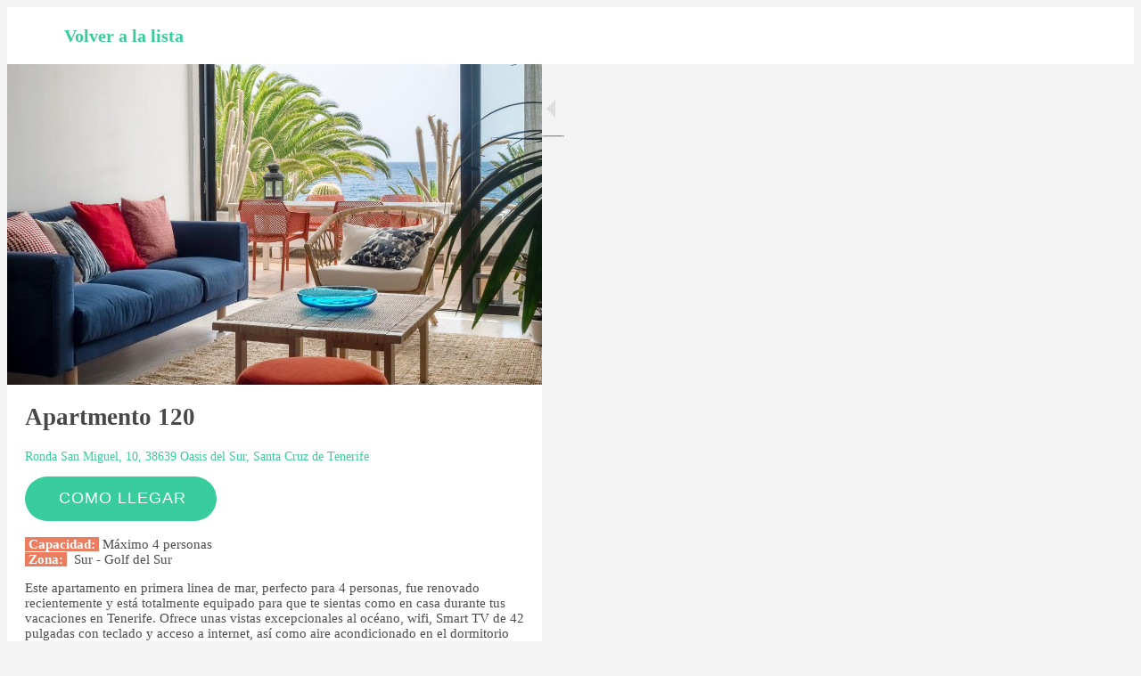

--- FILE ---
content_type: text/html; charset=utf-8
request_url: https://www.themapptenerife.es/alojamiento/i/28528775/apartmento-120
body_size: 20352
content:
<!DOCTYPE html><html style="--visible-tabbar-height:0px;--visible-safe-area-inset-bottom:env(safe-area-inset-bottom);--visible-safe-header-inset-bottom:0px;--visible-toolbar-down-height:var(--toolbar-down-height);" lang="es"><head>
    <base href="/">
    <title>Apartmento 120</title>
    <meta http-equiv="X-UA-Compatible" content="IE=edge">
    <meta http-equiv="Content-Type" content="text/html; Charset=UTF-8">
    <meta name="viewport" content="width=device-width, initial-scale=1.0, viewport-fit=cover">
    <meta name="msapplication-tap-highlight" content="no">
    <meta name="apple-mobile-web-app-capable" content="yes">
    <link rel="manifest" href="/front-assets/manifest.json">
    <link rel="preconnect" href="https://fonts.gstatic.com/" crossorigin="">
    <link rel="preconnect" href="https://back.ww-cdn.com/" crossorigin="">
    <link rel="preload" href="/apiv4/getSettings?platform=webapp" crossorigin="" as="fetch">
    <link rel="preload" href="/apiv3/getLanguage" crossorigin="" as="fetch">
    <script nomodule="" src="front-assets/ie-polyfills.min.js"></script>
<meta name="keywords" content="tenerife, restaurantes, mejores,  santa cruz,  norte, sur, playas, webcam, senderismo, rutas, tiempo, temperatura, taxi, alquiler, coches, bicicleta, medico, comida, teide, ballenas"><meta name="theme-color" content="#FFFFFF"><meta property="twitter:card" content="summary_large_image"><script async="" src="https://www.googletagmanager.com/gtag/js?id=G-ZJ7YFL3YJE"></script><script>
  window.dataLayer = window.dataLayer || [];
  function gtag(){dataLayer.push(arguments);}
  gtag('js', new Date());

  gtag('config', 'G-ZJ7YFL3YJE');
</script><script id="js-turitop" src="https://app.turitop.com/js/load-turitop.min.js" data-company="E357" data-ga="no" data-buttoncolor="green" data-afftag="ttafid"></script><style>
    .link-content {
        height:45% !important
    }
    .button {    
        display: inline-block;
        background-color: #39cc9c !important;
        border: initial;
        border-radius: 1000em;
        stroke: rgb(255, 255, 255);
        font-size: 1em !important;
        padding: 10px 25px;
        font-family: 'Lato' !important;
    }
    .button a {
        color:#ffffff !important;
    }
</style><meta name="apple-mobile-web-app-title" content="The Mapp Tenerife"><meta name="apple-mobile-web-app-status-bar-style" content="default"><link rel="apple-touch-icon" href="https://back.ww-cdn.com/apiv3/cdn/1650455/apiv3/release/iphone/10/photo/meta_images_touchIcon@2x.png?v=1567185515"><link href="https://fonts.gstatic.com" rel="preconnect" crossorigin=""><style ng-transition="gb-app">[_nghost-sc139]{inset:0;z-index:0;pointer-events:none;position:absolute;transform:translateZ(0)}.fixed[_nghost-sc139]{position:fixed}.fixed[_nghost-sc139]   .bg-landscape[_ngcontent-sc139], .fixed[_nghost-sc139]   .bg-portrait[_ngcontent-sc139], .fixed[_nghost-sc139]   .bg-mobile[_ngcontent-sc139]{position:fixed}.bg-landscape[_ngcontent-sc139], .bg-portrait[_ngcontent-sc139], .bg-mobile[_ngcontent-sc139]{background:transparent center center no-repeat;background-size:cover;inset:0;position:absolute;transform:translateZ(0)}.bg-landscape-img[_ngcontent-sc139], .bg-portrait-img[_ngcontent-sc139]{object-fit:cover;inset:0;height:100%;width:100%;position:absolute;transform:translateZ(0)}@media only screen and (orientation: portrait) and (min-width: 1025px),only screen and (orientation: landscape) and (min-width: 1280px){.bg-mobile[_ngcontent-sc139]{visibility:hidden}}@media only screen and (orientation: portrait) and (min-width: 1025px) and (orientation: landscape),only screen and (orientation: landscape) and (min-width: 1280px) and (orientation: landscape){.bg-portrait[_ngcontent-sc139], .bg-portrait-img[_ngcontent-sc139]{visibility:hidden}}@media only screen and (orientation: portrait) and (min-width: 1025px) and (orientation: portrait),only screen and (orientation: landscape) and (min-width: 1280px) and (orientation: portrait){.bg-landscape[_ngcontent-sc139], .bg-landscape-img[_ngcontent-sc139]{visibility:hidden}}@media only screen and (orientation: portrait) and (min-width: 600px) and (max-width: 1024px),only screen and (orientation: landscape) and (min-width: 960px) and (max-width: 1279px){.bg-mobile[_ngcontent-sc139]{visibility:hidden}}@media only screen and (orientation: portrait) and (min-width: 600px) and (max-width: 1024px) and (orientation: landscape),only screen and (orientation: landscape) and (min-width: 960px) and (max-width: 1279px) and (orientation: landscape){.bg-portrait[_ngcontent-sc139], .bg-portrait-img[_ngcontent-sc139]{visibility:hidden}}@media only screen and (orientation: portrait) and (min-width: 600px) and (max-width: 1024px) and (orientation: portrait),only screen and (orientation: landscape) and (min-width: 960px) and (max-width: 1279px) and (orientation: portrait){.bg-landscape[_ngcontent-sc139], .bg-landscape-img[_ngcontent-sc139]{visibility:hidden}}@media only screen and (orientation: portrait) and (max-width: 599px),only screen and (orientation: landscape) and (max-width: 959px){.bg-portrait[_ngcontent-sc139], .bg-landscape[_ngcontent-sc139], .bg-portrait-img[_ngcontent-sc139], .bg-landscape-img[_ngcontent-sc139]{visibility:hidden}}</style><meta name="description" content="&nbsp;Capacidad:&nbsp;&nbsp;Máximo 4 personas"><meta property="twitter:title" content="Apartmento 120"><meta property="twitter:description" content="&nbsp;Capacidad:&nbsp;&nbsp;Máximo 4 personas"><meta property="twitter:image" content="https://cmsphoto.ww-cdn.com/resizeapi/ca93e3c18a1df4ee43ef5bab4448bdff1624efe2/3200/-1/"><meta property="og:type" content="place"><meta property="og:title" content="Apartmento 120"><meta property="og:description" content="&nbsp;Capacidad:&nbsp;&nbsp;Máximo 4 personas"><meta property="og:url" content="https://www.themapptenerife.es/alojamiento/i/28528775/apartmento-120"><meta property="og:image" content="https://cmsphoto.ww-cdn.com/resizeapi/ca93e3c18a1df4ee43ef5bab4448bdff1624efe2/3200/-1/"><link rel="canonical" href="https://www.themapptenerife.es/alojamiento/i/28528775/apartmento-120"><style ng-transition="gb-app">#main-outlet-container[_ngcontent-sc538]{position:relative;width:100%;height:100%}</style><style ng-transition="gb-app">mat-sidenav-container.hide-backdrop[_ngcontent-sc128]{background-color:initial}mat-sidenav-container.hide-backdrop[_ngcontent-sc128]    >.mat-drawer-backdrop{opacity:0}mat-sidenav-container[_ngcontent-sc128]    {height:100%;overflow:initial}.open[_nghost-sc128]   mat-sidenav-container[_ngcontent-sc128]    {z-index:1300}mat-sidenav-container[_ngcontent-sc128]     .mat-drawer-backdrop{position:fixed}mat-sidenav-container[_ngcontent-sc128]     mat-sidenav-content{overflow:initial}mat-sidenav[_ngcontent-sc128]{height:100%;min-width:0}gb-root-tabbar[_nghost-sc128]   mat-sidenav.mat-drawer[_ngcontent-sc128], gb-root-tabbar   [_nghost-sc128]   mat-sidenav.mat-drawer[_ngcontent-sc128], gb-root-floating-tabbar[_nghost-sc128]   mat-sidenav.mat-drawer[_ngcontent-sc128], gb-root-floating-tabbar   [_nghost-sc128]   mat-sidenav.mat-drawer[_ngcontent-sc128]{background-color:transparent}gb-root-tabbar[_nghost-sc128]   mat-sidenav.mat-drawer[_ngcontent-sc128]   a[_ngcontent-sc128], gb-root-tabbar   [_nghost-sc128]   mat-sidenav.mat-drawer[_ngcontent-sc128]   a[_ngcontent-sc128], gb-root-floating-tabbar[_nghost-sc128]   mat-sidenav.mat-drawer[_ngcontent-sc128]   a[_ngcontent-sc128], gb-root-floating-tabbar   [_nghost-sc128]   mat-sidenav.mat-drawer[_ngcontent-sc128]   a[_ngcontent-sc128], gb-root-tabbar[_nghost-sc128]   mat-sidenav.mat-drawer[_ngcontent-sc128]   button[_ngcontent-sc128], gb-root-tabbar   [_nghost-sc128]   mat-sidenav.mat-drawer[_ngcontent-sc128]   button[_ngcontent-sc128], gb-root-floating-tabbar[_nghost-sc128]   mat-sidenav.mat-drawer[_ngcontent-sc128]   button[_ngcontent-sc128], gb-root-floating-tabbar   [_nghost-sc128]   mat-sidenav.mat-drawer[_ngcontent-sc128]   button[_ngcontent-sc128]{outline:none}.no-bg[_nghost-sc128]   mat-sidenav[_ngcontent-sc128]{box-shadow:none;background-color:transparent}@media only screen and (orientation: portrait) and (max-width: 599px),only screen and (orientation: landscape) and (max-width: 959px){gb-root-tabbar[_nghost-sc128]   mat-sidenav.mat-drawer[_ngcontent-sc128], gb-root-tabbar   [_nghost-sc128]   mat-sidenav.mat-drawer[_ngcontent-sc128]{height:calc(100% - 66px);height:calc(100% - 66px - env(safe-area-inset-bottom));box-shadow:none!important;transition:none!important}gb-root-tabbar[_nghost-sc128]   mat-sidenav-container[_ngcontent-sc128]     .mat-drawer-backdrop, gb-root-tabbar   [_nghost-sc128]   mat-sidenav-container[_ngcontent-sc128]     .mat-drawer-backdrop{bottom:66px;bottom:calc(66px + env(safe-area-inset-bottom))}}</style><style ng-transition="gb-app">[_nghost-sc113]{display:block;height:100%;overflow-y:auto}.no-scrollbar[_nghost-sc113]::-webkit-scrollbar{width:0!important}.windows-scrollbar[_nghost-sc113]::-webkit-scrollbar-track:vertical, .windows-scrollbar[_nghost-sc113]   *[_ngcontent-sc113]::-webkit-scrollbar-track:vertical{background-color:#0000;border-right:3px solid rgba(255,255,255,.6)}.windows-scrollbar[_nghost-sc113]::-webkit-scrollbar, .windows-scrollbar[_nghost-sc113]   *[_ngcontent-sc113]::-webkit-scrollbar{width:3px}.windows-scrollbar[_nghost-sc113]::-webkit-scrollbar-thumb:vertical, .windows-scrollbar[_nghost-sc113]   *[_ngcontent-sc113]::-webkit-scrollbar-thumb:vertical{background-color:#0000;border-right:3px solid rgba(50,50,50,.5)}.windows-scrollbar[_nghost-sc113]::-webkit-scrollbar-thumb:vertical:hover, .windows-scrollbar[_nghost-sc113]   *[_ngcontent-sc113]::-webkit-scrollbar-thumb:vertical:hover{background-color:#969696b3;border-right:none;border-radius:10px}.windows-scrollbar[_nghost-sc113]::-webkit-scrollbar-track:horizontal, .windows-scrollbar[_nghost-sc113]   *[_ngcontent-sc113]::-webkit-scrollbar-track:horizontal{background-color:#0000;border-bottom:3px solid rgba(255,255,255,.6)}.windows-scrollbar[_nghost-sc113]::-webkit-scrollbar:horizontal, .windows-scrollbar[_nghost-sc113]   *[_ngcontent-sc113]::-webkit-scrollbar:horizontal{height:3px}.windows-scrollbar[_nghost-sc113]::-webkit-scrollbar-thumb:horizontal, .windows-scrollbar[_nghost-sc113]   *[_ngcontent-sc113]::-webkit-scrollbar-thumb:horizontal{background-color:#0000;border-bottom:3px solid rgba(50,50,50,.5)}.windows-scrollbar[_nghost-sc113]::-webkit-scrollbar-thumb:horizontal:hover, .windows-scrollbar[_nghost-sc113]   *[_ngcontent-sc113]::-webkit-scrollbar-thumb:horizontal:hover{background-color:#969696b3;border-bottom:none;border-radius:10px}</style><style ng-transition="gb-app">[_nghost-sc537]{display:block;height:100%}[_nghost-sc537]   .gb-tabbar-other[_ngcontent-sc537]{min-height:100%}[_nghost-sc537]   .gb-tabbar-other[_ngcontent-sc537]   .close[_ngcontent-sc537]{position:fixed;top:20px;right:15px;align-self:center;transform:translateZ(0);z-index:1301}[_nghost-sc537]   .gb-tabbar-other[_ngcontent-sc537]   ul[_ngcontent-sc537]{background:transparent center center no-repeat;background-size:cover;min-height:100%;padding:10px 0}[_nghost-sc537]   .gb-tabbar-other[_ngcontent-sc537]   ul[_ngcontent-sc537]   li[_ngcontent-sc537]:last-of-type   .one-line[_ngcontent-sc537]{border:none!important}[_nghost-sc537]     gb-menu-element-classic-link .classic-link-icon{flex-shrink:0}@media only screen and (orientation: portrait) and (max-width: 599px),only screen and (orientation: landscape) and (max-width: 959px){[_nghost-sc537]{display:flex;flex-direction:column}[_nghost-sc537]   .gb-tabbar-other[_ngcontent-sc537]{display:flex;flex-direction:column;flex:1 0 100%}[_nghost-sc537]   .gb-tabbar-other[_ngcontent-sc537]   ul[_ngcontent-sc537]{flex:1;min-height:initial;overflow-y:auto;padding:0}}button[_ngcontent-sc537]{outline:none}</style><style ng-transition="gb-app">.mat-drawer-container{position:relative;z-index:1;box-sizing:border-box;-webkit-overflow-scrolling:touch;display:block;overflow:hidden}.mat-drawer-container[fullscreen]{top:0;left:0;right:0;bottom:0;position:absolute}.mat-drawer-container[fullscreen].mat-drawer-container-has-open{overflow:hidden}.mat-drawer-container.mat-drawer-container-explicit-backdrop .mat-drawer-side{z-index:3}.mat-drawer-container.ng-animate-disabled .mat-drawer-backdrop,.mat-drawer-container.ng-animate-disabled .mat-drawer-content,.ng-animate-disabled .mat-drawer-container .mat-drawer-backdrop,.ng-animate-disabled .mat-drawer-container .mat-drawer-content{transition:none}.mat-drawer-backdrop{top:0;left:0;right:0;bottom:0;position:absolute;display:block;z-index:3;visibility:hidden}.mat-drawer-backdrop.mat-drawer-shown{visibility:visible}.mat-drawer-transition .mat-drawer-backdrop{transition-duration:400ms;transition-timing-function:cubic-bezier(0.25, 0.8, 0.25, 1);transition-property:background-color,visibility}.cdk-high-contrast-active .mat-drawer-backdrop{opacity:.5}.mat-drawer-content{position:relative;z-index:1;display:block;height:100%;overflow:auto}.mat-drawer-transition .mat-drawer-content{transition-duration:400ms;transition-timing-function:cubic-bezier(0.25, 0.8, 0.25, 1);transition-property:transform,margin-left,margin-right}.mat-drawer{position:relative;z-index:4;display:block;position:absolute;top:0;bottom:0;z-index:3;outline:0;box-sizing:border-box;overflow-y:auto;transform:translate3d(-100%, 0, 0)}.cdk-high-contrast-active .mat-drawer,.cdk-high-contrast-active [dir=rtl] .mat-drawer.mat-drawer-end{border-right:solid 1px currentColor}.cdk-high-contrast-active [dir=rtl] .mat-drawer,.cdk-high-contrast-active .mat-drawer.mat-drawer-end{border-left:solid 1px currentColor;border-right:none}.mat-drawer.mat-drawer-side{z-index:2}.mat-drawer.mat-drawer-end{right:0;transform:translate3d(100%, 0, 0)}[dir=rtl] .mat-drawer{transform:translate3d(100%, 0, 0)}[dir=rtl] .mat-drawer.mat-drawer-end{left:0;right:auto;transform:translate3d(-100%, 0, 0)}.mat-drawer[style*="visibility: hidden"]{display:none}.mat-drawer-inner-container{width:100%;height:100%;overflow:auto;-webkit-overflow-scrolling:touch}.mat-sidenav-fixed{position:fixed}</style><style ng-transition="gb-app">[_nghost-sc852]{display:flex;flex-direction:column;height:100%}gb-map-layout[_ngcontent-sc852]{flex:1 1 100%;height:100%;max-height:100%;overflow:hidden}</style><style ng-transition="gb-app">[_nghost-sc851]{display:block;position:relative;overflow:hidden;max-height:100%}.map-layout[_ngcontent-sc851]{display:flex;position:relative;height:100%;--slider-height: 0px;--list-collapsed-height: 0px}.map-layout.slider-visible[_ngcontent-sc851]{--slider-height: 128px}.map-layout--visual[_ngcontent-sc851]{--list-collapsed-height: 86px}.map-panel[_ngcontent-sc851]{position:relative;z-index:10}.map-panel.hide[_ngcontent-sc851]{width:0!important}.map-panel[_ngcontent-sc851]   .map-panel-inner[_ngcontent-sc851], .map-panel--visual[_ngcontent-sc851]   .map-panel-inner[_ngcontent-sc851]{background-color:var(--listbg)}.map-panel--split[_ngcontent-sc851]   .map-panel-inner[_ngcontent-sc851]{background-color:unset}.map-panel--split[_ngcontent-sc851]   .map-content[_ngcontent-sc851]{background-color:var(--listbg)}.map-panel-inner[_ngcontent-sc851]{height:100%;border-radius:inherit}.map-content[_ngcontent-sc851]{height:100%;overflow:hidden;max-height:100%}.panel-toggler[_ngcontent-sc851]{position:absolute;width:44px;height:88px}.map-plan[_ngcontent-sc851]{flex:1 1 100%;position:relative}[mat-fab][_ngcontent-sc851]{display:none;position:fixed;transition:bottom .25s ease-in-out;bottom:calc(24px + var(--footer-height) + var(--slider-height));right:24px;right:calc(24px + env(safe-area-inset-right));z-index:1050}gb-sidenav-toggle-button[_ngcontent-sc851]{box-shadow:0 3px 0 -2px #0003,0 2px #00000024,0 1px #0000001f}gb-drawer-container[_ngcontent-sc851]     mat-drawer-container{z-index:initial}gb-drawer-container[_ngcontent-sc851]     mat-drawer{z-index:1050}gb-drawer-container.drawer-not-display[_ngcontent-sc851]     mat-drawer{display:none}.refresh-fab[_ngcontent-sc851]{border:none;-webkit-appearance:none;appearance:none;position:absolute;border-radius:1000em;height:48px;top:32px;right:50%;right:calc(50% + env(safe-area-inset-right));transform:translate3d(50%,0,0);z-index:1050;padding:0 1.5em;font-family:Roboto,Arial,Helvetica,sans-serif;font-size:1em}.map-layout.is-detail[_ngcontent-sc851]   .refresh-fab[_ngcontent-sc851]{display:none}gb-map-slider[_ngcontent-sc851]{display:none}@media only screen and (orientation: portrait) and (min-width: 1025px),only screen and (orientation: landscape) and (min-width: 1280px){.map-panel[_ngcontent-sc851]{width:400px;transform:translateZ(0);border-radius:0!important}.map-panel.hide[_ngcontent-sc851]   .map-panel-inner[_ngcontent-sc851]{transform:translate(-400px)}.map-panel--split[_ngcontent-sc851]   .drag-handler[_ngcontent-sc851]{opacity:0;height:0}.map-panel-inner[_ngcontent-sc851]{width:400px}.map-panel[_ngcontent-sc851], .map-panel-inner[_ngcontent-sc851]{transition:width .25s ease-in-out,transform .25s ease-in-out}.map-layout.is-detail[_ngcontent-sc851]   .map-panel[_ngcontent-sc851], .map-layout.is-detail[_ngcontent-sc851]   .map-panel[_ngcontent-sc851]   .map-panel-inner[_ngcontent-sc851]{width:600px}.map-layout.is-detail[_ngcontent-sc851]   .map-panel.hide[_ngcontent-sc851]   .map-panel-inner[_ngcontent-sc851]{transform:translate(-600px)}}@media only screen and (orientation: portrait) and (min-width: 600px) and (max-width: 1024px),only screen and (orientation: landscape) and (min-width: 960px) and (max-width: 1279px){.map-panel[_ngcontent-sc851]{width:400px;border-radius:0!important}.map-panel.hide[_ngcontent-sc851]   .map-panel-inner[_ngcontent-sc851]{transform:translate(-400px)}.map-panel--split[_ngcontent-sc851]   .drag-handler[_ngcontent-sc851]{opacity:0;height:0}.map-panel-inner[_ngcontent-sc851]{width:400px}.map-panel[_ngcontent-sc851], .map-panel-inner[_ngcontent-sc851]{transition:width .25s ease-in-out,transform .25s ease-in-out}}@media only screen and (orientation: portrait) and (max-width: 599px),only screen and (orientation: landscape) and (max-width: 959px){gb-sidenav-toggle-button[_ngcontent-sc851]{display:none!important}.cdk-drag-dragging[_ngcontent-sc851]{transition:none!important}.map-panel[_ngcontent-sc851]{flex:1 0 auto;height:100%;position:absolute;width:100%;transform:translateZ(0);will-change:transform}.map-panel--visual[_ngcontent-sc851]:not(.show){border-radius:initial!important}.map-panel:not(gb-map-item-list-split-view)[_nghost-sc851], gb-map-item-list-split-view   )[_nghost-sc851]{border-radius:initial!important}.map-panel.show[_ngcontent-sc851]{transform:translate3d(0,100%,0)}.map-panel--visual[_ngcontent-sc851]{transition:transform .25s ease-in-out}.map-panel--visual.show[_ngcontent-sc851]{transform:translate3d(0,calc(100% - var(--footer-height) - 86px),0)}.map-panel--visual.show[_ngcontent-sc851]   .map-content[_ngcontent-sc851]{opacity:0}.map-panel--split[_ngcontent-sc851]{transition:transform .25s ease-in-out}.map-panel--split[_ngcontent-sc851]   .drag-handler[_ngcontent-sc851]{height:40px;border-radius:inherit;border-bottom-left-radius:0;border-bottom-right-radius:0}.map-panel--split[_ngcontent-sc851]   .drag-handler[_ngcontent-sc851]:after{top:16px}.map-panel--splittop[_ngcontent-sc851]{transform:translateZ(0);border-radius:unset!important}.map-panel--splittop[_ngcontent-sc851]   .drag-handler[_ngcontent-sc851]:after{opacity:1}.map-panel--splittop[_ngcontent-sc851]   .map-content[_ngcontent-sc851]{padding-top:0}.map-panel--splitmid[_ngcontent-sc851]{transform:translate3d(0,50%,0)}.map-panel--splitmid[_ngcontent-sc851]   .drag-handler[_ngcontent-sc851]:after{opacity:1}.map-panel--splitlow[_ngcontent-sc851]{transform:translate3d(0,calc(100% - 86px),0)}.map-panel--splitlow[_ngcontent-sc851]   .drag-handler[_ngcontent-sc851], .map-panel--splitlow[_ngcontent-sc851]   .drag-handler[_ngcontent-sc851]:after{opacity:.5}.map-panel--splitlow[_ngcontent-sc851]   .map-content[_ngcontent-sc851]{opacity:.5}.map-panel--split.cdk-drag-dragging[_ngcontent-sc851]   .map-panel-inner[_ngcontent-sc851]{height:100%!important}.map-content[_ngcontent-sc851]{transition:opacity .25s ease-in-out;will-change:opacity;opacity:1}.map-layout[_ngcontent-sc851]{flex-direction:column}.map-layout.is-detail[_ngcontent-sc851]   .map-panel[_ngcontent-sc851]{transition:none;transform:translateZ(0)!important}.map-layout.is-detail[_ngcontent-sc851]   .drag-handler[_ngcontent-sc851]{opacity:0;height:0}.map-layout.is-detail[_ngcontent-sc851]   .map-content[_ngcontent-sc851]{opacity:1}.map-panel-inner[_ngcontent-sc851]{position:relative;overflow:hidden}.map-panel-inner[_ngcontent-sc851]   gb-background-image-switcher[_ngcontent-sc851]{top:calc(-1 * var(--header-height, "0px"));height:calc(var(--vh) * 100)}.map-plan[_ngcontent-sc851]{flex:1 0 auto;height:100%;width:100%}.map-layout[_ngcontent-sc851]:not(.is-detail)   [mat-fab][_ngcontent-sc851], .map-layout[_ngcontent-sc851]:not(.is-detail)   .show-map-button[_ngcontent-sc851]{display:initial}.map-layout[_ngcontent-sc851]:not(.is-detail)   .map-panel.map-panel--split[_ngcontent-sc851]{z-index:1070}.map-layout[_ngcontent-sc851]:not(.is-detail)   .map-panel.map-panel--split[_ngcontent-sc851]   .map-content[_ngcontent-sc851]{padding-top:40px}.map-layout[_ngcontent-sc851]:not(.is-detail)   .map-panel--splitmid[_ngcontent-sc851]   .map-panel-inner[_ngcontent-sc851]{height:50%;border-radius:inherit;border-bottom-left-radius:0;border-bottom-right-radius:0}.map-layout[_ngcontent-sc851]:not(.is-detail)   .map-panel--splitlow[_ngcontent-sc851]   .map-panel-inner[_ngcontent-sc851]{height:86px;border-radius:inherit;border-bottom-left-radius:0;border-bottom-right-radius:0}.refresh-fab[_ngcontent-sc851]{display:none}.refresh-fab.show--mobile[_ngcontent-sc851]{display:initial}gb-map-slider[_ngcontent-sc851]{display:block;position:fixed;z-index:1;opacity:0;transform:translateY(100%);transition:transform .25s ease-in-out,opacity .25s ease-in-out;bottom:calc(var(--footer-height) + var(--list-collapsed-height))}gb-map-slider.show--mobile[_ngcontent-sc851]{opacity:1;transform:translateY(0)}.show-map-button[_ngcontent-sc851]{display:none;z-index:1050;position:fixed;bottom:calc(43px + var(--footer-height));left:50%;transform:translate3d(-50%,50%,0)}}.drag-handler[_ngcontent-sc851]{height:20px;position:absolute;width:100%;z-index:100;opacity:1}.drag-handler[_ngcontent-sc851]:after{content:" ";position:absolute;left:50%;top:8px;transform:translate3d(-50%,0,0);border-radius:12px;width:30px;height:4px;background-color:#6a6a6a99;opacity:0}.show[_ngcontent-sc851]   .drag-handler[_ngcontent-sc851]:after, .cdk-drag-dragging[_ngcontent-sc851]   .drag-handler[_ngcontent-sc851]:after{opacity:1}</style><style ng-transition="gb-app">mat-drawer-container.hide-backdrop[_ngcontent-sc126]{background-color:initial}mat-drawer-container.hide-backdrop[_ngcontent-sc126]    >.mat-drawer-backdrop{opacity:0}mat-drawer-container[_ngcontent-sc126]    {height:100%;overflow:initial}.open[_nghost-sc126]   mat-drawer-container[_ngcontent-sc126]    {z-index:1300}mat-drawer-container[_ngcontent-sc126]     .mat-drawer-backdrop{position:fixed}mat-drawer-container[_ngcontent-sc126]     mat-drawer-content{overflow:initial}mat-drawer[_ngcontent-sc126]{position:fixed;height:100%;width:400px;min-width:0}mat-drawer.no-shadow[_ngcontent-sc126]{box-shadow:none}@media only screen and (orientation: portrait) and (min-width: 600px) and (max-width: 1024px),only screen and (orientation: landscape) and (min-width: 960px) and (max-width: 1279px){mat-drawer[_ngcontent-sc126]{width:320px}}@media only screen and (orientation: portrait) and (max-width: 599px),only screen and (orientation: landscape) and (max-width: 959px){mat-drawer[_ngcontent-sc126]{width:100%}}</style><style ng-transition="gb-app">#map[_ngcontent-sc848]{height:100%}  .gbmapmarker--ggl{transition:transform .25s linear}  .gbmapmarker--ggl.gbmapmarker--scale{transform:scale(1.2)}  .gbmapmarker--mpbx{transition:width .25s ease}  .gbmapmarker--mpbx.gbmapmarker--scale{width:60px!important}</style><style ng-transition="gb-app">[_nghost-sc281]{z-index:1050;position:sticky;top:0;display:block;width:100%}.fixed[_nghost-sc281]{position:fixed}.hide[_nghost-sc281], .resizing[_nghost-sc281]{position:relative}.resizing[_nghost-sc281]{overflow-x:initial}</style><style ng-transition="gb-app">.above[_nghost-sc267]{display:block}.navbar[_ngcontent-sc267]{z-index:1050;position:relative}.navbar[_ngcontent-sc267]   gb-background-image[_ngcontent-sc267]{height:100%}.navbar[_ngcontent-sc267]   .navbar-content[_ngcontent-sc267]{display:flex;justify-content:space-between;align-items:center;position:relative;height:100%}.navbar[_ngcontent-sc267]   .navbar-left[_ngcontent-sc267]{display:flex;z-index:1;align-items:center}.navbar[_ngcontent-sc267]   .navbar-left[_ngcontent-sc267]:not(.empty), .navbar[_ngcontent-sc267]   .navbar-left[_ngcontent-sc267]:not(:empty){padding-left:4px;margin-right:-12px}.navbar[_ngcontent-sc267]   .navbar-main[_ngcontent-sc267]{padding:4px 16px;flex:1;height:100%;min-width:0}.navbar[_ngcontent-sc267]   .navbar-right[_ngcontent-sc267]{display:flex;justify-content:flex-end;z-index:1;align-items:center;position:relative}.navbar[_ngcontent-sc267]   .navbar-right[_ngcontent-sc267]:not(.empty), .navbar[_ngcontent-sc267]   .navbar-right[_ngcontent-sc267]:not(:empty){padding-right:4px;margin-left:-12px}.navbar.medium[_ngcontent-sc267]   .navbar-content[_ngcontent-sc267], .navbar.big[_ngcontent-sc267]   .navbar-content[_ngcontent-sc267]{height:56px}.navbar.medium[_ngcontent-sc267]   .navbar-extend-content[_ngcontent-sc267], .navbar.medium[_ngcontent-sc267]   .navbar-main[_ngcontent-sc267], .navbar.big[_ngcontent-sc267]   .navbar-extend-content[_ngcontent-sc267], .navbar.big[_ngcontent-sc267]   .navbar-main[_ngcontent-sc267]{display:flex;flex-direction:column;flex:1}.navbar.medium[_ngcontent-sc267]   .navbar-main[_ngcontent-sc267], .navbar.big[_ngcontent-sc267]   .navbar-main[_ngcontent-sc267]{padding:16px}.navbar.medium[_ngcontent-sc267]   .with-elements[_ngcontent-sc267], .navbar.big[_ngcontent-sc267]   .with-elements[_ngcontent-sc267]{margin-top:-16px}.navbar.medium[_ngcontent-sc267]   .with-elements[_ngcontent-sc267]   .navbar-main[_ngcontent-sc267], .navbar.big[_ngcontent-sc267]   .with-elements[_ngcontent-sc267]   .navbar-main[_ngcontent-sc267]{padding:16px 52px}.navbar.medium[_ngcontent-sc267]   .with-elements.left-empty[_ngcontent-sc267]   .navbar-main[_ngcontent-sc267], .navbar.big[_ngcontent-sc267]   .with-elements.left-empty[_ngcontent-sc267]   .navbar-main[_ngcontent-sc267]{padding-left:16px;padding-right:16px}.navbar.medium[_ngcontent-sc267]   .navbar-extend-content[_ngcontent-sc267]{min-height:75px;max-height:calc(19vh - 40px)}.navbar.big[_ngcontent-sc267]   .navbar-extend-content[_ngcontent-sc267]{min-height:198px;max-height:calc(38vh - 40px)}.navbar[_ngcontent-sc267]     [gbToolBar]:not(.share-only) div.sharing gb-toolbar-item:last-of-type{border-right-width:1px;border-right-style:solid;padding-right:8px}.navbar[_ngcontent-sc267]     [gbToolBar]:not(.share-only) div.actions{margin-left:8px}.navbar[_ngcontent-sc267]     [gbToolBar].share-only gb-toolbar-item:last-of-type gb-toolbar-social-item{margin-right:0}.navbar.resizing[_ngcontent-sc267]{padding-top:56px;padding-top:calc(56px + env(safe-area-inset-top))}.navbar.resizing[_ngcontent-sc267]   .navbar-content[_ngcontent-sc267]{position:fixed;left:0;right:0;top:0;top:env(safe-area-inset-top);height:56px!important}.navbar.resizing[_ngcontent-sc267]   .layer[_ngcontent-sc267]{position:fixed;left:0;right:0;top:0;will-change:transform;transform-origin:top center}@media only screen and (orientation: portrait) and (min-width: 600px) and (max-width: 1024px),only screen and (orientation: landscape) and (min-width: 960px) and (max-width: 1279px){.navbar[_ngcontent-sc267]   .navbar-left[_ngcontent-sc267]:not(.empty), .navbar[_ngcontent-sc267]   .navbar-left[_ngcontent-sc267]:not(:empty){padding-left:8px}.navbar[_ngcontent-sc267]   .navbar-main[_ngcontent-sc267]{padding:4px 20px}}@media only screen and (orientation: portrait) and (min-width: 600px) and (max-width: 1024px) and (orientation: portrait),only screen and (orientation: landscape) and (min-width: 960px) and (max-width: 1279px) and (orientation: portrait){.navbar.medium[_ngcontent-sc267]   .navbar-extend-content[_ngcontent-sc267]{min-height:150px}.navbar.medium[_ngcontent-sc267]   .navbar-main[_ngcontent-sc267]{padding:40px 20px}.navbar.medium[_ngcontent-sc267]   .with-elements[_ngcontent-sc267]   .navbar-main[_ngcontent-sc267]{padding:40px 56px}.navbar.medium[_ngcontent-sc267]   .with-elements.left-empty[_ngcontent-sc267]   .navbar-main[_ngcontent-sc267]{padding-left:20px;padding-right:20px}}@media only screen and (orientation: portrait) and (min-width: 600px) and (max-width: 1024px) and (orientation: landscape),only screen and (orientation: landscape) and (min-width: 960px) and (max-width: 1279px) and (orientation: landscape){.navbar.medium[_ngcontent-sc267]   .navbar-extend-content[_ngcontent-sc267]{min-height:100px}.navbar.medium[_ngcontent-sc267]   .navbar-main[_ngcontent-sc267]{padding:20px}.navbar.medium[_ngcontent-sc267]   .with-elements[_ngcontent-sc267]   .navbar-main[_ngcontent-sc267]{padding:20px 56px}.navbar.medium[_ngcontent-sc267]   .with-elements.left-empty[_ngcontent-sc267]   .navbar-main[_ngcontent-sc267]{padding-left:20px;padding-right:20px}}@media only screen and (orientation: portrait) and (min-width: 600px) and (max-width: 1024px) and (orientation: portrait),only screen and (orientation: landscape) and (min-width: 960px) and (max-width: 1279px) and (orientation: portrait){.navbar.big[_ngcontent-sc267]   .navbar-extend-content[_ngcontent-sc267]{min-height:344px}.navbar.big[_ngcontent-sc267]   .navbar-main[_ngcontent-sc267]{padding:80px 20px}.navbar.big[_ngcontent-sc267]   .with-elements[_ngcontent-sc267]   .navbar-main[_ngcontent-sc267]{padding:80px 56px}.navbar.big[_ngcontent-sc267]   .with-elements.left-empty[_ngcontent-sc267]   .navbar-main[_ngcontent-sc267]{padding-left:20px;padding-right:20px}}@media only screen and (orientation: portrait) and (min-width: 600px) and (max-width: 1024px) and (orientation: landscape),only screen and (orientation: landscape) and (min-width: 960px) and (max-width: 1279px) and (orientation: landscape){.navbar.big[_ngcontent-sc267]   .navbar-extend-content[_ngcontent-sc267]{min-height:244px}.navbar.big[_ngcontent-sc267]   .navbar-main[_ngcontent-sc267]{padding:40px 20px}.navbar.big[_ngcontent-sc267]   .with-elements[_ngcontent-sc267]   .navbar-main[_ngcontent-sc267]{padding:40px 56px}.navbar.big[_ngcontent-sc267]   .with-elements.left-empty[_ngcontent-sc267]   .navbar-main[_ngcontent-sc267]{padding-left:20px;padding-right:20px}}@media only screen and (orientation: portrait) and (min-width: 600px) and (max-width: 1024px),only screen and (orientation: landscape) and (min-width: 960px) and (max-width: 1279px){.navbar[_ngcontent-sc267]   .navbar-right[_ngcontent-sc267]:not(.empty), .navbar[_ngcontent-sc267]   .navbar-right[_ngcontent-sc267]:not(:empty){padding-right:8px}}@media only screen and (orientation: portrait) and (min-width: 1025px),only screen and (orientation: landscape) and (min-width: 1280px){.navbar[_ngcontent-sc267]   .navbar-left[_ngcontent-sc267]:not(.empty), .navbar[_ngcontent-sc267]   .navbar-left[_ngcontent-sc267]:not(:empty){padding-left:8px}.navbar[_ngcontent-sc267]   .navbar-main[_ngcontent-sc267]{padding:4px 20px}.navbar.medium[_ngcontent-sc267]   .navbar-extend-content[_ngcontent-sc267]{min-height:126px}.navbar.medium[_ngcontent-sc267]   .navbar-main[_ngcontent-sc267]{padding:20px}.navbar.medium[_ngcontent-sc267]   .with-elements[_ngcontent-sc267]   .navbar-main[_ngcontent-sc267]{padding:20px 56px}.navbar.medium[_ngcontent-sc267]   .with-elements.left-empty[_ngcontent-sc267]   .navbar-main[_ngcontent-sc267]{padding-left:20px;padding-right:20px}.navbar.big[_ngcontent-sc267]   .navbar-extend-content[_ngcontent-sc267]{min-height:298px}.navbar.big[_ngcontent-sc267]   .navbar-main[_ngcontent-sc267]{padding:40px 20px}.navbar.big[_ngcontent-sc267]   .with-elements[_ngcontent-sc267]   .navbar-main[_ngcontent-sc267]{padding:40px 56px}.navbar.big[_ngcontent-sc267]   .with-elements.left-empty[_ngcontent-sc267]   .navbar-main[_ngcontent-sc267]{padding-left:20px;padding-right:20px}.navbar[_ngcontent-sc267]   .navbar-right[_ngcontent-sc267]:not(.empty), .navbar[_ngcontent-sc267]   .navbar-right[_ngcontent-sc267]:not(:empty){padding-right:28px}}@media only screen and (min-width: 1440px){.navbar[_ngcontent-sc267]   .navbar-left[_ngcontent-sc267]:not(.empty), .navbar[_ngcontent-sc267]   .navbar-left[_ngcontent-sc267]:not(:empty){padding-left:16px}.navbar[_ngcontent-sc267]   .navbar-main[_ngcontent-sc267]{padding:4px 28px}.navbar.medium[_ngcontent-sc267]   .navbar-extend-content[_ngcontent-sc267]{min-height:160px}.navbar.medium[_ngcontent-sc267]   .navbar-main[_ngcontent-sc267]{padding:28px}.navbar.medium[_ngcontent-sc267]   .with-elements[_ngcontent-sc267]   .navbar-main[_ngcontent-sc267]{padding:28px 64px}.navbar.medium[_ngcontent-sc267]   .with-elements.left-empty[_ngcontent-sc267]   .navbar-main[_ngcontent-sc267]{padding-left:28px;padding-right:28px}.navbar.big[_ngcontent-sc267]   .navbar-extend-content[_ngcontent-sc267]{min-height:366px}.navbar.big[_ngcontent-sc267]   .navbar-main[_ngcontent-sc267]{padding:56px 28px}.navbar.big[_ngcontent-sc267]   .with-elements[_ngcontent-sc267]   .navbar-main[_ngcontent-sc267]{padding:56px 64px}.navbar.big[_ngcontent-sc267]   .with-elements.left-empty[_ngcontent-sc267]   .navbar-main[_ngcontent-sc267]{padding-left:28px;padding-right:28px}.navbar[_ngcontent-sc267]   .navbar-right[_ngcontent-sc267]:not(.empty), .navbar[_ngcontent-sc267]   .navbar-right[_ngcontent-sc267]:not(:empty){padding-right:16px}}@media only screen and (orientation: portrait) and (min-width: 600px),only screen and (orientation: landscape) and (min-width: 960px){.navbar.small[_ngcontent-sc267]{height:64px;overflow:hidden}.navbar.medium[_ngcontent-sc267]   .navbar-content[_ngcontent-sc267], .navbar.big[_ngcontent-sc267]   .navbar-content[_ngcontent-sc267]{height:64px}.navbar.medium[_ngcontent-sc267]   .with-elements[_ngcontent-sc267], .navbar.big[_ngcontent-sc267]   .with-elements[_ngcontent-sc267]{margin-top:-20px}.navbar.medium[_ngcontent-sc267]   .navbar-extend-content[_ngcontent-sc267]{max-height:calc(19vh - 44px)}.navbar.big[_ngcontent-sc267]   .navbar-extend-content[_ngcontent-sc267]{max-height:calc(38vh - 44px)}.navbar.resizing[_ngcontent-sc267]{padding-top:64px}.navbar.resizing[_ngcontent-sc267]   .navbar-content[_ngcontent-sc267]{height:64px!important}}@media only screen and (orientation: portrait) and (max-width: 599px),only screen and (orientation: landscape) and (max-width: 959px){.navbar[_ngcontent-sc267]{padding-top:env(safe-area-inset-top)}.navbar.small[_ngcontent-sc267]{height:56px;height:calc(56px + env(safe-area-inset-top));overflow:hidden}}</style><style ng-transition="gb-app">[_nghost-sc108]{display:block}.image-container[_ngcontent-sc108]{position:relative;width:100%;border-radius:inherit}.image-container.responsive[_ngcontent-sc108]{height:0}.image-container.responsive[_ngcontent-sc108]   .inner[_ngcontent-sc108]{position:absolute;top:0}.image-container[_ngcontent-sc108]   .image-host[_ngcontent-sc108]{overflow:hidden;position:absolute;border-radius:inherit;top:0;width:100%;height:100%;z-index:5}.image-container[_ngcontent-sc108]   .image[_ngcontent-sc108]{width:100%;height:100%;transition:transform .3s;background:transparent center center no-repeat;background-size:cover;will-change:transform,background-image,opacity}.image-container[_ngcontent-sc108]   .image.image-effect-dezoom[_ngcontent-sc108]{transform:scale(1.1)}.image-container[_ngcontent-sc108]   .image.image-effect-opacity[_ngcontent-sc108]:after{content:"";position:absolute;top:0;left:0;height:100%;width:100%;background-color:#0006;opacity:0;transition:opacity .3s}.image-container[_ngcontent-sc108]   .lazy-image[_ngcontent-sc108]{width:100%;height:100%;object-fit:cover}.cdk-keyboard-focused[_nghost-sc108]   .image-container[_ngcontent-sc108]   .image.image-effect-zoom[_ngcontent-sc108]{transform:scale(1.1)}.cdk-keyboard-focused[_nghost-sc108]   .image-container[_ngcontent-sc108]   .image.image-effect-dezoom[_ngcontent-sc108]{transform:scale(1)}.cdk-keyboard-focused[_nghost-sc108]   .image-container[_ngcontent-sc108]   .image.image-effect-opacity[_ngcontent-sc108]:after{opacity:1}.inner[_ngcontent-sc108]{position:relative;z-index:7;width:100%;height:100%}.inner[_ngcontent-sc108]:empty{display:none}@media (hover: hover){.image-container[_ngcontent-sc108]:hover   .image.image-effect-zoom[_ngcontent-sc108]{transform:scale(1.1)}.image-container[_ngcontent-sc108]:hover   .image.image-effect-dezoom[_ngcontent-sc108]{transform:scale(1)}.image-container[_ngcontent-sc108]:hover   .image.image-effect-opacity[_ngcontent-sc108]:after{opacity:1}}</style><style ng-transition="gb-app">[_nghost-sc266]{display:flex;justify-content:center;align-items:center;flex:1;height:100%;overflow:hidden}.align-left[_nghost-sc266]{justify-content:flex-start}.align-left[_nghost-sc266]   h1[_ngcontent-sc266], .align-left[_nghost-sc266] > a[_ngcontent-sc266]{width:100%}.item-title-displayed[_nghost-sc266]{justify-content:flex-start}.item-title-displayed[_nghost-sc266]   .title-content[_ngcontent-sc266]{width:100%;display:flex;flex-direction:column;justify-content:center}.item-title-displayed[_nghost-sc266]   .title-text[_ngcontent-sc266]{font-size:20px!important}.navbar.small[_nghost-sc266] -no-combinator[_nghost-sc266]:not(.item-title-displayed):not(.align-left)   .wrapper[_ngcontent-sc266], .navbar.small   [_nghost-sc266]:not(.item-title-displayed):not(.align-left)   .wrapper[_ngcontent-sc266], .navbar.resizing.ready[_nghost-sc266]:not(.item-title-displayed):not(.align-left)   .wrapper[_ngcontent-sc266], .navbar.resizing.ready   [_nghost-sc266]:not(.item-title-displayed):not(.align-left)   .wrapper[_ngcontent-sc266]{justify-content:center}.navbar.small[_nghost-sc266] -no-combinator[_nghost-sc266]:not(.item-title-displayed):not(.align-left).shrink-2, .navbar.small   [_nghost-sc266]:not(.item-title-displayed):not(.align-left).shrink-2, .navbar.resizing.ready[_nghost-sc266]:not(.item-title-displayed):not(.align-left).shrink-2, .navbar.resizing.ready   [_nghost-sc266]:not(.item-title-displayed):not(.align-left).shrink-2, .navbar.small[_nghost-sc266] -no-combinator[_nghost-sc266]:not(.item-title-displayed):not(.align-left).shrink-1, .navbar.small   [_nghost-sc266]:not(.item-title-displayed):not(.align-left).shrink-1, .navbar.resizing.ready[_nghost-sc266]:not(.item-title-displayed):not(.align-left).shrink-1, .navbar.resizing.ready   [_nghost-sc266]:not(.item-title-displayed):not(.align-left).shrink-1{position:absolute;width:100%;height:calc(100% - 8px);top:4px;left:0}.navbar.small[_nghost-sc266] -no-combinator[_nghost-sc266]:not(.item-title-displayed):not(.align-left).shrink-2   .wrapper[_ngcontent-sc266], .navbar.small   [_nghost-sc266]:not(.item-title-displayed):not(.align-left).shrink-2   .wrapper[_ngcontent-sc266], .navbar.resizing.ready[_nghost-sc266]:not(.item-title-displayed):not(.align-left).shrink-2   .wrapper[_ngcontent-sc266], .navbar.resizing.ready   [_nghost-sc266]:not(.item-title-displayed):not(.align-left).shrink-2   .wrapper[_ngcontent-sc266]{max-width:calc(100% - 208px)}.navbar.small[_nghost-sc266] -no-combinator[_nghost-sc266]:not(.item-title-displayed):not(.align-left).shrink-1   .wrapper[_ngcontent-sc266], .navbar.small   [_nghost-sc266]:not(.item-title-displayed):not(.align-left).shrink-1   .wrapper[_ngcontent-sc266], .navbar.resizing.ready[_nghost-sc266]:not(.item-title-displayed):not(.align-left).shrink-1   .wrapper[_ngcontent-sc266], .navbar.resizing.ready   [_nghost-sc266]:not(.item-title-displayed):not(.align-left).shrink-1   .wrapper[_ngcontent-sc266]{max-width:calc(100% - 104px)}.wrapper[_ngcontent-sc266]{max-width:100%}.navbar.small[_nghost-sc266]   .wrapper[_ngcontent-sc266], .navbar.small   [_nghost-sc266]   .wrapper[_ngcontent-sc266]{height:100%}h1[_ngcontent-sc266]{margin:0;height:100%;line-height:initial}.title-text[_ngcontent-sc266]{white-space:nowrap;overflow:hidden;width:100%;display:inline-block;text-overflow:ellipsis}[_nghost-sc266]:not(.align-left)   .title-text[_ngcontent-sc266]{text-align:center}.title-text-container[_ngcontent-sc266]{display:flex;width:100%;height:100%;align-items:center;justify-content:center}.title-content[_ngcontent-sc266]{display:flex;flex-direction:column;justify-content:center;height:100%}img[_ngcontent-sc266]{max-height:100%;display:none}img.loaded[_ngcontent-sc266]{display:block}.desc-text[_ngcontent-sc266]{margin-top:16px;display:block;line-height:normal;transform-origin:left top;will-change:transform,opacity}[_nghost-sc266]:not(.align-left)   .desc-text[_ngcontent-sc266]{text-align:center}.title-element[_ngcontent-sc266]{will-change:transform,max-width,font-size;transform-origin:left top;vertical-align:middle}.navbar.medium[_nghost-sc266]   .title-content[_ngcontent-sc266], .navbar.medium   [_nghost-sc266]   .title-content[_ngcontent-sc266], .navbar.medium[_nghost-sc266]   img[_ngcontent-sc266], .navbar.medium   [_nghost-sc266]   img[_ngcontent-sc266]{max-height:calc(19vh - 72px)}.navbar.big[_nghost-sc266]   .title-content[_ngcontent-sc266], .navbar.big   [_nghost-sc266]   .title-content[_ngcontent-sc266], .navbar.big[_nghost-sc266]   img[_ngcontent-sc266], .navbar.big   [_nghost-sc266]   img[_ngcontent-sc266]{max-height:calc(max(238px,38vh) - 72px)}@media only screen and (orientation: portrait) and (min-width: 600px) and (max-width: 1024px) and (orientation: portrait),only screen and (orientation: landscape) and (min-width: 960px) and (max-width: 1279px) and (orientation: portrait){[_nghost-sc266]:not(.item-title-displayed)   .wrapper[_ngcontent-sc266]{max-width:50vw!important}}@media only screen and (orientation: portrait) and (min-width: 600px) and (max-width: 1024px) and (orientation: landscape),only screen and (orientation: landscape) and (min-width: 960px) and (max-width: 1279px) and (orientation: landscape){[_nghost-sc266]:not(.item-title-displayed)   .wrapper[_ngcontent-sc266]{max-width:40vw!important}}@media only screen and (orientation: portrait) and (min-width: 600px) and (max-width: 1024px) and (orientation: portrait),only screen and (orientation: landscape) and (min-width: 960px) and (max-width: 1279px) and (orientation: portrait){.navbar.medium[_nghost-sc266]   img[_ngcontent-sc266], .navbar.medium   [_nghost-sc266]   img[_ngcontent-sc266], .navbar.medium[_nghost-sc266]   .title-text[_ngcontent-sc266], .navbar.medium   [_nghost-sc266]   .title-text[_ngcontent-sc266]{max-height:calc(19vh - 124px)}}@media only screen and (orientation: portrait) and (min-width: 600px) and (max-width: 1024px) and (orientation: landscape),only screen and (orientation: landscape) and (min-width: 960px) and (max-width: 1279px) and (orientation: landscape){.navbar.medium[_nghost-sc266]   img[_ngcontent-sc266], .navbar.medium   [_nghost-sc266]   img[_ngcontent-sc266], .navbar.medium[_nghost-sc266]   .title-text[_ngcontent-sc266], .navbar.medium   [_nghost-sc266]   .title-text[_ngcontent-sc266]{max-height:calc(19vh - 84px)}}@media only screen and (orientation: portrait) and (min-width: 600px) and (max-width: 1024px) and (orientation: portrait),only screen and (orientation: landscape) and (min-width: 960px) and (max-width: 1279px) and (orientation: portrait){.navbar.big[_nghost-sc266]:not(.item-title-displayed)   .wrapper[_ngcontent-sc266], .navbar.big   [_nghost-sc266]:not(.item-title-displayed)   .wrapper[_ngcontent-sc266]{max-width:75vw!important}.navbar.big[_nghost-sc266]   .title-content[_ngcontent-sc266], .navbar.big   [_nghost-sc266]   .title-content[_ngcontent-sc266], .navbar.big[_nghost-sc266]   img[_ngcontent-sc266], .navbar.big   [_nghost-sc266]   img[_ngcontent-sc266]{max-height:calc(max(388px,38vh) - 204px)}}@media only screen and (orientation: portrait) and (min-width: 600px) and (max-width: 1024px) and (orientation: landscape),only screen and (orientation: landscape) and (min-width: 960px) and (max-width: 1279px) and (orientation: landscape){.navbar.big[_nghost-sc266]:not(.item-title-displayed)   .wrapper[_ngcontent-sc266], .navbar.big   [_nghost-sc266]:not(.item-title-displayed)   .wrapper[_ngcontent-sc266]{max-width:60vw!important}.navbar.big[_nghost-sc266]   .title-content[_ngcontent-sc266], .navbar.big   [_nghost-sc266]   .title-content[_ngcontent-sc266], .navbar.big[_nghost-sc266]   img[_ngcontent-sc266], .navbar.big   [_nghost-sc266]   img[_ngcontent-sc266]{max-height:calc(max(288px,38vh) - 124px)}}@media only screen and (orientation: portrait) and (min-width: 600px) and (max-width: 1024px),only screen and (orientation: landscape) and (min-width: 960px) and (max-width: 1279px){.desc-text[_ngcontent-sc266]{margin-top:20px}}@media only screen and (orientation: portrait) and (min-width: 1025px),only screen and (orientation: landscape) and (min-width: 1280px){[_nghost-sc266]:not(.item-title-displayed)   .wrapper[_ngcontent-sc266]{max-width:calc(33.3333333333vw)!important}.navbar.medium[_nghost-sc266]   .title-content[_ngcontent-sc266], .navbar.medium   [_nghost-sc266]   .title-content[_ngcontent-sc266], .navbar.medium[_nghost-sc266]   img[_ngcontent-sc266], .navbar.medium   [_nghost-sc266]   img[_ngcontent-sc266]{max-height:calc(19vh - 84px)}.navbar.big[_nghost-sc266]:not(.item-title-displayed)   .wrapper[_ngcontent-sc266], .navbar.big   [_nghost-sc266]:not(.item-title-displayed)   .wrapper[_ngcontent-sc266]{max-width:50vw!important}.navbar.big[_nghost-sc266]   .title-content[_ngcontent-sc266], .navbar.big   [_nghost-sc266]   .title-content[_ngcontent-sc266], .navbar.big[_nghost-sc266]   img[_ngcontent-sc266], .navbar.big   [_nghost-sc266]   img[_ngcontent-sc266]{max-height:calc(max(342px,38vh) - 124px)}.desc-text[_ngcontent-sc266]{margin-top:20px}}@media only screen and (min-width: 1440px){.navbar.medium[_nghost-sc266]   .title-content[_ngcontent-sc266], .navbar.medium   [_nghost-sc266]   .title-content[_ngcontent-sc266], .navbar.medium[_nghost-sc266]   img[_ngcontent-sc266], .navbar.medium   [_nghost-sc266]   img[_ngcontent-sc266]{max-height:calc(19vh - 100px)}.navbar.big[_nghost-sc266]   .title-content[_ngcontent-sc266], .navbar.big   [_nghost-sc266]   .title-content[_ngcontent-sc266], .navbar.big[_nghost-sc266]   img[_ngcontent-sc266], .navbar.big   [_nghost-sc266]   img[_ngcontent-sc266]{max-height:calc(max(410px,38vh) - 156px)}.desc-text[_ngcontent-sc266]{margin-top:28px}}</style><style ng-transition="gb-app">[_nghost-sc258]{display:flex;align-items:center;justify-content:center;width:48px;height:48px;min-width:48px;cursor:pointer;padding:0}[_nghost-sc258]   button[_ngcontent-sc258]{width:100%;height:100%;padding:0;margin:0;border:none;cursor:pointer;outline:none;background-color:transparent}</style><style ng-transition="gb-app">[_nghost-sc193]{position:absolute;top:20px;left:100%;cursor:pointer;padding:20px 10px 20px 5px;z-index:10}.arrow[_ngcontent-sc193]{width:0;height:0;border-top:10px solid transparent;border-bottom:10px solid transparent;border-right:10px solid #ddd;transition:transform .25s ease-in-out}.arrow.toggled[_ngcontent-sc193]{transform:rotate(-180deg)}</style><style ng-transition="gb-app">.mat-button .mat-button-focus-overlay,.mat-icon-button .mat-button-focus-overlay{opacity:0}.mat-button:hover:not(.mat-button-disabled) .mat-button-focus-overlay,.mat-stroked-button:hover:not(.mat-button-disabled) .mat-button-focus-overlay{opacity:.04}@media(hover: none){.mat-button:hover:not(.mat-button-disabled) .mat-button-focus-overlay,.mat-stroked-button:hover:not(.mat-button-disabled) .mat-button-focus-overlay{opacity:0}}.mat-button,.mat-icon-button,.mat-stroked-button,.mat-flat-button{box-sizing:border-box;position:relative;-webkit-user-select:none;user-select:none;cursor:pointer;outline:none;border:none;-webkit-tap-highlight-color:rgba(0,0,0,0);display:inline-block;white-space:nowrap;text-decoration:none;vertical-align:baseline;text-align:center;margin:0;min-width:64px;line-height:36px;padding:0 16px;border-radius:4px;overflow:visible}.mat-button::-moz-focus-inner,.mat-icon-button::-moz-focus-inner,.mat-stroked-button::-moz-focus-inner,.mat-flat-button::-moz-focus-inner{border:0}.mat-button.mat-button-disabled,.mat-icon-button.mat-button-disabled,.mat-stroked-button.mat-button-disabled,.mat-flat-button.mat-button-disabled{cursor:default}.mat-button.cdk-keyboard-focused .mat-button-focus-overlay,.mat-button.cdk-program-focused .mat-button-focus-overlay,.mat-icon-button.cdk-keyboard-focused .mat-button-focus-overlay,.mat-icon-button.cdk-program-focused .mat-button-focus-overlay,.mat-stroked-button.cdk-keyboard-focused .mat-button-focus-overlay,.mat-stroked-button.cdk-program-focused .mat-button-focus-overlay,.mat-flat-button.cdk-keyboard-focused .mat-button-focus-overlay,.mat-flat-button.cdk-program-focused .mat-button-focus-overlay{opacity:.12}.mat-button::-moz-focus-inner,.mat-icon-button::-moz-focus-inner,.mat-stroked-button::-moz-focus-inner,.mat-flat-button::-moz-focus-inner{border:0}.mat-raised-button{box-sizing:border-box;position:relative;-webkit-user-select:none;user-select:none;cursor:pointer;outline:none;border:none;-webkit-tap-highlight-color:rgba(0,0,0,0);display:inline-block;white-space:nowrap;text-decoration:none;vertical-align:baseline;text-align:center;margin:0;min-width:64px;line-height:36px;padding:0 16px;border-radius:4px;overflow:visible;transform:translate3d(0, 0, 0);transition:background 400ms cubic-bezier(0.25, 0.8, 0.25, 1),box-shadow 280ms cubic-bezier(0.4, 0, 0.2, 1)}.mat-raised-button::-moz-focus-inner{border:0}.mat-raised-button.mat-button-disabled{cursor:default}.mat-raised-button.cdk-keyboard-focused .mat-button-focus-overlay,.mat-raised-button.cdk-program-focused .mat-button-focus-overlay{opacity:.12}.mat-raised-button::-moz-focus-inner{border:0}.mat-raised-button._mat-animation-noopable{transition:none !important;animation:none !important}.mat-stroked-button{border:1px solid currentColor;padding:0 15px;line-height:34px}.mat-stroked-button .mat-button-ripple.mat-ripple,.mat-stroked-button .mat-button-focus-overlay{top:-1px;left:-1px;right:-1px;bottom:-1px}.mat-fab{box-sizing:border-box;position:relative;-webkit-user-select:none;user-select:none;cursor:pointer;outline:none;border:none;-webkit-tap-highlight-color:rgba(0,0,0,0);display:inline-block;white-space:nowrap;text-decoration:none;vertical-align:baseline;text-align:center;margin:0;min-width:64px;line-height:36px;padding:0 16px;border-radius:4px;overflow:visible;transform:translate3d(0, 0, 0);transition:background 400ms cubic-bezier(0.25, 0.8, 0.25, 1),box-shadow 280ms cubic-bezier(0.4, 0, 0.2, 1);min-width:0;border-radius:50%;width:56px;height:56px;padding:0;flex-shrink:0}.mat-fab::-moz-focus-inner{border:0}.mat-fab.mat-button-disabled{cursor:default}.mat-fab.cdk-keyboard-focused .mat-button-focus-overlay,.mat-fab.cdk-program-focused .mat-button-focus-overlay{opacity:.12}.mat-fab::-moz-focus-inner{border:0}.mat-fab._mat-animation-noopable{transition:none !important;animation:none !important}.mat-fab .mat-button-wrapper{padding:16px 0;display:inline-block;line-height:24px}.mat-mini-fab{box-sizing:border-box;position:relative;-webkit-user-select:none;user-select:none;cursor:pointer;outline:none;border:none;-webkit-tap-highlight-color:rgba(0,0,0,0);display:inline-block;white-space:nowrap;text-decoration:none;vertical-align:baseline;text-align:center;margin:0;min-width:64px;line-height:36px;padding:0 16px;border-radius:4px;overflow:visible;transform:translate3d(0, 0, 0);transition:background 400ms cubic-bezier(0.25, 0.8, 0.25, 1),box-shadow 280ms cubic-bezier(0.4, 0, 0.2, 1);min-width:0;border-radius:50%;width:40px;height:40px;padding:0;flex-shrink:0}.mat-mini-fab::-moz-focus-inner{border:0}.mat-mini-fab.mat-button-disabled{cursor:default}.mat-mini-fab.cdk-keyboard-focused .mat-button-focus-overlay,.mat-mini-fab.cdk-program-focused .mat-button-focus-overlay{opacity:.12}.mat-mini-fab::-moz-focus-inner{border:0}.mat-mini-fab._mat-animation-noopable{transition:none !important;animation:none !important}.mat-mini-fab .mat-button-wrapper{padding:8px 0;display:inline-block;line-height:24px}.mat-icon-button{padding:0;min-width:0;width:40px;height:40px;flex-shrink:0;line-height:40px;border-radius:50%}.mat-icon-button i,.mat-icon-button .mat-icon{line-height:24px}.mat-button-ripple.mat-ripple,.mat-button-focus-overlay{top:0;left:0;right:0;bottom:0;position:absolute;pointer-events:none;border-radius:inherit}.mat-button-ripple.mat-ripple:not(:empty){transform:translateZ(0)}.mat-button-focus-overlay{opacity:0;transition:opacity 200ms cubic-bezier(0.35, 0, 0.25, 1),background-color 200ms cubic-bezier(0.35, 0, 0.25, 1)}._mat-animation-noopable .mat-button-focus-overlay{transition:none}.mat-button-ripple-round{border-radius:50%;z-index:1}.mat-button .mat-button-wrapper>*,.mat-flat-button .mat-button-wrapper>*,.mat-stroked-button .mat-button-wrapper>*,.mat-raised-button .mat-button-wrapper>*,.mat-icon-button .mat-button-wrapper>*,.mat-fab .mat-button-wrapper>*,.mat-mini-fab .mat-button-wrapper>*{vertical-align:middle}.mat-form-field:not(.mat-form-field-appearance-legacy) .mat-form-field-prefix .mat-icon-button,.mat-form-field:not(.mat-form-field-appearance-legacy) .mat-form-field-suffix .mat-icon-button{display:inline-flex;justify-content:center;align-items:center;font-size:inherit;width:2.5em;height:2.5em}.mat-flat-button::before,.mat-raised-button::before,.mat-fab::before,.mat-mini-fab::before{margin:calc(calc(var(--mat-focus-indicator-border-width, 3px) + 2px) * -1)}.mat-stroked-button::before{margin:calc(calc(var(--mat-focus-indicator-border-width, 3px) + 3px) * -1)}.cdk-high-contrast-active .mat-button,.cdk-high-contrast-active .mat-flat-button,.cdk-high-contrast-active .mat-raised-button,.cdk-high-contrast-active .mat-icon-button,.cdk-high-contrast-active .mat-fab,.cdk-high-contrast-active .mat-mini-fab{outline:solid 1px}</style><style ng-transition="gb-app">gb-loading-spinner{display:flex;justify-content:center;padding:20px 0}gb-loading-spinner.fixed{position:fixed;width:100%;top:64px}gb-loading-spinner circle{animation-duration:4s!important;animation-timing-function:ease-in-out!important;animation-iteration-count:infinite!important}gb-loading-spinner mat-spinner.small circle{animation-name:colors,mat-progress-spinner-stroke-rotate-50!important}gb-loading-spinner mat-spinner:not(.small) circle{animation-name:colors,mat-progress-spinner-stroke-rotate-100!important}@keyframes colors{0%{stroke:#42a5f5}25%{stroke:#f44336}50%{stroke:#fdd835}75%{stroke:#4caf50}to{stroke:#42a5f5}}@media only screen and (orientation: portrait) and (max-width: 1024px),only screen and (orientation: landscape) and (max-width: 1279px){gb-loading-spinner.fixed{top:56px}}.gb-loading-spinner-backdrop{background-color:#fff}.gb-loading-spinner-backdrop.cdk-overlay-backdrop.cdk-overlay-backdrop-showing{opacity:.7}.gb-loading-spinner-backdrop~.cdk-overlay-pane gb-loading-spinner{position:fixed;top:0!important;bottom:0;left:0;right:0;display:flex;justify-content:center;align-items:center}
</style><style ng-transition="gb-app">.mat-progress-spinner{display:block;position:relative;overflow:hidden}.mat-progress-spinner svg{position:absolute;transform:rotate(-90deg);top:0;left:0;transform-origin:center;overflow:visible}.mat-progress-spinner circle{fill:rgba(0,0,0,0);transition:stroke-dashoffset 225ms linear}.cdk-high-contrast-active .mat-progress-spinner circle{stroke:CanvasText}.mat-progress-spinner[mode=indeterminate] svg{animation:mat-progress-spinner-linear-rotate 2000ms linear infinite}.mat-progress-spinner[mode=indeterminate] circle{transition-property:stroke;animation-duration:4000ms;animation-timing-function:cubic-bezier(0.35, 0, 0.25, 1);animation-iteration-count:infinite}.mat-progress-spinner._mat-animation-noopable svg,.mat-progress-spinner._mat-animation-noopable circle{animation:none;transition:none}@keyframes mat-progress-spinner-linear-rotate{0%{transform:rotate(0deg)}100%{transform:rotate(360deg)}}@keyframes mat-progress-spinner-stroke-rotate-100{0%{stroke-dashoffset:268.606171575px;transform:rotate(0)}12.5%{stroke-dashoffset:56.5486677px;transform:rotate(0)}12.5001%{stroke-dashoffset:56.5486677px;transform:rotateX(180deg) rotate(72.5deg)}25%{stroke-dashoffset:268.606171575px;transform:rotateX(180deg) rotate(72.5deg)}25.0001%{stroke-dashoffset:268.606171575px;transform:rotate(270deg)}37.5%{stroke-dashoffset:56.5486677px;transform:rotate(270deg)}37.5001%{stroke-dashoffset:56.5486677px;transform:rotateX(180deg) rotate(161.5deg)}50%{stroke-dashoffset:268.606171575px;transform:rotateX(180deg) rotate(161.5deg)}50.0001%{stroke-dashoffset:268.606171575px;transform:rotate(180deg)}62.5%{stroke-dashoffset:56.5486677px;transform:rotate(180deg)}62.5001%{stroke-dashoffset:56.5486677px;transform:rotateX(180deg) rotate(251.5deg)}75%{stroke-dashoffset:268.606171575px;transform:rotateX(180deg) rotate(251.5deg)}75.0001%{stroke-dashoffset:268.606171575px;transform:rotate(90deg)}87.5%{stroke-dashoffset:56.5486677px;transform:rotate(90deg)}87.5001%{stroke-dashoffset:56.5486677px;transform:rotateX(180deg) rotate(341.5deg)}100%{stroke-dashoffset:268.606171575px;transform:rotateX(180deg) rotate(341.5deg)}}</style><style mat-spinner-animation="50">
 @keyframes mat-progress-spinner-stroke-rotate-50 {
    0%      { stroke-dashoffset: 119.38052083641213;  transform: rotate(0); }
    12.5%   { stroke-dashoffset: 25.132741228718345;    transform: rotate(0); }
    12.5001%  { stroke-dashoffset: 25.132741228718345;    transform: rotateX(180deg) rotate(72.5deg); }
    25%     { stroke-dashoffset: 119.38052083641213;  transform: rotateX(180deg) rotate(72.5deg); }

    25.0001%   { stroke-dashoffset: 119.38052083641213;  transform: rotate(270deg); }
    37.5%   { stroke-dashoffset: 25.132741228718345;    transform: rotate(270deg); }
    37.5001%  { stroke-dashoffset: 25.132741228718345;    transform: rotateX(180deg) rotate(161.5deg); }
    50%     { stroke-dashoffset: 119.38052083641213;  transform: rotateX(180deg) rotate(161.5deg); }

    50.0001%  { stroke-dashoffset: 119.38052083641213;  transform: rotate(180deg); }
    62.5%   { stroke-dashoffset: 25.132741228718345;    transform: rotate(180deg); }
    62.5001%  { stroke-dashoffset: 25.132741228718345;    transform: rotateX(180deg) rotate(251.5deg); }
    75%     { stroke-dashoffset: 119.38052083641213;  transform: rotateX(180deg) rotate(251.5deg); }

    75.0001%  { stroke-dashoffset: 119.38052083641213;  transform: rotate(90deg); }
    87.5%   { stroke-dashoffset: 25.132741228718345;    transform: rotate(90deg); }
    87.5001%  { stroke-dashoffset: 25.132741228718345;    transform: rotateX(180deg) rotate(341.5deg); }
    100%    { stroke-dashoffset: 119.38052083641213;  transform: rotateX(180deg) rotate(341.5deg); }
  }
</style><style ng-transition="gb-app">[_nghost-sc212]{display:block;background:transparent center center no-repeat;background-size:cover}.one-line[_nghost-sc212]   .classic-link-title[_ngcontent-sc212]{white-space:nowrap;text-overflow:ellipsis;overflow:hidden}a[_ngcontent-sc212]{display:flex;height:100%;outline:none}a[_ngcontent-sc212]   .classic-link-title[_ngcontent-sc212]{padding:0 .1em;margin:0 -.1em}a[_ngcontent-sc212]   .title-wrapper[_ngcontent-sc212]{display:flex;flex-direction:row;align-items:center;overflow:hidden}a.inline[_ngcontent-sc212]{align-items:center}a.inline.align-center[_ngcontent-sc212]{justify-content:center}a.inline[_ngcontent-sc212]     .classic-link-icon+.title-wrapper{margin-left:16px}a.block[_ngcontent-sc212]{flex-direction:column;justify-content:center}a.block[_ngcontent-sc212]   .title-wrapper[_ngcontent-sc212]{justify-content:center}gb-menu-element-bag-container[_nghost-sc212] -no-combinator[_nghost-sc212], gb-menu-element-bag-container   [_nghost-sc212]{position:relative}.bullet[_ngcontent-sc212]{position:absolute;height:20px;width:20px;border-radius:20px;top:-5px;right:-10px;font-size:11px;line-height:20px;text-align:center}.inline[_ngcontent-sc212]   .bullet[_ngcontent-sc212]{position:initial;margin-left:.5em}gb-root-little-swipe[_nghost-sc212]   .bullet[_ngcontent-sc212], gb-root-little-swipe   [_nghost-sc212]   .bullet[_ngcontent-sc212]{right:30px;top:10px}gb-root-tabbar[_nghost-sc212]   a[_ngcontent-sc212], gb-root-tabbar   [_nghost-sc212]   a[_ngcontent-sc212], gb-root-floating-tabbar[_nghost-sc212]   a[_ngcontent-sc212], gb-root-floating-tabbar   [_nghost-sc212]   a[_ngcontent-sc212], gb-root-tabbar[_nghost-sc212]   .title-wrapper[_ngcontent-sc212], gb-root-tabbar   [_nghost-sc212]   .title-wrapper[_ngcontent-sc212], gb-root-floating-tabbar[_nghost-sc212]   .title-wrapper[_ngcontent-sc212], gb-root-floating-tabbar   [_nghost-sc212]   .title-wrapper[_ngcontent-sc212], gb-root-tabbar[_nghost-sc212]   .classic-link-title[_ngcontent-sc212], gb-root-tabbar   [_nghost-sc212]   .classic-link-title[_ngcontent-sc212], gb-root-floating-tabbar[_nghost-sc212]   .classic-link-title[_ngcontent-sc212], gb-root-floating-tabbar   [_nghost-sc212]   .classic-link-title[_ngcontent-sc212]{width:100%}@media only screen and (orientation: portrait) and (max-width: 599px),only screen and (orientation: landscape) and (max-width: 959px){gb-root-tabbar[_nghost-sc212]   .bullet[_ngcontent-sc212], gb-root-tabbar   [_nghost-sc212]   .bullet[_ngcontent-sc212], gb-root-floating-tabbar[_nghost-sc212]   .bullet[_ngcontent-sc212], gb-root-floating-tabbar   [_nghost-sc212]   .bullet[_ngcontent-sc212]{right:20%;top:5px}}@media only screen and (orientation: portrait) and (min-width: 600px) and (max-width: 1024px),only screen and (orientation: landscape) and (min-width: 960px) and (max-width: 1279px){gb-root-tabbar[_nghost-sc212]   .bullet[_ngcontent-sc212], gb-root-tabbar   [_nghost-sc212]   .bullet[_ngcontent-sc212], gb-root-floating-tabbar[_nghost-sc212]   .bullet[_ngcontent-sc212], gb-root-floating-tabbar   [_nghost-sc212]   .bullet[_ngcontent-sc212]{right:30%;top:5px}}@media only screen and (orientation: portrait) and (min-width: 1025px),only screen and (orientation: landscape) and (min-width: 1280px){gb-root-tabbar[_nghost-sc212]   .classic-link-title[_ngcontent-sc212], gb-root-tabbar   [_nghost-sc212]   .classic-link-title[_ngcontent-sc212], gb-root-floating-tabbar[_nghost-sc212]   .classic-link-title[_ngcontent-sc212], gb-root-floating-tabbar   [_nghost-sc212]   .classic-link-title[_ngcontent-sc212]{width:initial}gb-root-tabbar[_nghost-sc212]   .bullet[_ngcontent-sc212], gb-root-tabbar   [_nghost-sc212]   .bullet[_ngcontent-sc212], gb-root-floating-tabbar[_nghost-sc212]   .bullet[_ngcontent-sc212], gb-root-floating-tabbar   [_nghost-sc212]   .bullet[_ngcontent-sc212]{position:inherit;top:auto;right:auto;margin-left:5px}}@media only screen and (orientation: portrait) and (min-width: 1025px),only screen and (orientation: landscape) and (min-width: 1280px){gb-root-old-grid[_nghost-sc212]   .bullet[_ngcontent-sc212], gb-root-old-grid   [_nghost-sc212]   .bullet[_ngcontent-sc212]{position:absolute;height:24px;width:24px;border-radius:24px;top:-6px;right:-12px;font-size:13.2px;line-height:24px;text-align:center;font-size:14px}}gb-root-slate[_nghost-sc212]   .bullet[_ngcontent-sc212], gb-root-slate   [_nghost-sc212]   .bullet[_ngcontent-sc212]{margin-bottom:1em}gb-root-tabbar-other[_nghost-sc212], gb-root-tabbar-other   [_nghost-sc212], gb-root-floating-tabbar-other[_nghost-sc212], gb-root-floating-tabbar-other   [_nghost-sc212]{display:block;padding:15px 20px}gb-root-tabbar-other[_nghost-sc212]   a[_ngcontent-sc212], gb-root-tabbar-other   [_nghost-sc212]   a[_ngcontent-sc212], gb-root-floating-tabbar-other[_nghost-sc212]   a[_ngcontent-sc212], gb-root-floating-tabbar-other   [_nghost-sc212]   a[_ngcontent-sc212]{display:flex;align-items:center}gb-root-tabbar-other[_nghost-sc212]   a[_ngcontent-sc212]   .classic-link-icon[_ngcontent-sc212], gb-root-tabbar-other   [_nghost-sc212]   a[_ngcontent-sc212]   .classic-link-icon[_ngcontent-sc212], gb-root-floating-tabbar-other[_nghost-sc212]   a[_ngcontent-sc212]   .classic-link-icon[_ngcontent-sc212], gb-root-floating-tabbar-other   [_nghost-sc212]   a[_ngcontent-sc212]   .classic-link-icon[_ngcontent-sc212]{display:flex;justify-content:center;margin-right:20px;width:30px}gb-root-tabbar-other[_nghost-sc212]   .classic-link-title[_ngcontent-sc212], gb-root-tabbar-other   [_nghost-sc212]   .classic-link-title[_ngcontent-sc212], gb-root-floating-tabbar-other[_nghost-sc212]   .classic-link-title[_ngcontent-sc212], gb-root-floating-tabbar-other   [_nghost-sc212]   .classic-link-title[_ngcontent-sc212]{width:initial}</style><meta property="place:location:latitude" content="28.026678"><meta property="place:location:longitude" content="-16.601486"><meta name="author" lang="es" content="ariadnafele"><link rel="amphtml" href="https://www.themapptenerife.es/amp/alojamiento/i/28528775/apartmento-120"><style ng-transition="gb-app">.detail-container[_ngcontent-sc832]{height:100%;overflow-y:auto;padding-bottom:var(--footer-height);z-index:0;position:relative;display:flex;flex-flow:column nowrap}.detail-container[_ngcontent-sc832]:before, .detail-container[_ngcontent-sc832]:after{content:"";position:absolute;top:0;height:calc(var(--radiusoffset, 0) * 1px);width:calc(var(--radiusoffset, 0) * 1px);z-index:-1;background-color:var(--radiuscolor, "transparent")}.detail-container[_ngcontent-sc832]:before{left:0}.detail-container[_ngcontent-sc832]:after{right:0}.detail-container-inner[_ngcontent-sc832]{position:relative;overflow:auto;display:flex;flex-flow:column nowrap;flex:1 0 auto}.content-container[_ngcontent-sc832]{width:100%;max-width:840px;padding:0 20px 20px;margin:0 auto}.banner[_ngcontent-sc832]{height:360px;box-sizing:content-box;position:relative;overflow:hidden;flex:1 0 auto}.image[_ngcontent-sc832]{position:absolute;top:0;left:50%;background:transparent center center no-repeat;background-size:cover;display:block;width:110%;height:110%;transform:translate3d(-50%,0,0)}.top-container[_ngcontent-sc832]{display:flex;justify-content:space-between;flex-wrap:wrap;margin:1.3rem 0}.iap-sticker[_ngcontent-sc832]{flex:1 0 100%;margin-top:24px;margin-bottom:16px}.title[_ngcontent-sc832]{max-width:75%;float:left;margin:0}.distance[_ngcontent-sc832]{line-height:2;margin:0}.address[_ngcontent-sc832]{margin-top:0;display:flex;align-items:center}.address[_ngcontent-sc832]   .gbui-icon[_ngcontent-sc832]{flex-shrink:0}@media only screen and (orientation: portrait) and (max-width: 599px),only screen and (orientation: landscape) and (max-width: 959px){.banner[_ngcontent-sc832]{height:0;padding-bottom:66%}}@media only screen and (orientation: portrait) and (max-width: 599px) and (orientation: landscape),only screen and (orientation: landscape) and (max-width: 959px) and (orientation: landscape){.banner[_ngcontent-sc832]{padding-bottom:33%}}@media only screen and (orientation: portrait) and (max-width: 599px),only screen and (orientation: landscape) and (max-width: 959px){.trip-link[_ngcontent-sc832]{width:100%}}[_nghost-sc832]{position:relative;display:block;height:100%}.back-button[_ngcontent-sc832]{position:absolute;top:30px;left:20px;height:42px;display:flex;justify-content:center;min-width:inherit;border-width:2px;border-style:solid}.back-button[_ngcontent-sc832]   .material-icons[_ngcontent-sc832]{line-height:initial}ul.buttons[_ngcontent-sc832]{display:flex;flex-direction:row;flex-wrap:wrap;justify-content:flex-start;margin:0 auto 1rem;padding:0 10px;max-width:840px}ul.buttons[_ngcontent-sc832]:empty{margin-bottom:1.3rem}ul.buttons[_ngcontent-sc832]   li[_ngcontent-sc832]{flex:0 1 auto;margin-right:10px;padding-bottom:20px}ul.buttons[_ngcontent-sc832]   li[_ngcontent-sc832]:last-of-type{margin:0}ul.buttons[_ngcontent-sc832]   li[_ngcontent-sc832]   [gbButtonV2][_ngcontent-sc832]{display:block;width:100%;white-space:nowrap;letter-spacing:normal}ul.buttons[_ngcontent-sc832]   li[_ngcontent-sc832]   .email-icon[_ngcontent-sc832]{margin-right:-4px}#map-detail[_ngcontent-sc832]{height:0;padding-bottom:40%;position:relative}#map-detail[_ngcontent-sc832]   agm-map[_ngcontent-sc832]{position:absolute;inset:0;width:100%;height:100%}[dir=rtl][_ngcontent-sc832]   ul.buttons[_ngcontent-sc832]   li[_ngcontent-sc832]{margin-right:0;margin-left:10px}[dir=rtl][_ngcontent-sc832]   ul.buttons[_ngcontent-sc832]   li[_ngcontent-sc832]:last-of-type{margin:0}@media only screen and (orientation: portrait) and (min-width: 600px) and (max-width: 1024px) and (orientation: landscape),only screen and (orientation: landscape) and (min-width: 960px) and (max-width: 1279px) and (orientation: landscape){ul.buttons[_ngcontent-sc832]{margin:0;max-width:800px;justify-content:space-between}ul.buttons[_ngcontent-sc832]   li[_ngcontent-sc832]{flex:0 1 48%;padding:0 0 10px;margin:0;width:48%;max-width:48%}}@media only screen and (orientation: portrait) and (max-width: 599px),only screen and (orientation: landscape) and (max-width: 959px){#map-detail[_ngcontent-sc832]{padding-bottom:80%}.iap-sticker[_ngcontent-sc832]{margin-top:20px}ul.buttons[_ngcontent-sc832]{margin:0;max-width:800px;justify-content:space-between}ul.buttons[_ngcontent-sc832]   li[_ngcontent-sc832]{flex:0 1 48%;padding:0 0 10px;margin:0;width:48%;max-width:48%}}@media only screen and (device-width: 375px) and (device-height: 812px) and (-webkit-device-pixel-ratio: 3){.detail-container[_ngcontent-sc832]{padding-bottom:env(safe-area-inset-bottom)}}</style><style ng-transition="gb-app">[_nghost-sc186]    {display:block}[_nghost-sc186]    {overflow:hidden}[_nghost-sc186]     .scrollx--enabled{overflow-x:auto}[_nghost-sc186]     *{max-width:100%}[_nghost-sc186]     h1{font-weight:400}[_nghost-sc186]     h2{font-size:1.6em}[_nghost-sc186]     h3{font-size:1.3em}[_nghost-sc186]     h4{font-size:1.1em}[_nghost-sc186]     h5{font-size:.9em}[_nghost-sc186]     h6{font-size:.8em}[_nghost-sc186]     .subtitle{margin-top:20px}[_nghost-sc186]     .content{position:relative;overflow:hidden}[_nghost-sc186]     .content div.texte:first-child h1:first-child{margin-top:0}[_nghost-sc186]     .content div.texte:after{display:block;content:"";clear:both}[_nghost-sc186]     .content, [_nghost-sc186]     .content *{line-height:1.6em}[_nghost-sc186]     .item-author-avatar.text-center{display:block;margin-bottom:10px}[_nghost-sc186]     .item-author-avatar .avatar{margin-top:10px}[_nghost-sc186]     .intertitre{font-size:1.1em;font-weight:700}[_nghost-sc186]     a{font-weight:700}[_nghost-sc186]     .photo{margin:20px 0}[_nghost-sc186]     img{max-width:100%!important}[_nghost-sc186]     p{margin-top:10px}[_nghost-sc186]     iframe, [_nghost-sc186]     video{margin-bottom:20px}[_nghost-sc186]     .video-wrapper{position:relative;padding-top:25px;padding-bottom:56.25%;height:0;margin-bottom:20px}[_nghost-sc186]     .video-wrapper object, [_nghost-sc186]     .video-wrapper embed, [_nghost-sc186]     .video-wrapper iframe, [_nghost-sc186]     .video-wrapper video, [_nghost-sc186]     .video-wrapper img.poster{position:absolute;top:0;left:0;width:100%;height:100%}[_nghost-sc186]     blockquote{font-style:italic;font-family:Georgia,Times,Times New Roman,serif;padding:2px 8px 2px 20px;border-style:solid;border-color:#ccc;border-width:0;border-left-width:5px}[_nghost-sc186]     bdo[dir=rtl] blockquote{padding-left:8px;padding-right:20px;border-left-width:0;border-right-width:5px}[_nghost-sc186]     bdo[dir=rtl] ul{padding-left:0!important;padding-right:40px}[_nghost-sc186]     br.clear{display:none}[_nghost-sc186]     ul{padding-left:40px!important}[_nghost-sc186]     ul li{list-style-type:initial!important}[_nghost-sc186]     ul li, [_nghost-sc186]     ul li a{vertical-align:top}[_nghost-sc186]     .premium-sticker{margin-bottom:10px}</style><style ng-transition="gb-app">[_nghost-sc182]{display:inline-block;background:none;border:none;outline:none;padding:0;box-sizing:border-box;cursor:pointer;letter-spacing:1px}.contained[_nghost-sc182]{height:48px;min-width:180px}.contained[_nghost-sc182]   .button-title[_ngcontent-sc182], .contained[_nghost-sc182]   .success-text[_ngcontent-sc182], .contained[_nghost-sc182]   .error-text[_ngcontent-sc182]{color:#000;font-size:18px!important}.outlined[_nghost-sc182]{height:42px;min-width:88px}.outlined[_nghost-sc182]   .button-title[_ngcontent-sc182], .outlined[_nghost-sc182]   .success-text[_ngcontent-sc182], .outlined[_nghost-sc182]   .error-text[_ngcontent-sc182]{font-size:15px!important}.text[_nghost-sc182]{height:42px;min-width:88px}.text[_nghost-sc182]   .button-title[_ngcontent-sc182]{font-size:15px!important}.button-inline[_nghost-sc182]{width:initial;min-width:88px}.button[_ngcontent-sc182]{height:100%;width:100%;padding:0 16px;position:relative;background-clip:border-box}.button.gradient-applied[_ngcontent-sc182]{background-clip:padding-box;background-size:cover}.button-content[_ngcontent-sc182]{display:flex;align-items:center;justify-content:center;height:100%}.button-title[_ngcontent-sc182]{font-weight:500;font-family:Roboto,sans-serif;letter-spacing:inherit}.button-title.upper[_ngcontent-sc182]{text-transform:uppercase}.icon-wrapper[_ngcontent-sc182]{display:inline-flex;margin-right:8px;margin-left:-4px}.icon-wrapper[_ngcontent-sc182]     .gbui-icon{flex-shrink:0}.button-overlay[_ngcontent-sc182]{inset:0;position:absolute;pointer-events:none;border-radius:inherit;opacity:0;transition:opacity .2s ease-in-out}.outlined[_ngcontent-sc182]   .button-overlay[_ngcontent-sc182]{inset:-1px}[_nghost-sc182]:hover   .button-overlay[_ngcontent-sc182], [_nghost-sc182]:hover   [_ngcontent-sc182]:focus   .button-overlay[_ngcontent-sc182], [_nghost-sc182]:focus   .button-overlay[_ngcontent-sc182], [_nghost-sc182]:focus   [_ngcontent-sc182]:focus   .button-overlay[_ngcontent-sc182]{opacity:1}[_nghost-sc182]:hover   .button-title[_ngcontent-sc182], [_nghost-sc182]:focus   .button-title[_ngcontent-sc182]{z-index:5}mat-spinner[_ngcontent-sc182]     circle{stroke:inherit}.checkmark[_ngcontent-sc182]{border-radius:50%;border:2px solid;height:30px;width:30px;position:relative}.checkmark[_ngcontent-sc182]:after{animation-duration:.8s;animation-timing-function:ease;animation-name:checkmark;transform:translate(-8px) scaleX(-1) rotate(135deg);opacity:1;height:16px;width:8px;transform-origin:left top;border-right:2px solid transparent;border-top:2px solid transparent;border-color:inherit;top:50%;left:50%;content:"";position:absolute}@keyframes checkmark{0%{height:0;width:0;opacity:1}20%{height:0;width:8px;opacity:1}40%{height:16px;width:8px;opacity:1}to{height:16px;width:8px;opacity:1}}gb-map-item-detail[_nghost-sc182]   .buttons[_nghost-sc182], gb-map-item-detail   .buttons   [_nghost-sc182], gb-event-detail-content   .buttons[_nghost-sc182], gb-event-detail-content   .buttons   [_nghost-sc182]{min-width:auto}gb-map-item-detail[_nghost-sc182]   .buttons[_nghost-sc182]   .button-title[_ngcontent-sc182], gb-map-item-detail   .buttons   [_nghost-sc182]   .button-title[_ngcontent-sc182], gb-event-detail-content   .buttons[_nghost-sc182]   .button-title[_ngcontent-sc182], gb-event-detail-content   .buttons   [_nghost-sc182]   .button-title[_ngcontent-sc182]{font-size:14px!important}.font-size-level1[_nghost-sc182]   .button-title[_ngcontent-sc182]{font-size:18px!important}.font-size-level2[_nghost-sc182]   .button-title[_ngcontent-sc182]{font-size:15px!important}.font-size-level3[_nghost-sc182]   .button-title[_ngcontent-sc182]{font-size:15px!important}[dir=rtl][_nghost-sc182] -no-combinator[_nghost-sc182]   .icon-wrapper[_ngcontent-sc182], [dir=rtl]   [_nghost-sc182]   .icon-wrapper[_ngcontent-sc182], [dir=rtl][_nghost-sc182]   .icon-wrapper[_ngcontent-sc182]{margin-right:-4px;margin-left:8px}@media only screen and (orientation: portrait) and (max-width: 599px),only screen and (orientation: landscape) and (max-width: 959px){.bottom-button[_nghost-sc182]{height:calc(36px + env(safe-area-inset-bottom));padding-bottom:env(safe-area-inset-bottom)}.bottom-button[_nghost-sc182]   .button[_ngcontent-sc182]{height:calc(100% + env(safe-area-inset-bottom));padding-bottom:env(safe-area-inset-bottom)}}</style><style ng-transition="gb-app">.detail-25300575-html h1 {
            color: #484848; font-style: undefined; font-weight: 800; font-family: Montserrat;
            font-size: 25px;
            
        }@media only screen and (orientation: portrait) and (max-width: 599px),only screen and (orientation: landscape) and (max-width: 959px) {
        .detail-25300575-html h1 {font-size: 25px;}
    }@media only screen and (orientation: portrait) and (min-width: 600px) and (max-width: 1024px),only screen and (orientation: landscape) and (min-width: 960px) and (max-width: 1279px) {
        .detail-25300575-html h1 {font-size: 25px;}
    }@media only screen and (orientation: portrait) and (min-width: 1025px),only screen and (orientation: landscape) and (min-width: 1280px) {
        .detail-25300575-html h1 {font-size: 27px;}
    }</style><style ng-transition="gb-app">.detail-25300575-html .author, .detail-25300575-html .date {
            color: #39CC9B; font-style: normal; font-weight: normal; font-family: Source Sans Pro;
            font-size: 14px;
            
        }@media only screen and (orientation: portrait) and (max-width: 599px),only screen and (orientation: landscape) and (max-width: 959px) {
        .detail-25300575-html .author, .detail-25300575-html .date {font-size: 14px;}
    }@media only screen and (orientation: portrait) and (min-width: 600px) and (max-width: 1024px),only screen and (orientation: landscape) and (min-width: 960px) and (max-width: 1279px) {
        .detail-25300575-html .author, .detail-25300575-html .date {font-size: 14px;}
    }@media only screen and (orientation: portrait) and (min-width: 1025px),only screen and (orientation: landscape) and (min-width: 1280px) {
        .detail-25300575-html .author, .detail-25300575-html .date {font-size: 14px;}
    }</style><style ng-transition="gb-app">.detail-25300575-html .content, .detail-25300575-html .content .texte, .detail-25300575-html .content .texte p, .detail-25300575-html .texte, .detail-25300575-html .texte p, .detail-25300575-html > span {
            color: #4C4B4D; font-style: normal; font-weight: normal; font-family: Lato;
            font-size: 16px;
            
        }@media only screen and (orientation: portrait) and (max-width: 599px),only screen and (orientation: landscape) and (max-width: 959px) {
        .detail-25300575-html .content, .detail-25300575-html .content .texte, .detail-25300575-html .content .texte p, .detail-25300575-html .texte, .detail-25300575-html .texte p, .detail-25300575-html > span {font-size: 16px;}
    }@media only screen and (orientation: portrait) and (min-width: 600px) and (max-width: 1024px),only screen and (orientation: landscape) and (min-width: 960px) and (max-width: 1279px) {
        .detail-25300575-html .content, .detail-25300575-html .content .texte, .detail-25300575-html .content .texte p, .detail-25300575-html .texte, .detail-25300575-html .texte p, .detail-25300575-html > span {font-size: 14px;}
    }@media only screen and (orientation: portrait) and (min-width: 1025px),only screen and (orientation: landscape) and (min-width: 1280px) {
        .detail-25300575-html .content, .detail-25300575-html .content .texte, .detail-25300575-html .content .texte p, .detail-25300575-html .texte, .detail-25300575-html .texte p, .detail-25300575-html > span {font-size: 15px;}
    }</style><style ng-transition="gb-app">.detail-25300575-html .content .texte h2, .detail-25300575-html .texte h2, .detail-25300575-html .content .texte h3, .detail-25300575-html .texte h3, .detail-25300575-html .content .texte h4, .detail-25300575-html .texte h4, .detail-25300575-html .content .texte h5, .detail-25300575-html .texte h5, .detail-25300575-html .content .texte h6, .detail-25300575-html .texte h6 {
            color: #4C4B4D; font-style: normal; font-weight: normal; font-family: Lato;
            
            
        }</style><style ng-transition="gb-app">.detail-25300575-html .intertitre {
            color: #39CC9B; font-style: normal; font-weight: normal; font-family: Source Sans Pro;
            font-size: 14px;
            
        }@media only screen and (orientation: portrait) and (max-width: 599px),only screen and (orientation: landscape) and (max-width: 959px) {
        .detail-25300575-html .intertitre {font-size: 14px;}
    }@media only screen and (orientation: portrait) and (min-width: 600px) and (max-width: 1024px),only screen and (orientation: landscape) and (min-width: 960px) and (max-width: 1279px) {
        .detail-25300575-html .intertitre {font-size: 14px;}
    }@media only screen and (orientation: portrait) and (min-width: 1025px),only screen and (orientation: landscape) and (min-width: 1280px) {
        .detail-25300575-html .intertitre {font-size: 14px;}
    }</style><style ng-transition="gb-app">.detail-25300575-html a,.detail-25300575-html .texte a{color: #39CC9B;}</style><style ng-transition="gb-app">.detail-25300575-html hr.sep{color:#39CC9B; border-style:solid; border-color:#E3E3E3; }</style><style ng-transition="gb-app">.detail-25300575-html hr{ border-style: solid; border-color: #E3E3E3; }</style><style ng-transition="gb-app">.detail-25300575-html #img-28528775-28087383,.detail-25300575-html #img-28528775-28087447,.detail-25300575-html #img-28528775-28087451,.detail-25300575-html #img-28528775-28087461,.detail-25300575-html #img-28528775-28087464,.detail-25300575-html #img-28528775-28087467,.detail-25300575-html #img-28528775-28087470{ border-radius: 0px 0px 0px 0px }</style><style ng-transition="gb-app">.failed[_nghost-sc452]{display:none!important}</style><style ng-transition="gb-app">.swipe-always-open[_nghost-sc831]   gb-toolbar-down[_ngcontent-sc831]     mat-toolbar, .swipe-always-open   [_nghost-sc831]   gb-toolbar-down[_ngcontent-sc831]     mat-toolbar{width:100%!important;left:0!important}</style><style ng-transition="gb-app">mat-toolbar[_ngcontent-sc298]{position:fixed;left:0;right:0;bottom:0;width:100%;-webkit-backface-visibility:hidden;backface-visibility:hidden;transform:translateY(100%);transition:transform .3s}mat-toolbar   .swipe-always-open[_nghost-sc298]   mat-toolbar[_ngcontent-sc298], .swipe-always-open   [_nghost-sc298]   mat-toolbar[_ngcontent-sc298]{width:calc(100% - 320px)!important;left:320px!important}mat-toolbar   .little-swipe-always-open.small[_nghost-sc298]   mat-toolbar[_ngcontent-sc298], .little-swipe-always-open.small   [_nghost-sc298]   mat-toolbar[_ngcontent-sc298]{width:calc(100% - 70px)!important;left:70px!important}mat-toolbar   .little-swipe-always-open.medium[_nghost-sc298]   mat-toolbar[_ngcontent-sc298], .little-swipe-always-open.medium   [_nghost-sc298]   mat-toolbar[_ngcontent-sc298]{width:calc(100% - 93px)!important;left:93px!important}mat-toolbar   .little-swipe-always-open.large[_nghost-sc298]   mat-toolbar[_ngcontent-sc298], .little-swipe-always-open.large   [_nghost-sc298]   mat-toolbar[_ngcontent-sc298]{width:calc(100% - 110px)!important;left:110px!important}.gb-toolbar-down[_ngcontent-sc298]{display:flex}mat-toolbar.visible[_ngcontent-sc298]{transform:translate(0)}.buttons[_ngcontent-sc298]{display:flex;flex:1 1 auto;height:100%;align-items:center}.buttons[_ngcontent-sc298]     .actions{display:flex;align-items:center}.buttons[_ngcontent-sc298]     .sharing{display:flex;flex-direction:row}.toolbar-space[_ngcontent-sc298]{display:block;height:56px;width:100%}@media only screen and (orientation: portrait) and (min-width: 600px),only screen and (orientation: landscape) and (min-width: 960px){mat-toolbar[_ngcontent-sc298]{height:56px}.buttons[_ngcontent-sc298]{margin:auto}.buttons[_ngcontent-sc298]     .sharing{order:1}.buttons[_ngcontent-sc298]     .actions{order:2;margin-left:auto}.buttons[_ngcontent-sc298]     .actions .comments{order:2}.buttons[_ngcontent-sc298]     .actions .faves{order:1}[dir=rtl][_nghost-sc298]   .buttons[_ngcontent-sc298]     .actions, [dir=rtl]   [_nghost-sc298]   .buttons[_ngcontent-sc298]     .actions{margin-left:0;margin-right:auto}}@media only screen and (orientation: portrait) and (max-width: 599px),only screen and (orientation: landscape) and (max-width: 959px){mat-toolbar[_ngcontent-sc298]{height:48px;height:calc(48px + env(safe-area-inset-bottom));padding-bottom:env(safe-area-inset-bottom)}.buttons[_ngcontent-sc298]     .actions{flex:1;justify-content:space-around}.buttons[_ngcontent-sc298]     .actions .comments{order:1}.buttons[_ngcontent-sc298]     .actions .share{order:2}.buttons[_ngcontent-sc298]     .actions .faves{order:3}.toolbar-space[_ngcontent-sc298]{height:48px;height:calc(48px + env(safe-area-inset-bottom))}}</style><style ng-transition="gb-app">.cdk-high-contrast-active .mat-toolbar{outline:solid 1px}.mat-toolbar-row,.mat-toolbar-single-row{display:flex;box-sizing:border-box;padding:0 16px;width:100%;flex-direction:row;align-items:center;white-space:nowrap}.mat-toolbar-multiple-rows{display:flex;box-sizing:border-box;flex-direction:column;width:100%}</style><style ng-transition="gb-app">gb-navbar[_nghost-sc278] -no-combinator[_nghost-sc278]:not(.social), gb-navbar   [_nghost-sc278]:not(.social){display:flex;align-items:center;justify-content:center;width:48px;height:48px;min-width:48px;cursor:pointer;padding:0}gb-navbar[_nghost-sc278] -no-combinator[_nghost-sc278]:not(.social)   button[_ngcontent-sc278], gb-navbar   [_nghost-sc278]:not(.social)   button[_ngcontent-sc278]{width:100%;height:100%;padding:0;margin:0;border:none;cursor:pointer;outline:none;background-color:transparent}[_nghost-sc278]{display:flex;align-items:center;position:relative;line-height:normal;cursor:pointer}[_nghost-sc278]:empty{display:none}.grenadine[_nghost-sc278]   button[_ngcontent-sc278]{height:30px;line-height:30px}button[_ngcontent-sc278]{position:relative;display:flex;flex:0 0 auto;align-items:center;padding:0 8px;outline:none;background:transparent;border:none;justify-content:center;height:48px;width:48px;line-height:48px;border-radius:50%;cursor:pointer}button[gbIcon][_ngcontent-sc278]{line-height:inherit}button[_ngcontent-sc278] + .badge--Badge[_ngcontent-sc278]{position:absolute;top:-.2rem;right:-.2rem;background-color:#e74c3c;color:#fff;border-radius:1rem;min-width:1.7rem;line-height:initial;text-align:center}button[_ngcontent-sc278] + .badge--Simple[_ngcontent-sc278]{font-size:11px;margin-left:-4px}button[disabled][_ngcontent-sc278]{opacity:.5;pointer-events:none}gb-navbar[_nghost-sc278] -no-combinator[_nghost-sc278]:not(.social), gb-navbar   [_nghost-sc278]:not(.social){margin:0 2px}gb-navbar[_nghost-sc278] -no-combinator[_nghost-sc278]:not(.social):first-child, gb-navbar   [_nghost-sc278]:not(.social):first-child{margin-left:0}gb-navbar[_nghost-sc278] -no-combinator[_nghost-sc278]:not(.social):last-child, gb-navbar   [_nghost-sc278]:not(.social):last-child{margin-right:0}gb-navbar[_nghost-sc278] -no-combinator[_nghost-sc278]:not(.social)   button[_ngcontent-sc278], gb-navbar   [_nghost-sc278]:not(.social)   button[_ngcontent-sc278]{align-items:center}gb-navbar[_nghost-sc278] -no-combinator[_nghost-sc278]:not(.social)   button[_ngcontent-sc278] + .badge[_ngcontent-sc278], gb-navbar   [_nghost-sc278]:not(.social)   button[_ngcontent-sc278] + .badge[_ngcontent-sc278]{top:0;right:0}.font-size[_nghost-sc278]   .gbui-icon[_ngcontent-sc278]{font-size:15px!important;line-height:24px!important}gb-toolbar-inside-up.inside[_nghost-sc278]   .gbui-icon[_ngcontent-sc278], gb-toolbar-inside-up.inside   [_nghost-sc278]   .gbui-icon[_ngcontent-sc278]{font-size:32px!important;width:32px!important;height:32px!important}@media only screen and (orientation: portrait) and (min-width: 600px),only screen and (orientation: landscape) and (min-width: 960px){.share[_nghost-sc278], .font-size[_nghost-sc278]{display:none!important}}</style><style ng-transition="gb-app">@media only screen and (orientation: portrait) and (max-width: 1024px),only screen and (orientation: landscape) and (max-width: 1279px){[_nghost-sc448]     .avatar{width:48px;height:48px;line-height:48px}[_nghost-sc448]     .avatar.avatar-color{font-size:30px}}</style><style ng-transition="gb-app">[_nghost-sc446]{display:flex;flex-direction:column;flex:1;position:relative;height:100%}.title[_ngcontent-sc446]{height:64px;padding:20px;text-align:center;position:relative;display:flex;flex-direction:row;justify-content:center;align-items:center;cursor:pointer}.title[_ngcontent-sc446]   h1[_ngcontent-sc446]{margin:0;flex:1;flex-shrink:0;font-size:24px!important}.comments-container[_ngcontent-sc446]{display:flex;flex-direction:column;flex:1 1 0;height:100%;justify-content:center}.comments-list[_ngcontent-sc446]{flex:1;overflow-y:auto}.nocomment[_ngcontent-sc446]{display:flex;flex-direction:column;justify-content:center;align-items:center;height:100%;flex:1;text-align:center}.nocomment[_ngcontent-sc446]   .gbui-icon[_ngcontent-sc446]{margin-bottom:20px}.nocomment[_ngcontent-sc446]   .gbui-icon--glyph[_ngcontent-sc446]{width:initial!important}[mat-icon-button][_ngcontent-sc446]{position:absolute;height:56px;width:56px;bottom:24px;right:24px}[mat-icon-button][_ngcontent-sc446]   [gbIcon][_ngcontent-sc446]{line-height:56px;text-align:center}@media only screen and (orientation: portrait) and (min-width: 600px) and (max-width: 1024px),only screen and (orientation: landscape) and (min-width: 960px) and (max-width: 1279px){.title[_ngcontent-sc446]{height:56px;padding:10px}.title[_ngcontent-sc446]   h1[_ngcontent-sc446]{font-size:20px!important}}@media only screen and (orientation: portrait) and (max-width: 599px),only screen and (orientation: landscape) and (max-width: 959px){.title[_ngcontent-sc446]{height:56px;padding:10px}.title[_ngcontent-sc446]   h1[_ngcontent-sc446]{font-size:20px!important}.comments-list[_ngcontent-sc446]{padding-bottom:env(safe-area-inset-bottom)}}</style><style ng-transition="gb-app">.header[_ngcontent-sc179]{display:flex;justify-content:center;align-items:center;box-sizing:content-box}.header[_ngcontent-sc179]   h1[_ngcontent-sc179]{flex:1;font-size:24px!important;margin:0;text-align:center}.sidenav-header-action[_ngcontent-sc179]{border:none;outline:none;background:transparent;padding:0 5px;line-height:1;cursor:pointer}@media only screen and (orientation: portrait) and (min-width: 1025px),only screen and (orientation: landscape) and (min-width: 1280px){.header[_ngcontent-sc179]{height:64px;padding:0 8px}}@media only screen and (orientation: portrait) and (max-width: 1024px),only screen and (orientation: landscape) and (max-width: 1279px){.header[_ngcontent-sc179]{height:56px;padding:0 4px;padding-top:env(safe-area-inset-top)}}</style></head>

<body style="background-color:#F3F3F3;">
    <gb-app ng-version="14.2.9" style="background-color:#F3F3F3;" ng-server-context="other"><gb-background-image-switcher class="fixed" _nghost-sc139="" id="gb-background-image-switcher-71"><!----><!----><!----><!----><!----></gb-background-image-switcher><gb-root><!----><!----><!----><gb-root-tabbar _nghost-sc538="" class="ng-tns-c538-0 ng-star-inserted"><gb-sidenav-container _ngcontent-sc538="" position="end" mode="over" class="ng-tns-c538-0" _nghost-sc128=""><mat-sidenav-container _ngcontent-sc128="" class="mat-drawer-container mat-sidenav-container hide-backdrop" id="undefined"><div class="mat-drawer-backdrop ng-star-inserted"></div><!----><div class="cdk-visually-hidden cdk-focus-trap-anchor" aria-hidden="true"></div><!--mat-drawer-anchor--><div class="cdk-visually-hidden cdk-focus-trap-anchor" aria-hidden="true"></div><mat-sidenav-content class="mat-drawer-content mat-sidenav-content ng-star-inserted"><div _ngcontent-sc538="" id="main-outlet-container" class="ng-trigger ng-trigger-appRouteAnimation" style=""><router-outlet _ngcontent-sc538="" class="ng-tns-c538-0"></router-outlet><section _nghost-sc852="" gbampmap="" class="ng-star-inserted" style=""><gb-map-navbar _ngcontent-sc852="" _nghost-sc847=""><gb-map-navbar-detail _ngcontent-sc847="" class="no-anim ng-star-inserted"><gb-header _nghost-sc281="" role="banner" class=""><gb-navbar _nghost-sc267=""><div _ngcontent-sc267="" gbpreviewinspector="header" class="navbar small" style="background-color:#FFFFFF;"><gb-background-image _ngcontent-sc267="" _nghost-sc108="" class="ng-tns-c108-3 ng-star-inserted"><div _ngcontent-sc108="" class="image-container ng-tns-c108-3" style="height:100%;padding-top:initial;"><div _ngcontent-sc108="" class="image-host ng-tns-c108-3"><div _ngcontent-sc108="" class="image ng-tns-c108-3 loaded" style="opacity:1;"><picture _ngcontent-sc108="" class="ng-tns-c108-3"><!----><img _ngcontent-sc108="" class="lazy-image ng-tns-c108-3" alt="" srcset="" sizes="" src="https://back.ww-cdn.com/superstatic/front-res/1650455/front-assets/img/transparent.png" loading="eager"></picture></div></div><div _ngcontent-sc108="" class="inner ng-tns-c108-3" style="padding-top:0px;"><!----><div _ngcontent-sc267="" class="navbar-content ng-tns-c108-3"><div _ngcontent-sc267="" class="navbar-left"><!----><!----><gb-navbar-close-button _ngcontent-sc267="" _nghost-sc258="" class="ng-star-inserted"><button _ngcontent-sc258="" size="24" gbhoverfont="" class="gbui-icon-button gbui-icon" aria-label="Cerrar" style="transition:color 300ms;"></button></gb-navbar-close-button><!----><!----><!----></div><div _ngcontent-sc267="" class="navbar-main ng-star-inserted"><gb-navbar-title _nghost-sc266="" class="align-left item-title-displayed shrink-1 ng-star-inserted"><!----><div _ngcontent-sc266="" class="wrapper"><div _ngcontent-sc266="" class="title-content ng-star-inserted"><!----><div _ngcontent-sc266="" class="title-text-container ng-star-inserted"><span _ngcontent-sc266="" class="title-text title-element" style="color:#39CC9B;font-family:&quot;Montserrat&quot;;font-weight:600;font-variant:normal;font-size:20px;">Volver a la lista</span></div><!----><!----></div><!----></div></gb-navbar-title><!----></div><!----><!----><!----><div _ngcontent-sc267="" class="navbar-right empty"><!----></div></div><!----></div></div></gb-background-image></div><!----></gb-navbar></gb-header></gb-map-navbar-detail><!----><!----></gb-map-navbar><gb-map-layout _ngcontent-sc852="" role="main" _nghost-sc851="" style="--header-height:0px;"><gb-drawer-container _ngcontent-sc851="" id="comments-drawer" mode="over" position="end" _nghost-sc126="" class=""><mat-drawer-container _ngcontent-sc126="" class="mat-drawer-container hide-backdrop"><div class="mat-drawer-backdrop ng-star-inserted"></div><!----><div class="cdk-visually-hidden cdk-focus-trap-anchor" aria-hidden="true"></div><!--mat-drawer-anchor--><div class="cdk-visually-hidden cdk-focus-trap-anchor" aria-hidden="true"></div><mat-drawer-content class="mat-drawer-content ng-star-inserted"><div _ngcontent-sc851="" class="map-layout is-detail"><div _ngcontent-sc851="" cdkdraglockaxis="y" cdkdrag="" class="cdk-drag map-panel mat-elevation-z2 cdk-drag-disabled" style="--listbg:rgba(243, 243, 243, 0);border-color:transparent;background-color:rgba(243, 243, 243, 1);"><div _ngcontent-sc851="" class="map-panel-inner"><!----><!----><div _ngcontent-sc851="" class="map-content"><!----><router-outlet _ngcontent-sc851=""></router-outlet><gb-map-detail class="no-anim ng-star-inserted"><gb-map-item-detail gbpreviewinspector="content" _nghost-sc832="" class="ng-star-inserted" style=""><div _ngcontent-sc832="" gbscrollable="" class="detail-container" style="--radiusoffset:0;--radiuscolor:transparent;" dir="ltr"><div _ngcontent-sc832="" gbparallaxitem="" gbimagezoomcarousel="" class="banner ng-star-inserted"><div _ngcontent-sc832="" class="image" style="background-image:url(https://cmsphoto.ww-cdn.com/superstatic/1650455/art/default/28528775-28087383.jpg?v=1543915351);transform:translate3d(-50%, 0, 0);height:100%;"></div></div><!----><!----><div _ngcontent-sc832="" class="detail-container-inner" style="background-color:rgba(255, 255, 255, 1);margin-top:0px;border-radius:0px 0px 0px 0px;"><div _ngcontent-sc832="" class="content-container"><div _ngcontent-sc832="" class="top-container"><!----><h1 _ngcontent-sc832="" class="title" style="color:#484848;font-family:&quot;Montserrat&quot;;font-weight:800;font-variant:normal;font-size:27px;"> Apartmento 120 </h1><h3 _ngcontent-sc832="" class="distance ng-star-inserted" style="color:#EB7E60;font-family:&quot;Lato&quot;;font-weight:normal;font-style:normal;font-variant:normal;font-size:17px;"></h3><!----></div><h3 _ngcontent-sc832="" class="address ng-star-inserted" style="color:#39CC9B;font-family:&quot;Source Sans Pro&quot;;font-weight:normal;font-style:normal;font-variant:normal;font-size:14px;"><span _ngcontent-sc832="" class="gbui-icon"></span> Ronda San Miguel, 10, 38639 Oasis del Sur, Santa Cruz de Tenerife </h3><!----><a _ngcontent-sc832="" target="_blank" gbbuttonv2="" class="trip-link ng-tns-c182-4 contained ng-star-inserted" _nghost-sc182="" href="//maps.google.com/maps?daddr=28.026678,-16.601486"><div _ngcontent-sc182="" matripple="" class="mat-ripple button ng-tns-c182-4 ng-trigger ng-trigger-buttonState" style="background-color:#EB7E60;border:1px solid transparent;border-radius:1000em;color:#FFFFFF;"><div _ngcontent-sc182="" class="button-content default ng-tns-c182-4 ng-star-inserted" style=""><span _ngcontent-sc182="" class="icon-wrapper ng-tns-c182-4 ng-star-inserted"><span _ngcontent-sc832="" size="18" class="gbui-icon ng-tns-c182-4"></span></span><!----><span _ngcontent-sc182="" class="button-title ng-tns-c182-4 upper ng-star-inserted" style="color:#FFFFFF;font-weight:normal;font-style:normal;font-variant:normal;font-size:18px;">Como llegar</span><!----><div _ngcontent-sc182="" class="button-overlay ng-tns-c182-4 ng-star-inserted" style="background-color:rgba(255, 255, 255, 0.1);"></div><!----></div><!----></div><!----><!----><!----><!----></a><!----><gb-detail-html _ngcontent-sc832="" _nghost-sc186="" class="detail-25300575-html"> <div class="photo top" style="text-align:center"> <a href="https://cmsphoto.ww-cdn.com/superstatic/1650455/art/grande/28528775-28087383.jpg?v=1543915350" target="_blank">  </a> </div> <br class="clear"> <div class="texte"> <p><span style="-webkit-tap-highlight-color:transparent; box-sizing:inherit; color:rgb(255, 255, 255); cursor:-webkit-image-set(url(&quot;/pview/front-assets/img/touch-cursor.png&quot;) 1x, url(&quot;/pview/front-assets/img/touch-cursor@2x.png&quot;) 2x) 13 13, auto !important; font-family:lato; max-width:100%; overflow-wrap:break-word; touch-action:manipulation"><strong style="-webkit-tap-highlight-color:transparent; box-sizing:inherit; cursor:-webkit-image-set(url(&quot;/pview/front-assets/img/touch-cursor.png&quot;) 1x, url(&quot;/pview/front-assets/img/touch-cursor@2x.png&quot;) 2x) 13 13, auto !important; font-weight:700; max-width:100%; overflow-wrap:break-word; touch-action:manipulation"><span style="-webkit-tap-highlight-color:transparent; background-color:rgb(235, 126, 96); box-sizing:inherit; cursor:-webkit-image-set(url(&quot;/pview/front-assets/img/touch-cursor.png&quot;) 1x, url(&quot;/pview/front-assets/img/touch-cursor@2x.png&quot;) 2x) 13 13, auto !important; max-width:100%; overflow-wrap:break-word; touch-action:manipulation">&nbsp;Capacidad:&nbsp;</span></strong></span><span style="-webkit-tap-highlight-color:transparent; box-sizing:inherit; color:rgb(76, 75, 77); cursor:-webkit-image-set(url(&quot;/pview/front-assets/img/touch-cursor.png&quot;) 1x, url(&quot;/pview/front-assets/img/touch-cursor@2x.png&quot;) 2x) 13 13, auto !important; font-family:lato; max-width:100%; overflow-wrap:break-word; touch-action:manipulation">&nbsp;</span><span style="-webkit-tap-highlight-color:transparent; box-sizing:inherit; color:rgb(76, 75, 77); cursor:-webkit-image-set(url(&quot;/front-assets/img/touch-cursor.png&quot;) 1x, url(&quot;/front-assets/img/touch-cursor@2x.png&quot;) 2x) 13 13, auto !important; font-family:lato; max-width:100%; overflow-wrap:break-word; touch-action:manipulation">Máximo 4 personas</span><br style="box-sizing: inherit; -webkit-tap-highlight-color: transparent; overflow-wrap: break-word; touch-action: manipulation; max-width: 100%; color: rgb(76, 75, 77); font-family: Lato; cursor: -webkit-image-set(url(&quot;/pview/front-assets/img/touch-cursor.png&quot;) 1x, url(&quot;/pview/front-assets/img/touch-cursor@2x.png&quot;) 2x) 13 13, auto !important;"> <strong style="-webkit-tap-highlight-color:transparent; box-sizing:inherit; color:rgb(255, 255, 255); cursor:-webkit-image-set(url(&quot;/pview/front-assets/img/touch-cursor.png&quot;) 1x, url(&quot;/pview/front-assets/img/touch-cursor@2x.png&quot;) 2x) 13 13, auto !important; font-family:lato; font-weight:700; max-width:100%; overflow-wrap:break-word; touch-action:manipulation"><span style="-webkit-tap-highlight-color:transparent; background-color:rgb(235, 126, 96); box-sizing:inherit; cursor:-webkit-image-set(url(&quot;/pview/front-assets/img/touch-cursor.png&quot;) 1x, url(&quot;/pview/front-assets/img/touch-cursor@2x.png&quot;) 2x) 13 13, auto !important; max-width:100%; overflow-wrap:break-word; touch-action:manipulation">&nbsp;Zona:&nbsp;</span></strong><span style="color:rgb(76, 75, 77); font-family:lato">&nbsp; </span><span style="-webkit-tap-highlight-color:transparent; box-sizing:inherit; color:rgb(76, 75, 77); cursor:-webkit-image-set(url(&quot;/front-assets/img/touch-cursor.png&quot;) 1x, url(&quot;/front-assets/img/touch-cursor@2x.png&quot;) 2x) 13 13, auto !important; font-family:lato; max-width:100%; overflow-wrap:break-word; touch-action:manipulation">Sur - Golf del Sur</span></p> <p>Este apartamento en primera linea de mar, perfecto para 4 personas, fue renovado recientemente y está totalmente equipado para que te sientas como en casa durante tus vacaciones en Tenerife. Ofrece unas vistas excepcionales al océano, wifi, Smart TV de 42 pulgadas con teclado y acceso a internet, así como aire acondicionado en el dormitorio principal y en la sala de estar.</p> </div> <br class="clear"> <div class="photo top" style="text-align:center"> <a href="https://cmsphoto.ww-cdn.com/superstatic/1650455/art/grande/28528775-28087447.jpg?v=1543915730" target="_blank"> <img loading="lazy" id="img-28528775-28087447" src="https://cmsphoto.ww-cdn.com/superstatic/1650455/art/default/28528775-28087447.jpg?v=1543915731" alt="Apartmento 120" title="Apartmento 120"> </a> </div> <br class="clear"> <div class="photo top" style="text-align:center"> <a href="https://cmsphoto.ww-cdn.com/superstatic/1650455/art/grande/28528775-28087451.jpg?v=1543915767" target="_blank"> <img loading="lazy" id="img-28528775-28087451" src="https://cmsphoto.ww-cdn.com/superstatic/1650455/art/default/28528775-28087451.jpg?v=1543915767" alt="Apartmento 120" title="Apartmento 120"> </a> </div> <br class="clear"> <div class="photo top" style="text-align:center"> <a href="https://cmsphoto.ww-cdn.com/superstatic/1650455/art/grande/28528775-28087461.jpg?v=1543915790" target="_blank"> <img loading="lazy" id="img-28528775-28087461" src="https://cmsphoto.ww-cdn.com/superstatic/1650455/art/default/28528775-28087461.jpg?v=1543915790" alt="Apartmento 120" title="Apartmento 120"> </a> </div> <br class="clear"> <div class="texte"> <p>El apartamento es muy luminoso y cuenta con una gran terraza con muebles de exterior y una barbacoa de gas, ideal para cenar y relajarte mirando el atardecer. Desde el paseo marítimo puedes llegar cómodamente a las zonas de baño que se encuentran justo en frente, o si lo prefieres puedes acceder a las piscinas climatizadas del complejo 11 Holiday Homes, que se encuentran a escasos metros del apartamento.&nbsp;</p> </div> <br class="clear"> <div class="photo top" style="text-align:center"> <a href="https://cmsphoto.ww-cdn.com/superstatic/1650455/art/grande/28528775-28087464.jpg?v=1543915811" target="_blank"> <img loading="lazy" id="img-28528775-28087464" src="https://cmsphoto.ww-cdn.com/superstatic/1650455/art/default/28528775-28087464.jpg?v=1543915812" alt="Apartmento 120" title="Apartmento 120"> </a> </div> <br class="clear"> <div class="photo top" style="text-align:center"> <a href="https://cmsphoto.ww-cdn.com/superstatic/1650455/art/grande/28528775-28087467.jpg?v=1543915831" target="_blank"> <img loading="lazy" id="img-28528775-28087467" src="https://cmsphoto.ww-cdn.com/superstatic/1650455/art/default/28528775-28087467.jpg?v=1543915832" alt="Apartmento 120" title="Apartmento 120"> </a> </div> <br class="clear"> <div class="photo top" style="text-align:center"> <a href="https://cmsphoto.ww-cdn.com/superstatic/1650455/art/grande/28528775-28087470.jpg?v=1543915855" target="_blank"> <img loading="lazy" id="img-28528775-28087470" src="https://cmsphoto.ww-cdn.com/superstatic/1650455/art/default/28528775-28087470.jpg?v=1543915855" alt="Apartmento 120" title="Apartmento 120"> </a> </div> <br class="clear"> </gb-detail-html><!----></div><ul _ngcontent-sc832="" class="buttons"><!----><li _ngcontent-sc832="" class="ng-star-inserted"><a _ngcontent-sc832="" gbbuttonv2="" class="button-inline ng-tns-c182-5 outlined ng-star-inserted" _nghost-sc182="" href="tel:+34 922 93 85 10"><div _ngcontent-sc182="" matripple="" class="mat-ripple button ng-tns-c182-5 ng-trigger ng-trigger-buttonState" style="background-color:transparent;border:1px solid #EB7E60;border-radius:1000em;color:#EB7E60;"><div _ngcontent-sc182="" class="button-content default ng-tns-c182-5 ng-star-inserted" style=""><span _ngcontent-sc182="" class="icon-wrapper ng-tns-c182-5 ng-star-inserted"><span _ngcontent-sc832="" size="18" class="gbui-icon ng-tns-c182-5"></span></span><!----><span _ngcontent-sc182="" class="button-title ng-tns-c182-5 upper ng-star-inserted" style="color:#EB7E60;font-weight:normal;font-style:normal;font-variant:normal;font-size:15px;">+34 922 93 85 10</span><!----><div _ngcontent-sc182="" class="button-overlay ng-tns-c182-5 ng-star-inserted" style="background-color:rgba(235, 126, 96, 0.1);"></div><!----></div><!----></div><!----><!----><!----><!----></a></li><!----><li _ngcontent-sc832="" class="ng-star-inserted"><button _ngcontent-sc832="" gbbuttonv2="" class="button-inline ng-tns-c182-6 outlined ng-star-inserted" _nghost-sc182=""><div _ngcontent-sc182="" matripple="" class="mat-ripple button ng-tns-c182-6 ng-trigger ng-trigger-buttonState" style="background-color:transparent;border:1px solid #EB7E60;border-radius:1000em;color:#EB7E60;"><div _ngcontent-sc182="" class="button-content default ng-tns-c182-6 ng-star-inserted" style=""><span _ngcontent-sc182="" class="icon-wrapper ng-tns-c182-6 ng-star-inserted"><span _ngcontent-sc832="" size="18" class="email-icon gbui-icon ng-tns-c182-6"></span></span><!----><span _ngcontent-sc182="" class="button-title ng-tns-c182-6 upper ng-star-inserted" style="color:#EB7E60;font-weight:normal;font-style:normal;font-variant:normal;font-size:15px;">Enviar un Email</span><!----><div _ngcontent-sc182="" class="button-overlay ng-tns-c182-6 ng-star-inserted" style="background-color:rgba(235, 126, 96, 0.1);"></div><!----></div><!----></div><!----><!----><!----><!----></button></li><!----></ul><!----><gb-ad-banner _ngcontent-sc832="" class="fixed sidenav-panel ng-star-inserted" _nghost-sc452=""><!----></gb-ad-banner><!----></div></div><gb-map-toolbar _ngcontent-sc832="" position="down" _nghost-sc831="" class="ng-star-inserted"><div _ngcontent-sc831="" dir="ltr" class="ng-star-inserted"><gb-toolbar-down _ngcontent-sc831="" gbtoolbar="" _nghost-sc298="" class="ng-star-inserted"><mat-toolbar _ngcontent-sc298="" class="mat-toolbar visible mat-toolbar-single-row" style="background-image:url(https://back.ww-cdn.com/superstatic/front-res/1650455/front-assets/img/transparent.png);background-color:rgba(255, 255, 255, 1);"><div _ngcontent-sc298="" class="buttons"><div _ngcontent-sc831="" class="actions ng-star-inserted"><gb-toolbar-item _ngcontent-sc831="" _nghost-sc278="" class="comments ng-star-inserted"><!----><button _ngcontent-sc278="" tabindex="0" matripple="" gba11ykeyboardripple="" class="mat-ripple comments ng-star-inserted" aria-label="Comentarios"><span _ngcontent-sc278="" class="gbui-icon"></span></button><!----><!----></gb-toolbar-item><gb-toolbar-item _ngcontent-sc831="" _nghost-sc278="" style="border-color:#B5B5B5;" class="faves ng-star-inserted"><!----><button _ngcontent-sc278="" tabindex="0" matripple="" gba11ykeyboardripple="" class="mat-ripple ng-star-inserted" aria-label="Añadir a marcadores"><span _ngcontent-sc278="" class="gbui-icon"></span></button><!----><!----></gb-toolbar-item><!----></div><!----></div></mat-toolbar><!----></gb-toolbar-down><!----><!----></div><!----></gb-map-toolbar><!----></gb-map-item-detail><!----><gb-ad-interstitial class="ng-star-inserted" style=""><!----></gb-ad-interstitial><!----><!----><!----></gb-map-detail><!----></div></div><gb-sidenav-toggle-button _ngcontent-sc851="" tabindex="0" _nghost-sc193="" style="border-color:transparent;background-color:rgba(243, 243, 243, 1);" class="ng-star-inserted"><div _ngcontent-sc193="" class="arrow"></div></gb-sidenav-toggle-button><!----></div><!----><div _ngcontent-sc851="" class="map-plan"><gb-map-plan _ngcontent-sc851="" gbpreviewinspector="content" _nghost-sc848=""><div _ngcontent-sc848="" id="map" gbmap="" class="ng-star-inserted" style=""><div _ngcontent-sc848="" gbmapmarkerv2="" class="ng-star-inserted"></div><!----><!----><!----><div _ngcontent-sc848="" gbmappopup=""></div><div _ngcontent-sc848="" gbmaplocationmarker=""></div></div><!----><!----></gb-map-plan><!----></div><button _ngcontent-sc851="" mat-fab="" class="mat-focus-indicator mat-fab mat-button-base mat-accent _mat-animation-noopable ng-star-inserted" style="background-color:#EB7E60;"><span class="mat-button-wrapper"><span _ngcontent-sc851="" class="gbui-icon"></span></span><span matripple="" class="mat-ripple mat-button-ripple mat-button-ripple-round"></span><span class="mat-button-focus-overlay"></span></button><!----><!----><!----></div></mat-drawer-content><!----><mat-drawer _ngcontent-sc126="" tabindex="-1" class="mat-drawer ng-tns-c121-2 ng-trigger ng-trigger-transform mat-drawer-end mat-drawer-over ng-star-inserted" style="box-shadow:none;visibility:hidden;"><div cdkscrollable="" class="mat-drawer-inner-container ng-tns-c121-2"><gb-drawer _ngcontent-sc851="" class="ng-tns-c121-2"><gb-map-comments _ngcontent-sc851="" _nghost-sc841="" class="ng-star-inserted" style=""><gb-comment-list _ngcontent-sc841="" _nghost-sc448="" class="ng-star-inserted" style=""><gb-comment-list-classic _ngcontent-sc448="" _nghost-sc446="" style="background-color:rgba(255, 255, 255, 1);" class="ng-star-inserted"><gb-sidenav-header _ngcontent-sc446="" _nghost-sc179=""><div _ngcontent-sc179="" class="header" style="background-color:#FFFFFF;"><button _ngcontent-sc179="" tabindex="0" class="sidenav-header-action ng-star-inserted"><span _ngcontent-sc179="" class="gbui-icon ng-star-inserted"></span><!----><span _ngcontent-sc179="" class="ng-star-inserted"></span><!----></button><!----><h1 _ngcontent-sc179="" style="color:#39CC9B;font-family:&quot;Montserrat&quot;;font-weight:600;font-variant:normal;font-size:20px;">Comentarios</h1><button _ngcontent-sc179="" tabindex="0" class="sidenav-header-action ng-star-inserted"><span _ngcontent-sc179="" class="gbui-icon ng-star-inserted"></span><!----><span _ngcontent-sc179="" style="color:#B5B5B5;" class="ng-star-inserted"></span><!----></button><!----></div><!----></gb-sidenav-header><div _ngcontent-sc446="" class="comments-container" dir="ltr"><div _ngcontent-sc446="" class="nocomment ng-star-inserted" style=""><span _ngcontent-sc446="" class="gbicongeneric icon-gbicongeneric-no-comments gbui-icon--glyph gbui-icon" style="font-size:98px;color:#39CC9B;width:98px;height:98px;"></span><div _ngcontent-sc446="" style="color:#484848;font-family:&quot;Montserrat&quot;;font-weight:600;font-variant:normal;font-size:20px;">Sin comentarios</div><div _ngcontent-sc446="" style="color:#B5B5B5;font-family:&quot;Lato&quot;;font-weight:normal;font-style:normal;font-variant:normal;font-size:14px;">Sé el primero en publicar un comentario</div></div><!----><button _ngcontent-sc446="" mat-icon-button="" class="mat-focus-indicator mat-icon-button mat-button-base _mat-animation-noopable ng-star-inserted" style="background-color: #EB7E60;"><span class="mat-button-wrapper"><span _ngcontent-sc446="" gbicon="" iconurl="chat-newmessage" style="background-size:cover;font-size:24px;color:rgba(255, 255, 255, 1);" class="gbicongeneric icon-gbicongeneric-chat-newmessage"></span></span><span matripple="" class="mat-ripple mat-button-ripple mat-button-ripple-round"></span><span class="mat-button-focus-overlay"></span></button><!----><!----><!----><!----></div><!----><!----><!----></gb-comment-list-classic><!----><!----><!----><!----><!----></gb-comment-list><!----></gb-map-comments><!----></gb-drawer></div></mat-drawer></mat-drawer-container></gb-drawer-container></gb-map-layout><!----><!----></section><!----></div></mat-sidenav-content><!----><mat-sidenav _ngcontent-sc128="" tabindex="-1" class="mat-drawer mat-sidenav ng-tns-c124-1 ng-trigger ng-trigger-transform mat-drawer-end mat-drawer-over mat-sidenav-fixed ng-star-inserted" style="width:376px;top:0px;bottom:0px;box-shadow:none;visibility:hidden;"><div cdkscrollable="" class="mat-drawer-inner-container ng-tns-c124-1"><gb-sidenav _ngcontent-sc538="" class="ng-tns-c124-1"><gb-scrollable-content _ngcontent-sc538="" _nghost-sc113="" class="no-scrollbar"><gb-root-tabbar-other _ngcontent-sc538="" _nghost-sc537=""><div _ngcontent-sc537="" class="gb-tabbar-other ng-star-inserted" style="background-color: #FFFFFF; background-image: url(https://back.ww-cdn.com/superstatic/front-res/1650455/front-assets/img/transparent.png);"><!----><button _ngcontent-sc537="" class="gbui-icon-button close gbui-icon ng-star-inserted"></button><!----><ul _ngcontent-sc537=""><li _ngcontent-sc537="" class="ng-star-inserted"><gb-menu-element-classic-link _ngcontent-sc537="" zone="main" overridablezone="other" class="one-line ng-star-inserted" _nghost-sc212="" style="border-bottom-color:#F3F3F3;border-bottom-style:solid;border-bottom-width:1px;background-color:transparent;"><a _ngcontent-sc212="" gbnavigationlinkactive="" gbhoverfonttrigger="" class="inline" href="/quienes-somos"><div _ngcontent-sc537="" gbicon="" class="classic-link-icon gbiconv3 icon-gbiconv3-43 ng-star-inserted" style="background-size:cover;font-size:30px;color:#39CC9B;transition:color 300ms, fill 300ms;"></div><!----><div _ngcontent-sc212="" class="title-wrapper"><span _ngcontent-sc212="" class="classic-link-title" style="color:#484848;font-family:&quot;Montserrat&quot;;font-weight:500;font-variant:normal;font-size:14px;transition:color 300ms;">¿Quiénes somos?</span><!----></div></a></gb-menu-element-classic-link><!----><!----><!----></li><li _ngcontent-sc537="" class="ng-star-inserted"><gb-menu-element-classic-link _ngcontent-sc537="" zone="main" overridablezone="other" class="one-line ng-star-inserted" _nghost-sc212="" style="border-bottom-color:#F3F3F3;border-bottom-style:solid;border-bottom-width:1px;background-color:transparent;"><a _ngcontent-sc212="" gbnavigationlinkactive="" gbhoverfonttrigger="" class="inline" href="/cerca-de-ti"><div _ngcontent-sc537="" gbicon="" class="classic-link-icon gbiconv3 icon-gbiconv3-581 ng-star-inserted" style="background-size:cover;font-size:30px;color:#39CC9B;transition:color 300ms, fill 300ms;"></div><!----><div _ngcontent-sc212="" class="title-wrapper"><span _ngcontent-sc212="" class="classic-link-title" style="color:#484848;font-family:&quot;Montserrat&quot;;font-weight:500;font-variant:normal;font-size:14px;transition:color 300ms;">Cerca de ti</span><!----></div></a></gb-menu-element-classic-link><!----><!----><!----></li><li _ngcontent-sc537="" class="ng-star-inserted"><gb-menu-element-classic-link _ngcontent-sc537="" zone="main" overridablezone="other" class="one-line ng-star-inserted" _nghost-sc212="" style="border-bottom-color:#F3F3F3;border-bottom-style:solid;border-bottom-width:1px;background-color:transparent;"><a _ngcontent-sc212="" gbnavigationlinkactive="" gbhoverfonttrigger="" class="inline" href="/gastronomia"><div _ngcontent-sc537="" gbicon="" class="classic-link-icon gbiconv3 icon-gbiconv3-318 ng-star-inserted" style="background-size:cover;font-size:30px;color:#39CC9B;transition:color 300ms, fill 300ms;"></div><!----><div _ngcontent-sc212="" class="title-wrapper"><span _ngcontent-sc212="" class="classic-link-title" style="color:#484848;font-family:&quot;Montserrat&quot;;font-weight:500;font-variant:normal;font-size:14px;transition:color 300ms;">Gastronomía</span><!----></div></a></gb-menu-element-classic-link><!----><!----><!----></li><li _ngcontent-sc537="" class="ng-star-inserted"><gb-menu-element-classic-link _ngcontent-sc537="" zone="main" overridablezone="other" class="one-line ng-star-inserted" _nghost-sc212="" style="border-bottom-color:#F3F3F3;border-bottom-style:solid;border-bottom-width:1px;background-color:transparent;"><a _ngcontent-sc212="" gbnavigationlinkactive="" gbhoverfonttrigger="" class="inline" href="/eventos-y-fiestas-tradicionales"><div _ngcontent-sc537="" gbicon="" class="classic-link-icon gbiconv3 icon-gbiconv3-88 ng-star-inserted" style="background-size:cover;font-size:30px;color:#39CC9B;transition:color 300ms, fill 300ms;"></div><!----><div _ngcontent-sc212="" class="title-wrapper"><span _ngcontent-sc212="" class="classic-link-title" style="color:#484848;font-family:&quot;Montserrat&quot;;font-weight:500;font-variant:normal;font-size:14px;transition:color 300ms;">Eventos y fiestas tradicionales</span><!----></div></a></gb-menu-element-classic-link><!----><!----><!----></li><li _ngcontent-sc537="" class="ng-star-inserted"><gb-menu-element-classic-link _ngcontent-sc537="" zone="main" overridablezone="other" class="one-line ng-star-inserted" _nghost-sc212="" style="border-bottom-color:#F3F3F3;border-bottom-style:solid;border-bottom-width:1px;background-color:transparent;"><a _ngcontent-sc212="" gbnavigationlinkactive="" gbhoverfonttrigger="" class="inline" href="/playas-cuando-y-donde-ir"><div _ngcontent-sc537="" gbicon="" class="classic-link-icon gbiconv3 icon-gbiconv3-133 ng-star-inserted" style="background-size:cover;font-size:30px;color:#39CC9B;transition:color 300ms, fill 300ms;"></div><!----><div _ngcontent-sc212="" class="title-wrapper"><span _ngcontent-sc212="" class="classic-link-title" style="color:#484848;font-family:&quot;Montserrat&quot;;font-weight:500;font-variant:normal;font-size:14px;transition:color 300ms;">Playas: cuando y donde ir</span><!----></div></a></gb-menu-element-classic-link><!----><!----><!----></li><li _ngcontent-sc537="" class="ng-star-inserted"><gb-menu-element-classic-link _ngcontent-sc537="" zone="main" overridablezone="other" class="one-line ng-star-inserted" _nghost-sc212="" style="border-bottom-color:#F3F3F3;border-bottom-style:solid;border-bottom-width:1px;background-color:transparent;"><a _ngcontent-sc212="" gbnavigationlinkactive="" gbhoverfonttrigger="" class="inline" href="/en-caso-de-emergencias"><div _ngcontent-sc537="" gbicon="" class="classic-link-icon gbiconv3 icon-gbiconv3-593 ng-star-inserted" style="background-size:cover;font-size:30px;color:#39CC9B;transition:color 300ms, fill 300ms;"></div><!----><div _ngcontent-sc212="" class="title-wrapper"><span _ngcontent-sc212="" class="classic-link-title" style="color:#484848;font-family:&quot;Montserrat&quot;;font-weight:500;font-variant:normal;font-size:14px;transition:color 300ms;">En caso de emergencias</span><!----></div></a></gb-menu-element-classic-link><!----><!----><!----></li><li _ngcontent-sc537="" class="ng-star-inserted"><gb-menu-element-classic-link _ngcontent-sc537="" zone="main" overridablezone="other" class="one-line ng-star-inserted" _nghost-sc212="" style="border-bottom-color:#F3F3F3;border-bottom-style:solid;border-bottom-width:1px;background-color:transparent;"><a _ngcontent-sc212="" gbnavigationlinkactive="" gbhoverfonttrigger="" class="inline" href="/apps-utiles"><div _ngcontent-sc537="" gbicon="" class="classic-link-icon gbiconv3 icon-gbiconv3-207 ng-star-inserted" style="background-size:cover;font-size:30px;color:#39CC9B;transition:color 300ms, fill 300ms;"></div><!----><div _ngcontent-sc212="" class="title-wrapper"><span _ngcontent-sc212="" class="classic-link-title" style="color:#484848;font-family:&quot;Montserrat&quot;;font-weight:500;font-variant:normal;font-size:14px;transition:color 300ms;">Apps útiles</span><!----></div></a></gb-menu-element-classic-link><!----><!----><!----></li><li _ngcontent-sc537="" class="ng-star-inserted"><gb-menu-element-classic-link _ngcontent-sc537="" zone="main" overridablezone="other" class="one-line ng-star-inserted" _nghost-sc212="" style="border-bottom-color:#F3F3F3;border-bottom-style:solid;border-bottom-width:1px;background-color:transparent;"><a _ngcontent-sc212="" gbnavigationlinkactive="" gbhoverfonttrigger="" class="inline" href="https://themapptenerife.com" target="_blank" rel="noopener"><div _ngcontent-sc537="" gbicon="" class="classic-link-icon gbiconv1 icon-gbiconv1-156 ng-star-inserted" style="background-size:cover;font-size:30px;color:#39CC9B;transition:color 300ms, fill 300ms;"></div><!----><div _ngcontent-sc212="" class="title-wrapper"><span _ngcontent-sc212="" class="classic-link-title" style="color:#484848;font-family:&quot;Montserrat&quot;;font-weight:500;font-variant:normal;font-size:14px;transition:color 300ms;">English</span><!----></div></a></gb-menu-element-classic-link><!----><!----><!----></li><li _ngcontent-sc537="" class="ng-star-inserted"><gb-menu-element-classic-link _ngcontent-sc537="" zone="main" overridablezone="other" class="one-line ng-star-inserted" _nghost-sc212="" style="border-bottom-color:#F3F3F3;border-bottom-style:solid;border-bottom-width:1px;background-color:transparent;"><a _ngcontent-sc212="" gbnavigationlinkactive="" gbhoverfonttrigger="" class="inline" href="/ajustes"><div _ngcontent-sc537="" gbicon="" class="classic-link-icon gbiconv3 icon-gbiconv3-6 ng-star-inserted" style="background-size:cover;font-size:30px;color:#39CC9B;transition:color 300ms, fill 300ms;"></div><!----><div _ngcontent-sc212="" class="title-wrapper"><span _ngcontent-sc212="" class="classic-link-title" style="color:#484848;font-family:&quot;Montserrat&quot;;font-weight:500;font-variant:normal;font-size:14px;transition:color 300ms;">Ajustes</span><!----></div></a></gb-menu-element-classic-link><!----><!----><!----></li><li _ngcontent-sc537="" class="ng-star-inserted"><gb-menu-element-classic-link _ngcontent-sc537="" zone="main" overridablezone="other" class="one-line ng-star-inserted" _nghost-sc212="" style="border-bottom-color:#F3F3F3;border-bottom-style:solid;border-bottom-width:1px;background-color:transparent;"><a _ngcontent-sc212="" gbnavigationlinkactive="" gbhoverfonttrigger="" class="inline" href="/favoritos"><div _ngcontent-sc537="" gbicon="" class="classic-link-icon gbiconv3 icon-gbiconv3-49 ng-star-inserted" style="background-size:cover;font-size:30px;color:#EB7E60;transition:color 300ms, fill 300ms;"></div><!----><div _ngcontent-sc212="" class="title-wrapper"><span _ngcontent-sc212="" class="classic-link-title" style="color:#484848;font-family:&quot;Montserrat&quot;;font-weight:600;font-variant:normal;font-size:14px;transition:color 300ms;">Favoritos</span><!----></div></a></gb-menu-element-classic-link><!----><!----><!----></li><li _ngcontent-sc537="" class="ng-star-inserted"><gb-menu-element-classic-link _ngcontent-sc537="" zone="main" overridablezone="other" class="one-line ng-star-inserted" _nghost-sc212="" style="border-bottom-color:#F3F3F3;border-bottom-style:solid;border-bottom-width:1px;background-color:transparent;"><a _ngcontent-sc212="" gbnavigationlinkactive="" gbhoverfonttrigger="" class="inline" href="/buscar"><div _ngcontent-sc537="" gbicon="" class="classic-link-icon gbiconv3 icon-gbiconv3-3 ng-star-inserted" style="background-size:cover;font-size:30px;color:#EB7E60;transition:color 300ms, fill 300ms;"></div><!----><div _ngcontent-sc212="" class="title-wrapper"><span _ngcontent-sc212="" class="classic-link-title" style="color:#484848;font-family:&quot;Montserrat&quot;;font-weight:600;font-variant:normal;font-size:14px;transition:color 300ms;">Buscar</span><!----></div></a></gb-menu-element-classic-link><!----><!----><!----></li><!----></ul></div><!----></gb-root-tabbar-other></gb-scrollable-content></gb-sidenav></div></mat-sidenav></mat-sidenav-container></gb-sidenav-container></gb-root-tabbar><!----></gb-root><!----><!----><!----><!----></gb-app>
<script src="https://back.ww-cdn.com/superstatic/front-res/1650455/front-js/runtime-es2017.bee694f347c568ea72a9.js" type="module"></script><script src="https://back.ww-cdn.com/superstatic/front-res/1650455/front-js/runtime-es5.bee694f347c568ea72a9.js" nomodule="" defer=""></script><script src="https://back.ww-cdn.com/superstatic/front-res/1650455/front-js/polyfills-es5.99e8efc015d6274eac41.js" defer=""></script><script src="https://back.ww-cdn.com/superstatic/front-res/1650455/front-js/polyfills-es2017.252240d96dc90e424b3e.js" type="module"></script><script src="https://back.ww-cdn.com/superstatic/front-res/1650455/front-js/polyfills-es5.252240d96dc90e424b3e.js" nomodule="" defer=""></script><script src="https://back.ww-cdn.com/superstatic/front-res/1650455/front-js/main-es2017.0361192ea32b1b522037.js" type="module"></script><script src="https://back.ww-cdn.com/superstatic/front-res/1650455/front-js/main-es5.0361192ea32b1b522037.js" nomodule="" defer=""></script>
<div class="cdk-live-announcer-element cdk-visually-hidden" aria-atomic="true" aria-live="polite"></div><script id="gb-app-state" type="application/json">{&q;AdvancedMetaTag_1&q;:true,&q;AdvancedMetaTag_2&q;:true,&q;AdvancedMetaTag_3&q;:true,&q;AdvancedMetaTag_4&q;:true,&q;iOSTouchIcon&q;:true,&q;GstaticPreconnect&q;:true,&q;https://classicappinfo.ww-api.com/v1/front/app/1650455/&q;:{&q;headers&q;:{&q;normalizedNames&q;:{},&q;lazyUpdate&q;:null},&q;status&q;:200,&q;statusText&q;:&q;OK&q;,&q;url&q;:&q;https://classicappinfo.ww-api.com/v1/front/app/1650455/&q;,&q;ok&q;:true,&q;type&q;:4,&q;body&q;:{&q;pk&q;:1650455,&q;created_at&q;:&q;2023-01-18T12:24:13.105225Z&q;,&q;updated_at&q;:&q;2023-01-18T12:24:13.105246Z&q;,&q;webzine_id&q;:1650455,&q;name&q;:&q;TheMappTNF&q;,&q;contact_mail&q;:&q;promotorasanmiguel@gmail.com&q;,&q;twitter_url&q;:&q;&q;,&q;instagram_url&q;:&q;&q;,&q;facebook_url&q;:&q;&q;,&q;logo&q;:null,&q;logo_mail&q;:&q;&q;,&q;phone&q;:&q;&q;,&q;privacy_policy&q;:&q;&q;,&q;privacy_policy_title&q;:&q;&q;,&q;terms_of_services&q;:&q;&q;,&q;terms_of_services_title&q;:&q;&q;,&q;dominant_color&q;:&q;&q;,&q;in_app_purchase_enabled&q;:false,&q;iap_account_mandatory&q;:false,&q;product_ids&q;:null,&q;iap_ads_global_disabled_for_subscribers&q;:false}},&q;https://api.goodbarber.net/front/get_item/1650455/25300575/28528775/&q;:{&q;headers&q;:{&q;normalizedNames&q;:{},&q;lazyUpdate&q;:null},&q;status&q;:200,&q;statusText&q;:&q;OK&q;,&q;url&q;:&q;https://api.goodbarber.net/front/get_item/1650455/25300575/28528775/&q;,&q;ok&q;:true,&q;type&q;:4,&q;body&q;:{&q;items&q;:[{&q;type&q;:&q;maps&q;,&q;subtype&q;:&q;mcms&q;,&q;id&q;:28528775,&q;author&q;:&q;ariadnafele&q;,&q;title&q;:&q;Apartmento 120&q;,&q;date&q;:&q;2021-10-10T15:00:00+02:00&q;,&q;summary&q;:&q; Capacidad:  Máximo 4 personas&q;,&q;content&q;:&q; &l;div class=\&q;photo top\&q; style=\&q;text-align:center\&q;&g; &l;a href=\&q;https://cmsphoto.ww-cdn.com/superstatic/1650455/art/grande/28528775-28087383.jpg?v=1543915350\&q; target=\&q;_blank\&q;&g; &l;img id=\&q;img-28528775-28087383\&q; src=\&q;https://cmsphoto.ww-cdn.com/superstatic/1650455/art/default/28528775-28087383.jpg?v=1543915351\&q; alt=\&q;Apartmento 120\&q; title=\&q;Apartmento 120\&q; /&g; &l;/a&g; &l;/div&g; &l;br class=\&q;clear\&q; /&g; &l;div class=\&q;texte\&q; &g; &l;p&g;&l;span style=\&q;-webkit-tap-highlight-color:transparent; box-sizing:inherit; color:rgb(255, 255, 255); cursor:-webkit-image-set(url(&a;quot;/pview/front-assets/img/touch-cursor.png&a;quot;) 1x, url(&a;quot;/pview/front-assets/img/touch-cursor@2x.png&a;quot;) 2x) 13 13, auto !important; font-family:lato; max-width:100%; overflow-wrap:break-word; touch-action:manipulation\&q;&g;&l;strong style=\&q;-webkit-tap-highlight-color:transparent; box-sizing:inherit; cursor:-webkit-image-set(url(&a;quot;/pview/front-assets/img/touch-cursor.png&a;quot;) 1x, url(&a;quot;/pview/front-assets/img/touch-cursor@2x.png&a;quot;) 2x) 13 13, auto !important; font-weight:700; max-width:100%; overflow-wrap:break-word; touch-action:manipulation\&q;&g;&l;span style=\&q;-webkit-tap-highlight-color:transparent; background-color:rgb(235, 126, 96); box-sizing:inherit; cursor:-webkit-image-set(url(&a;quot;/pview/front-assets/img/touch-cursor.png&a;quot;) 1x, url(&a;quot;/pview/front-assets/img/touch-cursor@2x.png&a;quot;) 2x) 13 13, auto !important; max-width:100%; overflow-wrap:break-word; touch-action:manipulation\&q;&g;&a;nbsp;Capacidad:&a;nbsp;&l;/span&g;&l;/strong&g;&l;/span&g;&l;span style=\&q;-webkit-tap-highlight-color:transparent; box-sizing:inherit; color:rgb(76, 75, 77); cursor:-webkit-image-set(url(&a;quot;/pview/front-assets/img/touch-cursor.png&a;quot;) 1x, url(&a;quot;/pview/front-assets/img/touch-cursor@2x.png&a;quot;) 2x) 13 13, auto !important; font-family:lato; max-width:100%; overflow-wrap:break-word; touch-action:manipulation\&q;&g;&a;nbsp;&l;/span&g;&l;span style=\&q;-webkit-tap-highlight-color:transparent; box-sizing:inherit; color:rgb(76, 75, 77); cursor:-webkit-image-set(url(&a;quot;/front-assets/img/touch-cursor.png&a;quot;) 1x, url(&a;quot;/front-assets/img/touch-cursor@2x.png&a;quot;) 2x) 13 13, auto !important; font-family:lato; max-width:100%; overflow-wrap:break-word; touch-action:manipulation\&q;&g;Máximo 4 personas&l;/span&g;&l;br style=\&q;box-sizing: inherit; -webkit-tap-highlight-color: transparent; overflow-wrap: break-word; touch-action: manipulation; max-width: 100%; color: rgb(76, 75, 77); font-family: Lato; cursor: -webkit-image-set(url(&a;quot;/pview/front-assets/img/touch-cursor.png&a;quot;) 1x, url(&a;quot;/pview/front-assets/img/touch-cursor@2x.png&a;quot;) 2x) 13 13, auto !important;\&q; /&g; &l;strong style=\&q;-webkit-tap-highlight-color:transparent; box-sizing:inherit; color:rgb(255, 255, 255); cursor:-webkit-image-set(url(&a;quot;/pview/front-assets/img/touch-cursor.png&a;quot;) 1x, url(&a;quot;/pview/front-assets/img/touch-cursor@2x.png&a;quot;) 2x) 13 13, auto !important; font-family:lato; font-weight:700; max-width:100%; overflow-wrap:break-word; touch-action:manipulation\&q;&g;&l;span style=\&q;-webkit-tap-highlight-color:transparent; background-color:rgb(235, 126, 96); box-sizing:inherit; cursor:-webkit-image-set(url(&a;quot;/pview/front-assets/img/touch-cursor.png&a;quot;) 1x, url(&a;quot;/pview/front-assets/img/touch-cursor@2x.png&a;quot;) 2x) 13 13, auto !important; max-width:100%; overflow-wrap:break-word; touch-action:manipulation\&q;&g;&a;nbsp;Zona:&a;nbsp;&l;/span&g;&l;/strong&g;&l;span style=\&q;color:rgb(76, 75, 77); font-family:lato\&q;&g;&a;nbsp; &l;/span&g;&l;span style=\&q;-webkit-tap-highlight-color:transparent; box-sizing:inherit; color:rgb(76, 75, 77); cursor:-webkit-image-set(url(&a;quot;/front-assets/img/touch-cursor.png&a;quot;) 1x, url(&a;quot;/front-assets/img/touch-cursor@2x.png&a;quot;) 2x) 13 13, auto !important; font-family:lato; max-width:100%; overflow-wrap:break-word; touch-action:manipulation\&q;&g;Sur - Golf del Sur&l;/span&g;&l;/p&g; &l;p&g;Este apartamento en primera linea de mar, perfecto para 4 personas, fue renovado recientemente y está totalmente equipado para que te sientas como en casa durante tus vacaciones en Tenerife. Ofrece unas vistas excepcionales al océano, wifi, Smart TV de 42 pulgadas con teclado y acceso a internet, así como aire acondicionado en el dormitorio principal y en la sala de estar.&l;/p&g; &l;/div&g; &l;br class=\&q;clear\&q; /&g; &l;div class=\&q;photo top\&q; style=\&q;text-align:center\&q;&g; &l;a href=\&q;https://cmsphoto.ww-cdn.com/superstatic/1650455/art/grande/28528775-28087447.jpg?v=1543915730\&q; target=\&q;_blank\&q;&g; &l;img id=\&q;img-28528775-28087447\&q; src=\&q;https://cmsphoto.ww-cdn.com/superstatic/1650455/art/default/28528775-28087447.jpg?v=1543915731\&q; alt=\&q;Apartmento 120\&q; title=\&q;Apartmento 120\&q; /&g; &l;/a&g; &l;/div&g; &l;br class=\&q;clear\&q; /&g; &l;div class=\&q;photo top\&q; style=\&q;text-align:center\&q;&g; &l;a href=\&q;https://cmsphoto.ww-cdn.com/superstatic/1650455/art/grande/28528775-28087451.jpg?v=1543915767\&q; target=\&q;_blank\&q;&g; &l;img id=\&q;img-28528775-28087451\&q; src=\&q;https://cmsphoto.ww-cdn.com/superstatic/1650455/art/default/28528775-28087451.jpg?v=1543915767\&q; alt=\&q;Apartmento 120\&q; title=\&q;Apartmento 120\&q; /&g; &l;/a&g; &l;/div&g; &l;br class=\&q;clear\&q; /&g; &l;div class=\&q;photo top\&q; style=\&q;text-align:center\&q;&g; &l;a href=\&q;https://cmsphoto.ww-cdn.com/superstatic/1650455/art/grande/28528775-28087461.jpg?v=1543915790\&q; target=\&q;_blank\&q;&g; &l;img id=\&q;img-28528775-28087461\&q; src=\&q;https://cmsphoto.ww-cdn.com/superstatic/1650455/art/default/28528775-28087461.jpg?v=1543915790\&q; alt=\&q;Apartmento 120\&q; title=\&q;Apartmento 120\&q; /&g; &l;/a&g; &l;/div&g; &l;br class=\&q;clear\&q; /&g; &l;div class=\&q;texte\&q; &g; &l;p&g;El apartamento es muy luminoso y cuenta con una gran terraza con muebles de exterior y una barbacoa de gas, ideal para cenar y relajarte mirando el atardecer. Desde el paseo marítimo puedes llegar cómodamente a las zonas de baño que se encuentran justo en frente, o si lo prefieres puedes acceder a las piscinas climatizadas del complejo 11 Holiday Homes, que se encuentran a escasos metros del apartamento.&a;nbsp;&l;/p&g; &l;/div&g; &l;br class=\&q;clear\&q; /&g; &l;div class=\&q;photo top\&q; style=\&q;text-align:center\&q;&g; &l;a href=\&q;https://cmsphoto.ww-cdn.com/superstatic/1650455/art/grande/28528775-28087464.jpg?v=1543915811\&q; target=\&q;_blank\&q;&g; &l;img id=\&q;img-28528775-28087464\&q; src=\&q;https://cmsphoto.ww-cdn.com/superstatic/1650455/art/default/28528775-28087464.jpg?v=1543915812\&q; alt=\&q;Apartmento 120\&q; title=\&q;Apartmento 120\&q; /&g; &l;/a&g; &l;/div&g; &l;br class=\&q;clear\&q; /&g; &l;div class=\&q;photo top\&q; style=\&q;text-align:center\&q;&g; &l;a href=\&q;https://cmsphoto.ww-cdn.com/superstatic/1650455/art/grande/28528775-28087467.jpg?v=1543915831\&q; target=\&q;_blank\&q;&g; &l;img id=\&q;img-28528775-28087467\&q; src=\&q;https://cmsphoto.ww-cdn.com/superstatic/1650455/art/default/28528775-28087467.jpg?v=1543915832\&q; alt=\&q;Apartmento 120\&q; title=\&q;Apartmento 120\&q; /&g; &l;/a&g; &l;/div&g; &l;br class=\&q;clear\&q; /&g; &l;div class=\&q;photo top\&q; style=\&q;text-align:center\&q;&g; &l;a href=\&q;https://cmsphoto.ww-cdn.com/superstatic/1650455/art/grande/28528775-28087470.jpg?v=1543915855\&q; target=\&q;_blank\&q;&g; &l;img id=\&q;img-28528775-28087470\&q; src=\&q;https://cmsphoto.ww-cdn.com/superstatic/1650455/art/default/28528775-28087470.jpg?v=1543915855\&q; alt=\&q;Apartmento 120\&q; title=\&q;Apartmento 120\&q; /&g; &l;/a&g; &l;/div&g; &l;br class=\&q;clear\&q; /&g; &q;,&q;images&q;:[{&q;id&q;:&q;img-28528775-28087383&q;,&q;url&q;:&q;https://cmsphoto.ww-cdn.com/superstatic/1650455/art/default/28528775-28087383.jpg?v=1543915351&q;,&q;otherImagesUrl&q;:{&q;large&q;:&q;https://cmsphoto.ww-cdn.com/superstatic/1650455/art/grande/28528775-28087383.jpg?v=1543915350&q;}},{&q;id&q;:&q;img-28528775-28087447&q;,&q;url&q;:&q;https://cmsphoto.ww-cdn.com/superstatic/1650455/art/default/28528775-28087447.jpg?v=1543915731&q;,&q;otherImagesUrl&q;:{&q;large&q;:&q;https://cmsphoto.ww-cdn.com/superstatic/1650455/art/grande/28528775-28087447.jpg?v=1543915730&q;}},{&q;id&q;:&q;img-28528775-28087451&q;,&q;url&q;:&q;https://cmsphoto.ww-cdn.com/superstatic/1650455/art/default/28528775-28087451.jpg?v=1543915767&q;,&q;otherImagesUrl&q;:{&q;large&q;:&q;https://cmsphoto.ww-cdn.com/superstatic/1650455/art/grande/28528775-28087451.jpg?v=1543915767&q;}},{&q;id&q;:&q;img-28528775-28087461&q;,&q;url&q;:&q;https://cmsphoto.ww-cdn.com/superstatic/1650455/art/default/28528775-28087461.jpg?v=1543915790&q;,&q;otherImagesUrl&q;:{&q;large&q;:&q;https://cmsphoto.ww-cdn.com/superstatic/1650455/art/grande/28528775-28087461.jpg?v=1543915790&q;}},{&q;id&q;:&q;img-28528775-28087464&q;,&q;url&q;:&q;https://cmsphoto.ww-cdn.com/superstatic/1650455/art/default/28528775-28087464.jpg?v=1543915812&q;,&q;otherImagesUrl&q;:{&q;large&q;:&q;https://cmsphoto.ww-cdn.com/superstatic/1650455/art/grande/28528775-28087464.jpg?v=1543915811&q;}},{&q;id&q;:&q;img-28528775-28087467&q;,&q;url&q;:&q;https://cmsphoto.ww-cdn.com/superstatic/1650455/art/default/28528775-28087467.jpg?v=1543915832&q;,&q;otherImagesUrl&q;:{&q;large&q;:&q;https://cmsphoto.ww-cdn.com/superstatic/1650455/art/grande/28528775-28087467.jpg?v=1543915831&q;}},{&q;id&q;:&q;img-28528775-28087470&q;,&q;url&q;:&q;https://cmsphoto.ww-cdn.com/superstatic/1650455/art/default/28528775-28087470.jpg?v=1543915855&q;,&q;otherImagesUrl&q;:{&q;large&q;:&q;https://cmsphoto.ww-cdn.com/superstatic/1650455/art/grande/28528775-28087470.jpg?v=1543915855&q;}}],&q;isFeatured&q;:&q;img-28528775-28087383&q;,&q;smallThumbnail&q;:&q;https://cmsphoto.ww-cdn.com/resizeapi/ca93e3c18a1df4ee43ef5bab4448bdff1624efe2/157/93/&q;,&q;thumbnail&q;:&q;https://cmsphoto.ww-cdn.com/resizeapi/ca93e3c18a1df4ee43ef5bab4448bdff1624efe2/314/196/&q;,&q;originalThumbnail&q;:&q;https://cmsphoto.ww-cdn.com/superstatic/1650455/art/grande/28528775-28087383.jpg?v=1543915350&q;,&q;largeThumbnail&q;:&q;https://cmsphoto.ww-cdn.com/resizeapi/ca93e3c18a1df4ee43ef5bab4448bdff1624efe2/750/-1/&q;,&q;xLargeThumbnail&q;:&q;https://cmsphoto.ww-cdn.com/resizeapi/ca93e3c18a1df4ee43ef5bab4448bdff1624efe2/1200/-1/&q;,&q;xxLargeThumbnail&q;:&q;https://cmsphoto.ww-cdn.com/resizeapi/ca93e3c18a1df4ee43ef5bab4448bdff1624efe2/3200/-1/&q;,&q;latitude&q;:&q;28.026678&q;,&q;longitude&q;:&q;-16.601486&q;,&q;isHeadline&q;:0,&q;authorAvatarUrl&q;:&q;&q;,&q;slug&q;:&q;apartmento-120&q;,&q;meta&q;:{&q;title&q;:&q;&q;,&q;description&q;:&q;&q;},&q;address&q;:&q;Ronda San Miguel, 10, 38639 Oasis del Sur, Santa Cruz de Tenerife&q;,&q;email&q;:&q;info@los11.es&q;,&q;phoneNumber&q;:&q;+34 922 93 85 10&q;,&q;pinIconColor&q;:&q;#396acc&q;,&q;website&q;:&q;&q;,&q;pinIconUrl&q;:&q;https://www.themapptenerife.es/photo/map/pinIcone-28528775.png?v=1543915296&q;,&q;pinIconWidth&q;:150,&q;pinIconHeight&q;:195,&q;useThumbAsPinIcon&q;:0,&q;commentsEnabled&q;:true,&q;commentsPostUrl&q;:&q;https://www.themapptenerife.es/apiv3/submitComment/25300575/28528775/?username=[name]&a;comment=[content]&a;email=[email]&q;,&q;commentsUrl&q;:&q;https://www.themapptenerife.es/apiv3/getCommentsByItem/25300575/28528775/1/24/&q;,&q;nbcomments&q;:0,&q;url&q;:&q;https://www.themapptenerife.es/alojamiento/i/28528775/apartmento-120&q;,&q;subsections&q;:{&q;25069264&q;:[&q;Alojamientos&q;,&q;Todo&q;],&q;25300575&q;:[&q;Todos&q;,&q;Casas vacacionales&q;]}}],&q;next_page&q;:&q;https://api.ww-api.com/front/get_item/1650455/25300575/28528775/?page=2&a;per_page=24&q;,&q;stat&q;:&q;ok&q;,&q;dedup&q;:null,&q;http_status_code&q;:200,&q;generated_in&q;:0.209347,&q;cached_at&q;:1768595599}},&q;https://www.themapptenerife.es/apiv3/getCommentsByItem/25300575/28528775/1/24/&q;:{&q;headers&q;:{&q;normalizedNames&q;:{},&q;lazyUpdate&q;:null},&q;status&q;:200,&q;statusText&q;:&q;OK&q;,&q;url&q;:&q;https://www.themapptenerife.es/apiv3/getCommentsByItem/25300575/28528775/1/24/&q;,&q;ok&q;:true,&q;type&q;:4,&q;body&q;:{&q;items&q;:[],&q;stat&q;:&q;ok&q;,&q;next_page&q;:null,&q;generated_in&q;:0.04}}}</script></body></html>

--- FILE ---
content_type: application/javascript; charset=utf-8
request_url: https://back.ww-cdn.com/superstatic/front-res/1650455/front-js/polyfills-es5.99e8efc015d6274eac41.js
body_size: 55254
content:
(self.webpackChunkgoodbarber_website=self.webpackChunkgoodbarber_website||[]).push([[3698,6429],{7130:function(t){var e=function(t){"use strict";var e,n=Object.prototype,r=n.hasOwnProperty,o="function"==typeof Symbol?Symbol:{},i=o.iterator||"@@iterator",a=o.asyncIterator||"@@asyncIterator",s=o.toStringTag||"@@toStringTag";function c(t,e,n){return Object.defineProperty(t,e,{value:n,enumerable:!0,configurable:!0,writable:!0}),t[e]}try{c({},"")}catch(M){c=function(t,e,n){return t[e]=n}}function u(t,e,n,r){var o=Object.create((e&&e.prototype instanceof g?e:g).prototype),i=new I(r||[]);return o._invoke=function(t,e,n){var r=f;return function(o,i){if(r===p)throw new Error("Generator is already running");if(r===d){if("throw"===o)throw i;return j()}for(n.method=o,n.arg=i;;){var a=n.delegate;if(a){var s=k(a,n);if(s){if(s===v)continue;return s}}if("next"===n.method)n.sent=n._sent=n.arg;else if("throw"===n.method){if(r===f)throw r=d,n.arg;n.dispatchException(n.arg)}else"return"===n.method&&n.abrupt("return",n.arg);r=p;var c=l(t,e,n);if("normal"===c.type){if(r=n.done?d:h,c.arg===v)continue;return{value:c.arg,done:n.done}}"throw"===c.type&&(r=d,n.method="throw",n.arg=c.arg)}}}(t,n,i),o}function l(t,e,n){try{return{type:"normal",arg:t.call(e,n)}}catch(r){return{type:"throw",arg:r}}}t.wrap=u;var f="suspendedStart",h="suspendedYield",p="executing",d="completed",v={};function g(){}function y(){}function m(){}var b={};c(b,i,function(){return this});var _=Object.getPrototypeOf,T=_&&_(_(P([])));T&&T!==n&&r.call(T,i)&&(b=T);var E=m.prototype=g.prototype=Object.create(b);function w(t){["next","throw","return"].forEach(function(e){c(t,e,function(t){return this._invoke(e,t)})})}function x(t,e){function n(o,i,a,s){var c=l(t[o],t,i);if("throw"!==c.type){var u=c.arg,f=u.value;return f&&"object"==typeof f&&r.call(f,"__await")?e.resolve(f.__await).then(function(t){n("next",t,a,s)},function(t){n("throw",t,a,s)}):e.resolve(f).then(function(t){u.value=t,a(u)},function(t){return n("throw",t,a,s)})}s(c.arg)}var o;this._invoke=function(t,r){function i(){return new e(function(e,o){n(t,r,e,o)})}return o=o?o.then(i,i):i()}}function k(t,n){var r=t.iterator[n.method];if(r===e){if(n.delegate=null,"throw"===n.method){if(t.iterator.return&&(n.method="return",n.arg=e,k(t,n),"throw"===n.method))return v;n.method="throw",n.arg=new TypeError("The iterator does not provide a 'throw' method")}return v}var o=l(r,t.iterator,n.arg);if("throw"===o.type)return n.method="throw",n.arg=o.arg,n.delegate=null,v;var i=o.arg;return i?i.done?(n[t.resultName]=i.value,n.next=t.nextLoc,"return"!==n.method&&(n.method="next",n.arg=e),n.delegate=null,v):i:(n.method="throw",n.arg=new TypeError("iterator result is not an object"),n.delegate=null,v)}function S(t){var e={tryLoc:t[0]};1 in t&&(e.catchLoc=t[1]),2 in t&&(e.finallyLoc=t[2],e.afterLoc=t[3]),this.tryEntries.push(e)}function O(t){var e=t.completion||{};e.type="normal",delete e.arg,t.completion=e}function I(t){this.tryEntries=[{tryLoc:"root"}],t.forEach(S,this),this.reset(!0)}function P(t){if(t){var n=t[i];if(n)return n.call(t);if("function"==typeof t.next)return t;if(!isNaN(t.length)){var o=-1,a=function n(){for(;++o<t.length;)if(r.call(t,o))return n.value=t[o],n.done=!1,n;return n.value=e,n.done=!0,n};return a.next=a}}return{next:j}}function j(){return{value:e,done:!0}}return y.prototype=m,c(E,"constructor",m),c(m,"constructor",y),y.displayName=c(m,s,"GeneratorFunction"),t.isGeneratorFunction=function(t){var e="function"==typeof t&&t.constructor;return!!e&&(e===y||"GeneratorFunction"===(e.displayName||e.name))},t.mark=function(t){return Object.setPrototypeOf?Object.setPrototypeOf(t,m):(t.__proto__=m,c(t,s,"GeneratorFunction")),t.prototype=Object.create(E),t},t.awrap=function(t){return{__await:t}},w(x.prototype),c(x.prototype,a,function(){return this}),t.AsyncIterator=x,t.async=function(e,n,r,o,i){void 0===i&&(i=Promise);var a=new x(u(e,n,r,o),i);return t.isGeneratorFunction(n)?a:a.next().then(function(t){return t.done?t.value:a.next()})},w(E),c(E,s,"Generator"),c(E,i,function(){return this}),c(E,"toString",function(){return"[object Generator]"}),t.keys=function(t){var e=[];for(var n in t)e.push(n);return e.reverse(),function n(){for(;e.length;){var r=e.pop();if(r in t)return n.value=r,n.done=!1,n}return n.done=!0,n}},t.values=P,I.prototype={constructor:I,reset:function(t){if(this.prev=0,this.next=0,this.sent=this._sent=e,this.done=!1,this.delegate=null,this.method="next",this.arg=e,this.tryEntries.forEach(O),!t)for(var n in this)"t"===n.charAt(0)&&r.call(this,n)&&!isNaN(+n.slice(1))&&(this[n]=e)},stop:function(){this.done=!0;var t=this.tryEntries[0].completion;if("throw"===t.type)throw t.arg;return this.rval},dispatchException:function(t){if(this.done)throw t;var n=this;function o(r,o){return s.type="throw",s.arg=t,n.next=r,o&&(n.method="next",n.arg=e),!!o}for(var i=this.tryEntries.length-1;i>=0;--i){var a=this.tryEntries[i],s=a.completion;if("root"===a.tryLoc)return o("end");if(a.tryLoc<=this.prev){var c=r.call(a,"catchLoc"),u=r.call(a,"finallyLoc");if(c&&u){if(this.prev<a.catchLoc)return o(a.catchLoc,!0);if(this.prev<a.finallyLoc)return o(a.finallyLoc)}else if(c){if(this.prev<a.catchLoc)return o(a.catchLoc,!0)}else{if(!u)throw new Error("try statement without catch or finally");if(this.prev<a.finallyLoc)return o(a.finallyLoc)}}}},abrupt:function(t,e){for(var n=this.tryEntries.length-1;n>=0;--n){var o=this.tryEntries[n];if(o.tryLoc<=this.prev&&r.call(o,"finallyLoc")&&this.prev<o.finallyLoc){var i=o;break}}i&&("break"===t||"continue"===t)&&i.tryLoc<=e&&e<=i.finallyLoc&&(i=null);var a=i?i.completion:{};return a.type=t,a.arg=e,i?(this.method="next",this.next=i.finallyLoc,v):this.complete(a)},complete:function(t,e){if("throw"===t.type)throw t.arg;return"break"===t.type||"continue"===t.type?this.next=t.arg:"return"===t.type?(this.rval=this.arg=t.arg,this.method="return",this.next="end"):"normal"===t.type&&e&&(this.next=e),v},finish:function(t){for(var e=this.tryEntries.length-1;e>=0;--e){var n=this.tryEntries[e];if(n.finallyLoc===t)return this.complete(n.completion,n.afterLoc),O(n),v}},catch:function(t){for(var e=this.tryEntries.length-1;e>=0;--e){var n=this.tryEntries[e];if(n.tryLoc===t){var r=n.completion;if("throw"===r.type){var o=r.arg;O(n)}return o}}throw new Error("illegal catch attempt")},delegateYield:function(t,n,r){return this.delegate={iterator:P(t),resultName:n,nextLoc:r},"next"===this.method&&(this.arg=e),v}},t}(t.exports);try{regeneratorRuntime=e}catch(n){"object"==typeof globalThis?globalThis.regeneratorRuntime=e:Function("r","regeneratorRuntime = r")(e)}},45355:function(t,e,n){"use strict";n(4791),n(87037),n(80477),n(79213),n(12368),n(66179),n(40905),n(52472),n(88272),n(43080),n(51979),n(36152),n(42953),n(50410),n(70530),n(66270),n(10420),n(8868),n(78902),n(83482),n(35704),n(73958),n(77598),n(71519),n(18294),n(8974),n(99394),n(66388),n(65842),n(61180),n(86174),n(3047),n(41097),n(4690),n(78004),n(85443),n(67328),n(7678),n(35319),n(97921),n(74984),n(67400),n(77347),n(96244),n(14626),n(56485),n(66837),n(44049),n(34991),n(13311),n(36477),n(27163),n(77176),n(13744),n(56261),n(30706),n(13358),n(30001),n(15139),n(99139),n(62786),n(44260),n(30890),n(98147),n(56475),n(39305),n(37285),n(38432),n(41323),n(57371),n(30352),n(80912),n(26954),n(66262),n(32426),n(55374),n(21581),n(24104),n(79719),n(56446),n(59134),n(84378),n(94119),n(27741),n(88854),n(63438),n(43014),n(64098),n(22603),n(54541),n(24932),n(7130),n(26364)},46280:function(t,e,n){var r;
/*! Hammer.JS - v2.0.7 - 2016-04-22
      * http://hammerjs.github.io/
      *
      * Copyright (c) 2016 Jorik Tangelder;
      * Licensed under the MIT license */!function(o,i,a,s){"use strict";var c,u=["","webkit","Moz","MS","ms","o"],l=i.createElement("div"),f=Math.round,h=Math.abs,p=Date.now;function d(t,e,n){return setTimeout(T(t,n),e)}function v(t,e,n){return!!Array.isArray(t)&&(g(t,n[e],n),!0)}function g(t,e,n){var r;if(t)if(t.forEach)t.forEach(e,n);else if(t.length!==s)for(r=0;r<t.length;)e.call(n,t[r],r,t),r++;else for(r in t)t.hasOwnProperty(r)&&e.call(n,t[r],r,t)}function y(t,e,n){var r="DEPRECATED METHOD: "+e+"\n"+n+" AT \n";return function(){var e=new Error("get-stack-trace"),n=e&&e.stack?e.stack.replace(/^[^\(]+?[\n$]/gm,"").replace(/^\s+at\s+/gm,"").replace(/^Object.<anonymous>\s*\(/gm,"{anonymous}()@"):"Unknown Stack Trace",i=o.console&&(o.console.warn||o.console.log);return i&&i.call(o.console,r,n),t.apply(this,arguments)}}c="function"!=typeof Object.assign?function(t){if(t===s||null===t)throw new TypeError("Cannot convert undefined or null to object");for(var e=Object(t),n=1;n<arguments.length;n++){var r=arguments[n];if(r!==s&&null!==r)for(var o in r)r.hasOwnProperty(o)&&(e[o]=r[o])}return e}:Object.assign;var m=y(function(t,e,n){for(var r=Object.keys(e),o=0;o<r.length;)(!n||n&&t[r[o]]===s)&&(t[r[o]]=e[r[o]]),o++;return t},"extend","Use `assign`."),b=y(function(t,e){return m(t,e,!0)},"merge","Use `assign`.");function _(t,e,n){var r,o=e.prototype;(r=t.prototype=Object.create(o)).constructor=t,r._super=o,n&&c(r,n)}function T(t,e){return function(){return t.apply(e,arguments)}}function E(t,e){return"function"==typeof t?t.apply(e&&e[0]||s,e):t}function w(t,e){return t===s?e:t}function x(t,e,n){g(I(e),function(e){t.addEventListener(e,n,!1)})}function k(t,e,n){g(I(e),function(e){t.removeEventListener(e,n,!1)})}function S(t,e){for(;t;){if(t==e)return!0;t=t.parentNode}return!1}function O(t,e){return t.indexOf(e)>-1}function I(t){return t.trim().split(/\s+/g)}function P(t,e,n){if(t.indexOf&&!n)return t.indexOf(e);for(var r=0;r<t.length;){if(n&&t[r][n]==e||!n&&t[r]===e)return r;r++}return-1}function j(t){return Array.prototype.slice.call(t,0)}function M(t,e,n){for(var r=[],o=[],i=0;i<t.length;){var a=e?t[i][e]:t[i];P(o,a)<0&&r.push(t[i]),o[i]=a,i++}return n&&(r=e?r.sort(function(t,n){return t[e]>n[e]}):r.sort()),r}function D(t,e){for(var n,r,o=e[0].toUpperCase()+e.slice(1),i=0;i<u.length;){if((r=(n=u[i])?n+o:e)in t)return r;i++}return s}var A=1;function C(t){var e=t.ownerDocument||t;return e.defaultView||e.parentWindow||o}var R="ontouchstart"in o,N=D(o,"PointerEvent")!==s,L=R&&/mobile|tablet|ip(ad|hone|od)|android/i.test(navigator.userAgent),z="touch",F="mouse",Z=["x","y"],W=["clientX","clientY"];function H(t,e){var n=this;this.manager=t,this.callback=e,this.element=t.element,this.target=t.options.inputTarget,this.domHandler=function(e){E(t.options.enable,[t])&&n.handler(e)},this.init()}function U(t,e,n){var r=n.pointers.length,o=n.changedPointers.length,i=1&e&&r-o==0,a=12&e&&r-o==0;n.isFirst=!!i,n.isFinal=!!a,i&&(t.session={}),n.eventType=e,function(t,e){var n=t.session,r=e.pointers,o=r.length;n.firstInput||(n.firstInput=G(e)),o>1&&!n.firstMultiple?n.firstMultiple=G(e):1===o&&(n.firstMultiple=!1);var i=n.firstInput,a=n.firstMultiple,c=a?a.center:i.center,u=e.center=q(r);e.timeStamp=p(),e.deltaTime=e.timeStamp-i.timeStamp,e.angle=Y(c,u),e.distance=X(c,u),function(t,e){var n=e.center,r=t.offsetDelta||{},o=t.prevDelta||{},i=t.prevInput||{};(1===e.eventType||4===i.eventType)&&(o=t.prevDelta={x:i.deltaX||0,y:i.deltaY||0},r=t.offsetDelta={x:n.x,y:n.y}),e.deltaX=o.x+(n.x-r.x),e.deltaY=o.y+(n.y-r.y)}(n,e),e.offsetDirection=B(e.deltaX,e.deltaY);var l=V(e.deltaTime,e.deltaX,e.deltaY);e.overallVelocityX=l.x,e.overallVelocityY=l.y,e.overallVelocity=h(l.x)>h(l.y)?l.x:l.y,e.scale=a?function(t,e){return X(e[0],e[1],W)/X(t[0],t[1],W)}(a.pointers,r):1,e.rotation=a?function(t,e){return Y(e[1],e[0],W)+Y(t[1],t[0],W)}(a.pointers,r):0,e.maxPointers=n.prevInput?e.pointers.length>n.prevInput.maxPointers?e.pointers.length:n.prevInput.maxPointers:e.pointers.length,function(t,e){var n,r,o,i,a=t.lastInterval||e,c=e.timeStamp-a.timeStamp;if(8!=e.eventType&&(c>25||a.velocity===s)){var u=e.deltaX-a.deltaX,l=e.deltaY-a.deltaY,f=V(c,u,l);r=f.x,o=f.y,n=h(f.x)>h(f.y)?f.x:f.y,i=B(u,l),t.lastInterval=e}else n=a.velocity,r=a.velocityX,o=a.velocityY,i=a.direction;e.velocity=n,e.velocityX=r,e.velocityY=o,e.direction=i}(n,e);var f=t.element;S(e.srcEvent.target,f)&&(f=e.srcEvent.target),e.target=f}(t,n),t.emit("hammer.input",n),t.recognize(n),t.session.prevInput=n}function G(t){for(var e=[],n=0;n<t.pointers.length;)e[n]={clientX:f(t.pointers[n].clientX),clientY:f(t.pointers[n].clientY)},n++;return{timeStamp:p(),pointers:e,center:q(e),deltaX:t.deltaX,deltaY:t.deltaY}}function q(t){var e=t.length;if(1===e)return{x:f(t[0].clientX),y:f(t[0].clientY)};for(var n=0,r=0,o=0;o<e;)n+=t[o].clientX,r+=t[o].clientY,o++;return{x:f(n/e),y:f(r/e)}}function V(t,e,n){return{x:e/t||0,y:n/t||0}}function B(t,e){return t===e?1:h(t)>=h(e)?t<0?2:4:e<0?8:16}function X(t,e,n){n||(n=Z);var r=e[n[0]]-t[n[0]],o=e[n[1]]-t[n[1]];return Math.sqrt(r*r+o*o)}function Y(t,e,n){return n||(n=Z),180*Math.atan2(e[n[1]]-t[n[1]],e[n[0]]-t[n[0]])/Math.PI}H.prototype={handler:function(){},init:function(){this.evEl&&x(this.element,this.evEl,this.domHandler),this.evTarget&&x(this.target,this.evTarget,this.domHandler),this.evWin&&x(C(this.element),this.evWin,this.domHandler)},destroy:function(){this.evEl&&k(this.element,this.evEl,this.domHandler),this.evTarget&&k(this.target,this.evTarget,this.domHandler),this.evWin&&k(C(this.element),this.evWin,this.domHandler)}};var $={mousedown:1,mousemove:2,mouseup:4},J="mousedown",K="mousemove mouseup";function Q(){this.evEl=J,this.evWin=K,this.pressed=!1,H.apply(this,arguments)}_(Q,H,{handler:function(t){var e=$[t.type];1&e&&0===t.button&&(this.pressed=!0),2&e&&1!==t.which&&(e=4),this.pressed&&(4&e&&(this.pressed=!1),this.callback(this.manager,e,{pointers:[t],changedPointers:[t],pointerType:F,srcEvent:t}))}});var tt={pointerdown:1,pointermove:2,pointerup:4,pointercancel:8,pointerout:8},et={2:z,3:"pen",4:F,5:"kinect"},nt="pointerdown",rt="pointermove pointerup pointercancel";function ot(){this.evEl=nt,this.evWin=rt,H.apply(this,arguments),this.store=this.manager.session.pointerEvents=[]}o.MSPointerEvent&&!o.PointerEvent&&(nt="MSPointerDown",rt="MSPointerMove MSPointerUp MSPointerCancel"),_(ot,H,{handler:function(t){var e=this.store,n=!1,r=t.type.toLowerCase().replace("ms",""),o=tt[r],i=et[t.pointerType]||t.pointerType,a=i==z,s=P(e,t.pointerId,"pointerId");1&o&&(0===t.button||a)?s<0&&(e.push(t),s=e.length-1):12&o&&(n=!0),!(s<0)&&(e[s]=t,this.callback(this.manager,o,{pointers:e,changedPointers:[t],pointerType:i,srcEvent:t}),n&&e.splice(s,1))}});var it={touchstart:1,touchmove:2,touchend:4,touchcancel:8},at="touchstart",st="touchstart touchmove touchend touchcancel";function ct(){this.evTarget=at,this.evWin=st,this.started=!1,H.apply(this,arguments)}function ut(t,e){var n=j(t.touches),r=j(t.changedTouches);return 12&e&&(n=M(n.concat(r),"identifier",!0)),[n,r]}_(ct,H,{handler:function(t){var e=it[t.type];if(1===e&&(this.started=!0),this.started){var n=ut.call(this,t,e);12&e&&n[0].length-n[1].length==0&&(this.started=!1),this.callback(this.manager,e,{pointers:n[0],changedPointers:n[1],pointerType:z,srcEvent:t})}}});var lt={touchstart:1,touchmove:2,touchend:4,touchcancel:8},ft="touchstart touchmove touchend touchcancel";function ht(){this.evTarget=ft,this.targetIds={},H.apply(this,arguments)}function pt(t,e){var n=j(t.touches),r=this.targetIds;if(3&e&&1===n.length)return r[n[0].identifier]=!0,[n,n];var o,i,a=j(t.changedTouches),s=[],c=this.target;if(i=n.filter(function(t){return S(t.target,c)}),1===e)for(o=0;o<i.length;)r[i[o].identifier]=!0,o++;for(o=0;o<a.length;)r[a[o].identifier]&&s.push(a[o]),12&e&&delete r[a[o].identifier],o++;return s.length?[M(i.concat(s),"identifier",!0),s]:void 0}function dt(){H.apply(this,arguments);var t=T(this.handler,this);this.touch=new ht(this.manager,t),this.mouse=new Q(this.manager,t),this.primaryTouch=null,this.lastTouches=[]}function vt(t,e){1&t?(this.primaryTouch=e.changedPointers[0].identifier,gt.call(this,e)):12&t&&gt.call(this,e)}function gt(t){var e=t.changedPointers[0];if(e.identifier===this.primaryTouch){var n={x:e.clientX,y:e.clientY};this.lastTouches.push(n);var r=this.lastTouches;setTimeout(function(){var t=r.indexOf(n);t>-1&&r.splice(t,1)},2500)}}function yt(t){for(var e=t.srcEvent.clientX,n=t.srcEvent.clientY,r=0;r<this.lastTouches.length;r++){var o=this.lastTouches[r],i=Math.abs(e-o.x),a=Math.abs(n-o.y);if(i<=25&&a<=25)return!0}return!1}_(ht,H,{handler:function(t){var e=lt[t.type],n=pt.call(this,t,e);!n||this.callback(this.manager,e,{pointers:n[0],changedPointers:n[1],pointerType:z,srcEvent:t})}}),_(dt,H,{handler:function(t,e,n){var r=n.pointerType==F;if(!(r&&n.sourceCapabilities&&n.sourceCapabilities.firesTouchEvents)){if(n.pointerType==z)vt.call(this,e,n);else if(r&&yt.call(this,n))return;this.callback(t,e,n)}},destroy:function(){this.touch.destroy(),this.mouse.destroy()}});var mt=D(l.style,"touchAction"),bt=mt!==s,_t="compute",Tt="manipulation",Et="none",wt="pan-x",xt="pan-y",kt=function(){if(!bt)return!1;var t={},e=o.CSS&&o.CSS.supports;return["auto","manipulation","pan-y","pan-x","pan-x pan-y","none"].forEach(function(n){t[n]=!e||o.CSS.supports("touch-action",n)}),t}();function St(t,e){this.manager=t,this.set(e)}function Ot(t){this.options=c({},this.defaults,t||{}),this.id=A++,this.manager=null,this.options.enable=w(this.options.enable,!0),this.state=1,this.simultaneous={},this.requireFail=[]}function It(t){return 16&t?"cancel":8&t?"end":4&t?"move":2&t?"start":""}function Pt(t){return 16==t?"down":8==t?"up":2==t?"left":4==t?"right":""}function jt(t,e){var n=e.manager;return n?n.get(t):t}function Mt(){Ot.apply(this,arguments)}function Dt(){Mt.apply(this,arguments),this.pX=null,this.pY=null}function At(){Mt.apply(this,arguments)}function Ct(){Ot.apply(this,arguments),this._timer=null,this._input=null}function Rt(){Mt.apply(this,arguments)}function Nt(){Mt.apply(this,arguments)}function Lt(){Ot.apply(this,arguments),this.pTime=!1,this.pCenter=!1,this._timer=null,this._input=null,this.count=0}function zt(t,e){return(e=e||{}).recognizers=w(e.recognizers,zt.defaults.preset),new Ft(t,e)}function Ft(t,e){this.options=c({},zt.defaults,e||{}),this.options.inputTarget=this.options.inputTarget||t,this.handlers={},this.session={},this.recognizers=[],this.oldCssProps={},this.element=t,this.input=function(t){return new(t.options.inputClass||(N?ot:L?ht:R?dt:Q))(t,U)}(this),this.touchAction=new St(this,this.options.touchAction),Zt(this,!0),g(this.options.recognizers,function(t){var e=this.add(new t[0](t[1]));t[2]&&e.recognizeWith(t[2]),t[3]&&e.requireFailure(t[3])},this)}function Zt(t,e){var n,r=t.element;r.style&&(g(t.options.cssProps,function(o,i){n=D(r.style,i),e?(t.oldCssProps[n]=r.style[n],r.style[n]=o):r.style[n]=t.oldCssProps[n]||""}),e||(t.oldCssProps={}))}St.prototype={set:function(t){t==_t&&(t=this.compute()),bt&&this.manager.element.style&&kt[t]&&(this.manager.element.style[mt]=t),this.actions=t.toLowerCase().trim()},update:function(){this.set(this.manager.options.touchAction)},compute:function(){var t=[];return g(this.manager.recognizers,function(e){E(e.options.enable,[e])&&(t=t.concat(e.getTouchAction()))}),function(t){if(O(t,Et))return Et;var e=O(t,wt),n=O(t,xt);return e&&n?Et:e||n?e?wt:xt:O(t,Tt)?Tt:"auto"}(t.join(" "))},preventDefaults:function(t){var e=t.srcEvent,n=t.offsetDirection;if(!this.manager.session.prevented){var r=this.actions,o=O(r,Et)&&!kt[Et],i=O(r,xt)&&!kt[xt],a=O(r,wt)&&!kt[wt];if(o&&1===t.pointers.length&&t.distance<2&&t.deltaTime<250)return;return a&&i||!(o||i&&6&n||a&&24&n)?void 0:this.preventSrc(e)}e.preventDefault()},preventSrc:function(t){this.manager.session.prevented=!0,t.preventDefault()}},Ot.prototype={defaults:{},set:function(t){return c(this.options,t),this.manager&&this.manager.touchAction.update(),this},recognizeWith:function(t){if(v(t,"recognizeWith",this))return this;var e=this.simultaneous;return e[(t=jt(t,this)).id]||(e[t.id]=t,t.recognizeWith(this)),this},dropRecognizeWith:function(t){return v(t,"dropRecognizeWith",this)||(t=jt(t,this),delete this.simultaneous[t.id]),this},requireFailure:function(t){if(v(t,"requireFailure",this))return this;var e=this.requireFail;return-1===P(e,t=jt(t,this))&&(e.push(t),t.requireFailure(this)),this},dropRequireFailure:function(t){if(v(t,"dropRequireFailure",this))return this;t=jt(t,this);var e=P(this.requireFail,t);return e>-1&&this.requireFail.splice(e,1),this},hasRequireFailures:function(){return this.requireFail.length>0},canRecognizeWith:function(t){return!!this.simultaneous[t.id]},emit:function(t){var e=this,n=this.state;function r(n){e.manager.emit(n,t)}n<8&&r(e.options.event+It(n)),r(e.options.event),t.additionalEvent&&r(t.additionalEvent),n>=8&&r(e.options.event+It(n))},tryEmit:function(t){if(this.canEmit())return this.emit(t);this.state=32},canEmit:function(){for(var t=0;t<this.requireFail.length;){if(!(33&this.requireFail[t].state))return!1;t++}return!0},recognize:function(t){var e=c({},t);if(!E(this.options.enable,[this,e]))return this.reset(),void(this.state=32);56&this.state&&(this.state=1),this.state=this.process(e),30&this.state&&this.tryEmit(e)},process:function(t){},getTouchAction:function(){},reset:function(){}},_(Mt,Ot,{defaults:{pointers:1},attrTest:function(t){var e=this.options.pointers;return 0===e||t.pointers.length===e},process:function(t){var e=this.state,n=t.eventType,r=6&e,o=this.attrTest(t);return r&&(8&n||!o)?16|e:r||o?4&n?8|e:2&e?4|e:2:32}}),_(Dt,Mt,{defaults:{event:"pan",threshold:10,pointers:1,direction:30},getTouchAction:function(){var t=this.options.direction,e=[];return 6&t&&e.push(xt),24&t&&e.push(wt),e},directionTest:function(t){var e=this.options,n=!0,r=t.distance,o=t.direction,i=t.deltaX,a=t.deltaY;return o&e.direction||(6&e.direction?(o=0===i?1:i<0?2:4,n=i!=this.pX,r=Math.abs(t.deltaX)):(o=0===a?1:a<0?8:16,n=a!=this.pY,r=Math.abs(t.deltaY))),t.direction=o,n&&r>e.threshold&&o&e.direction},attrTest:function(t){return Mt.prototype.attrTest.call(this,t)&&(2&this.state||!(2&this.state)&&this.directionTest(t))},emit:function(t){this.pX=t.deltaX,this.pY=t.deltaY;var e=Pt(t.direction);e&&(t.additionalEvent=this.options.event+e),this._super.emit.call(this,t)}}),_(At,Mt,{defaults:{event:"pinch",threshold:0,pointers:2},getTouchAction:function(){return[Et]},attrTest:function(t){return this._super.attrTest.call(this,t)&&(Math.abs(t.scale-1)>this.options.threshold||2&this.state)},emit:function(t){1!==t.scale&&(t.additionalEvent=this.options.event+(t.scale<1?"in":"out")),this._super.emit.call(this,t)}}),_(Ct,Ot,{defaults:{event:"press",pointers:1,time:251,threshold:9},getTouchAction:function(){return["auto"]},process:function(t){var e=this.options,n=t.pointers.length===e.pointers,r=t.distance<e.threshold,o=t.deltaTime>e.time;if(this._input=t,!r||!n||12&t.eventType&&!o)this.reset();else if(1&t.eventType)this.reset(),this._timer=d(function(){this.state=8,this.tryEmit()},e.time,this);else if(4&t.eventType)return 8;return 32},reset:function(){clearTimeout(this._timer)},emit:function(t){8===this.state&&(t&&4&t.eventType?this.manager.emit(this.options.event+"up",t):(this._input.timeStamp=p(),this.manager.emit(this.options.event,this._input)))}}),_(Rt,Mt,{defaults:{event:"rotate",threshold:0,pointers:2},getTouchAction:function(){return[Et]},attrTest:function(t){return this._super.attrTest.call(this,t)&&(Math.abs(t.rotation)>this.options.threshold||2&this.state)}}),_(Nt,Mt,{defaults:{event:"swipe",threshold:10,velocity:.3,direction:30,pointers:1},getTouchAction:function(){return Dt.prototype.getTouchAction.call(this)},attrTest:function(t){var e,n=this.options.direction;return 30&n?e=t.overallVelocity:6&n?e=t.overallVelocityX:24&n&&(e=t.overallVelocityY),this._super.attrTest.call(this,t)&&n&t.offsetDirection&&t.distance>this.options.threshold&&t.maxPointers==this.options.pointers&&h(e)>this.options.velocity&&4&t.eventType},emit:function(t){var e=Pt(t.offsetDirection);e&&this.manager.emit(this.options.event+e,t),this.manager.emit(this.options.event,t)}}),_(Lt,Ot,{defaults:{event:"tap",pointers:1,taps:1,interval:300,time:250,threshold:9,posThreshold:10},getTouchAction:function(){return[Tt]},process:function(t){var e=this.options,n=t.pointers.length===e.pointers,r=t.distance<e.threshold,o=t.deltaTime<e.time;if(this.reset(),1&t.eventType&&0===this.count)return this.failTimeout();if(r&&o&&n){if(4!=t.eventType)return this.failTimeout();var i=!this.pTime||t.timeStamp-this.pTime<e.interval,a=!this.pCenter||X(this.pCenter,t.center)<e.posThreshold;if(this.pTime=t.timeStamp,this.pCenter=t.center,a&&i?this.count+=1:this.count=1,this._input=t,0==this.count%e.taps)return this.hasRequireFailures()?(this._timer=d(function(){this.state=8,this.tryEmit()},e.interval,this),2):8}return 32},failTimeout:function(){return this._timer=d(function(){this.state=32},this.options.interval,this),32},reset:function(){clearTimeout(this._timer)},emit:function(){8==this.state&&(this._input.tapCount=this.count,this.manager.emit(this.options.event,this._input))}}),zt.VERSION="2.0.7",zt.defaults={domEvents:!1,touchAction:_t,enable:!0,inputTarget:null,inputClass:null,preset:[[Rt,{enable:!1}],[At,{enable:!1},["rotate"]],[Nt,{direction:6}],[Dt,{direction:6},["swipe"]],[Lt],[Lt,{event:"doubletap",taps:2},["tap"]],[Ct]],cssProps:{userSelect:"none",touchSelect:"none",touchCallout:"none",contentZooming:"none",userDrag:"none",tapHighlightColor:"rgba(0,0,0,0)"}},Ft.prototype={set:function(t){return c(this.options,t),t.touchAction&&this.touchAction.update(),t.inputTarget&&(this.input.destroy(),this.input.target=t.inputTarget,this.input.init()),this},stop:function(t){this.session.stopped=t?2:1},recognize:function(t){var e=this.session;if(!e.stopped){this.touchAction.preventDefaults(t);var n,r=this.recognizers,o=e.curRecognizer;(!o||o&&8&o.state)&&(o=e.curRecognizer=null);for(var i=0;i<r.length;)n=r[i],2===e.stopped||o&&n!=o&&!n.canRecognizeWith(o)?n.reset():n.recognize(t),!o&&14&n.state&&(o=e.curRecognizer=n),i++}},get:function(t){if(t instanceof Ot)return t;for(var e=this.recognizers,n=0;n<e.length;n++)if(e[n].options.event==t)return e[n];return null},add:function(t){if(v(t,"add",this))return this;var e=this.get(t.options.event);return e&&this.remove(e),this.recognizers.push(t),t.manager=this,this.touchAction.update(),t},remove:function(t){if(v(t,"remove",this))return this;if(t=this.get(t)){var e=this.recognizers,n=P(e,t);-1!==n&&(e.splice(n,1),this.touchAction.update())}return this},on:function(t,e){if(t!==s&&e!==s){var n=this.handlers;return g(I(t),function(t){n[t]=n[t]||[],n[t].push(e)}),this}},off:function(t,e){if(t!==s){var n=this.handlers;return g(I(t),function(t){e?n[t]&&n[t].splice(P(n[t],e),1):delete n[t]}),this}},emit:function(t,e){this.options.domEvents&&function(t,e){var n=i.createEvent("Event");n.initEvent(t,!0,!0),n.gesture=e,e.target.dispatchEvent(n)}(t,e);var n=this.handlers[t]&&this.handlers[t].slice();if(n&&n.length){e.type=t,e.preventDefault=function(){e.srcEvent.preventDefault()};for(var r=0;r<n.length;)n[r](e),r++}},destroy:function(){this.element&&Zt(this,!1),this.handlers={},this.session={},this.input.destroy(),this.element=null}},c(zt,{INPUT_START:1,INPUT_MOVE:2,INPUT_END:4,INPUT_CANCEL:8,STATE_POSSIBLE:1,STATE_BEGAN:2,STATE_CHANGED:4,STATE_ENDED:8,STATE_RECOGNIZED:8,STATE_CANCELLED:16,STATE_FAILED:32,DIRECTION_NONE:1,DIRECTION_LEFT:2,DIRECTION_RIGHT:4,DIRECTION_UP:8,DIRECTION_DOWN:16,DIRECTION_HORIZONTAL:6,DIRECTION_VERTICAL:24,DIRECTION_ALL:30,Manager:Ft,Input:H,TouchAction:St,TouchInput:ht,MouseInput:Q,PointerEventInput:ot,TouchMouseInput:dt,SingleTouchInput:ct,Recognizer:Ot,AttrRecognizer:Mt,Tap:Lt,Pan:Dt,Swipe:Nt,Pinch:At,Rotate:Rt,Press:Ct,on:x,off:k,each:g,merge:b,extend:m,assign:c,inherit:_,bindFn:T,prefixed:D}),(void 0!==o?o:"undefined"!=typeof self?self:{}).Hammer=zt,(r=(function(){return zt}).call(e,n,e,t))!==s&&(t.exports=r)}(window,document)},15395:function(){!function(){"use strict";if("object"==typeof window)if("IntersectionObserver"in window&&"IntersectionObserverEntry"in window&&"intersectionRatio"in window.IntersectionObserverEntry.prototype)"isIntersecting"in window.IntersectionObserverEntry.prototype||Object.defineProperty(window.IntersectionObserverEntry.prototype,"isIntersecting",{get:function(){return this.intersectionRatio>0}});else{var t=function(t){for(var e=window.document,n=o(e);n;)n=o(e=n.ownerDocument);return e}(),e=[],n=null,r=null;a.prototype.THROTTLE_TIMEOUT=100,a.prototype.POLL_INTERVAL=null,a.prototype.USE_MUTATION_OBSERVER=!0,a._setupCrossOriginUpdater=function(){return n||(n=function(t,n){r=t&&n?h(t,n):{top:0,bottom:0,left:0,right:0,width:0,height:0},e.forEach(function(t){t._checkForIntersections()})}),n},a._resetCrossOriginUpdater=function(){n=null,r=null},a.prototype.observe=function(t){if(!this._observationTargets.some(function(e){return e.element==t})){if(!t||1!=t.nodeType)throw new Error("target must be an Element");this._registerInstance(),this._observationTargets.push({element:t,entry:null}),this._monitorIntersections(t.ownerDocument),this._checkForIntersections()}},a.prototype.unobserve=function(t){this._observationTargets=this._observationTargets.filter(function(e){return e.element!=t}),this._unmonitorIntersections(t.ownerDocument),0==this._observationTargets.length&&this._unregisterInstance()},a.prototype.disconnect=function(){this._observationTargets=[],this._unmonitorAllIntersections(),this._unregisterInstance()},a.prototype.takeRecords=function(){var t=this._queuedEntries.slice();return this._queuedEntries=[],t},a.prototype._initThresholds=function(t){var e=t||[0];return Array.isArray(e)||(e=[e]),e.sort().filter(function(t,e,n){if("number"!=typeof t||isNaN(t)||t<0||t>1)throw new Error("threshold must be a number between 0 and 1 inclusively");return t!==n[e-1]})},a.prototype._parseRootMargin=function(t){var e=(t||"0px").split(/\s+/).map(function(t){var e=/^(-?\d*\.?\d+)(px|%)$/.exec(t);if(!e)throw new Error("rootMargin must be specified in pixels or percent");return{value:parseFloat(e[1]),unit:e[2]}});return e[1]=e[1]||e[0],e[2]=e[2]||e[0],e[3]=e[3]||e[1],e},a.prototype._monitorIntersections=function(e){var n=e.defaultView;if(n&&-1==this._monitoringDocuments.indexOf(e)){var r=this._checkForIntersections,i=null,a=null;if(this.POLL_INTERVAL?i=n.setInterval(r,this.POLL_INTERVAL):(s(n,"resize",r,!0),s(e,"scroll",r,!0),this.USE_MUTATION_OBSERVER&&"MutationObserver"in n&&(a=new n.MutationObserver(r)).observe(e,{attributes:!0,childList:!0,characterData:!0,subtree:!0})),this._monitoringDocuments.push(e),this._monitoringUnsubscribes.push(function(){var t=e.defaultView;t&&(i&&t.clearInterval(i),c(t,"resize",r,!0)),c(e,"scroll",r,!0),a&&a.disconnect()}),e!=(this.root&&(this.root.ownerDocument||this.root)||t)){var u=o(e);u&&this._monitorIntersections(u.ownerDocument)}}},a.prototype._unmonitorIntersections=function(e){var n=this._monitoringDocuments.indexOf(e);if(-1!=n){var r=this.root&&(this.root.ownerDocument||this.root)||t;if(!this._observationTargets.some(function(t){var n=t.element.ownerDocument;if(n==e)return!0;for(;n&&n!=r;){var i=o(n);if((n=i&&i.ownerDocument)==e)return!0}return!1})){var i=this._monitoringUnsubscribes[n];if(this._monitoringDocuments.splice(n,1),this._monitoringUnsubscribes.splice(n,1),i(),e!=r){var a=o(e);a&&this._unmonitorIntersections(a.ownerDocument)}}}},a.prototype._unmonitorAllIntersections=function(){var t=this._monitoringUnsubscribes.slice(0);this._monitoringDocuments.length=0,this._monitoringUnsubscribes.length=0;for(var e=0;e<t.length;e++)t[e]()},a.prototype._checkForIntersections=function(){if(this.root||!n||r){var t=this._rootIsInDom(),e=t?this._getRootRect():{top:0,bottom:0,left:0,right:0,width:0,height:0};this._observationTargets.forEach(function(r){var o=r.element,a=l(o),s=this._rootContainsTarget(o),c=r.entry,u=t&&s&&this._computeTargetAndRootIntersection(o,a,e),f=null;this._rootContainsTarget(o)?(!n||this.root)&&(f=e):f={top:0,bottom:0,left:0,right:0,width:0,height:0};var h=r.entry=new i({time:window.performance&&performance.now&&performance.now(),target:o,boundingClientRect:a,rootBounds:f,intersectionRect:u});c?t&&s?this._hasCrossedThreshold(c,h)&&this._queuedEntries.push(h):c&&c.isIntersecting&&this._queuedEntries.push(h):this._queuedEntries.push(h)},this),this._queuedEntries.length&&this._callback(this.takeRecords(),this)}},a.prototype._computeTargetAndRootIntersection=function(e,o,i){if("none"!=window.getComputedStyle(e).display){for(var a=o,s=d(e),c=!1;!c&&s;){var f=null,p=1==s.nodeType?window.getComputedStyle(s):{};if("none"==p.display)return null;if(s==this.root||9==s.nodeType)if(c=!0,s==this.root||s==t)n&&!this.root?!r||0==r.width&&0==r.height?(s=null,f=null,a=null):f=r:f=i;else{var v=d(s),g=v&&l(v),y=v&&this._computeTargetAndRootIntersection(v,g,i);g&&y?(s=v,f=h(g,y)):(s=null,a=null)}else{var m=s.ownerDocument;s!=m.body&&s!=m.documentElement&&"visible"!=p.overflow&&(f=l(s))}if(f&&(a=u(f,a)),!a)break;s=s&&d(s)}return a}},a.prototype._getRootRect=function(){var e;if(this.root&&!v(this.root))e=l(this.root);else{var n=v(this.root)?this.root:t,r=n.documentElement,o=n.body;e={top:0,left:0,right:r.clientWidth||o.clientWidth,width:r.clientWidth||o.clientWidth,bottom:r.clientHeight||o.clientHeight,height:r.clientHeight||o.clientHeight}}return this._expandRectByRootMargin(e)},a.prototype._expandRectByRootMargin=function(t){var e=this._rootMarginValues.map(function(e,n){return"px"==e.unit?e.value:e.value*(n%2?t.width:t.height)/100}),n={top:t.top-e[0],right:t.right+e[1],bottom:t.bottom+e[2],left:t.left-e[3]};return n.width=n.right-n.left,n.height=n.bottom-n.top,n},a.prototype._hasCrossedThreshold=function(t,e){var n=t&&t.isIntersecting?t.intersectionRatio||0:-1,r=e.isIntersecting?e.intersectionRatio||0:-1;if(n!==r)for(var o=0;o<this.thresholds.length;o++){var i=this.thresholds[o];if(i==n||i==r||i<n!=i<r)return!0}},a.prototype._rootIsInDom=function(){return!this.root||p(t,this.root)},a.prototype._rootContainsTarget=function(e){var n=this.root&&(this.root.ownerDocument||this.root)||t;return p(n,e)&&(!this.root||n==e.ownerDocument)},a.prototype._registerInstance=function(){e.indexOf(this)<0&&e.push(this)},a.prototype._unregisterInstance=function(){var t=e.indexOf(this);-1!=t&&e.splice(t,1)},window.IntersectionObserver=a,window.IntersectionObserverEntry=i}function o(t){try{return t.defaultView&&t.defaultView.frameElement||null}catch(e){return null}}function i(t){this.time=t.time,this.target=t.target,this.rootBounds=f(t.rootBounds),this.boundingClientRect=f(t.boundingClientRect),this.intersectionRect=f(t.intersectionRect||{top:0,bottom:0,left:0,right:0,width:0,height:0}),this.isIntersecting=!!t.intersectionRect;var e=this.boundingClientRect,n=e.width*e.height,r=this.intersectionRect;this.intersectionRatio=n?Number((r.width*r.height/n).toFixed(4)):this.isIntersecting?1:0}function a(t,e){var n=e||{};if("function"!=typeof t)throw new Error("callback must be a function");if(n.root&&1!=n.root.nodeType&&9!=n.root.nodeType)throw new Error("root must be a Document or Element");this._checkForIntersections=function(t,e){var n=null;return function(){n||(n=setTimeout(function(){t(),n=null},e))}}(this._checkForIntersections.bind(this),this.THROTTLE_TIMEOUT),this._callback=t,this._observationTargets=[],this._queuedEntries=[],this._rootMarginValues=this._parseRootMargin(n.rootMargin),this.thresholds=this._initThresholds(n.threshold),this.root=n.root||null,this.rootMargin=this._rootMarginValues.map(function(t){return t.value+t.unit}).join(" "),this._monitoringDocuments=[],this._monitoringUnsubscribes=[]}function s(t,e,n,r){"function"==typeof t.addEventListener?t.addEventListener(e,n,r||!1):"function"==typeof t.attachEvent&&t.attachEvent("on"+e,n)}function c(t,e,n,r){"function"==typeof t.removeEventListener?t.removeEventListener(e,n,r||!1):"function"==typeof t.detatchEvent&&t.detatchEvent("on"+e,n)}function u(t,e){var n=Math.max(t.top,e.top),r=Math.min(t.bottom,e.bottom),o=Math.max(t.left,e.left),i=Math.min(t.right,e.right),a=i-o,s=r-n;return a>=0&&s>=0&&{top:n,bottom:r,left:o,right:i,width:a,height:s}||null}function l(t){var e;try{e=t.getBoundingClientRect()}catch(n){}return e?(e.width&&e.height||(e={top:e.top,right:e.right,bottom:e.bottom,left:e.left,width:e.right-e.left,height:e.bottom-e.top}),e):{top:0,bottom:0,left:0,right:0,width:0,height:0}}function f(t){return!t||"x"in t?t:{top:t.top,y:t.top,bottom:t.bottom,left:t.left,x:t.left,right:t.right,width:t.width,height:t.height}}function h(t,e){var n=e.top-t.top,r=e.left-t.left;return{top:n,left:r,height:e.height,width:e.width,bottom:n+e.height,right:r+e.width}}function p(t,e){for(var n=e;n;){if(n==t)return!0;n=d(n)}return!1}function d(e){var n=e.parentNode;return 9==e.nodeType&&e!=t?o(e):(n&&n.assignedSlot&&(n=n.assignedSlot.parentNode),n&&11==n.nodeType&&n.host?n.host:n)}function v(t){return t&&9===t.nodeType}}()},26364:function(){"use strict";
/**
       * @license Angular v12.0.0-next.0
       * (c) 2010-2020 Google LLC. https://angular.io/
       * License: MIT
       */
/**
       * @license
       * Copyright Google LLC All Rights Reserved.
       *
       * Use of this source code is governed by an MIT-style license that can be
       * found in the LICENSE file at https://angular.io/license
       */let t,e,n,r,o;function i(t,e,n){const r=n.configurable;return c(t,e,n=s(t,e,n),r)}function a(t,e){return t&&t[o]&&t[o][e]}function s(t,n,r){return Object.isFrozen(r)||(r.configurable=!0),r.configurable||(!t[o]&&!Object.isFrozen(t)&&e(t,o,{writable:!0,value:{}}),t[o]&&(t[o][n]=!0)),r}function c(t,n,r,o){try{return e(t,n,r)}catch(i){if(!r.configurable)throw i;void 0===o?delete r.configurable:r.configurable=o;try{return e(t,n,r)}catch(a){let e=!1;if(("createdCallback"===n||"attachedCallback"===n||"detachedCallback"===n||"attributeChangedCallback"===n)&&(e=!0),!e)throw a;let o=null;try{o=JSON.stringify(r)}catch(s){o=r.toString()}console.log(`Attempting to configure '${n}' with descriptor '${o}' on object '${t}' and got error, giving up: ${a}`)}}}
/**
       * @license
       * Copyright Google LLC All Rights Reserved.
       *
       * Use of this source code is governed by an MIT-style license that can be
       * found in the LICENSE file at https://angular.io/license
       */
/**
       * @license
       * Copyright Google LLC All Rights Reserved.
       *
       * Use of this source code is governed by an MIT-style license that can be
       * found in the LICENSE file at https://angular.io/license
       */var u;(u="undefined"!=typeof window?window:"undefined"!=typeof global?global:"undefined"!=typeof self?self:{})[("legacyPatch",(u.__Zone_symbol_prefix||"__zone_symbol__")+"legacyPatch")]=function(){const l=u.Zone;l.__load_patch("defineProperty",(u,l,f)=>{f._redefineProperty=i,t=Zone.__symbol__,e=Object[t("defineProperty")]=Object.defineProperty,n=Object[t("getOwnPropertyDescriptor")]=Object.getOwnPropertyDescriptor,r=Object.create,o=t("unconfigurables"),Object.defineProperty=function(t,e,n){if(a(t,e))throw new TypeError("Cannot assign to read only property '"+e+"' of "+t);const r=n.configurable;return"prototype"!==e&&(n=s(t,e,n)),c(t,e,n,r)},Object.defineProperties=function(t,e){return Object.keys(e).forEach(function(n){Object.defineProperty(t,n,e[n])}),t},Object.create=function(t,e){return"object"==typeof e&&!Object.isFrozen(e)&&Object.keys(e).forEach(function(n){e[n]=s(t,n,e[n])}),r(t,e)},Object.getOwnPropertyDescriptor=function(t,e){const r=n(t,e);return r&&a(t,e)&&(r.configurable=!1),r}}),l.__load_patch("registerElement",(t,e,n)=>{!
/**
       * @license
       * Copyright Google LLC All Rights Reserved.
       *
       * Use of this source code is governed by an MIT-style license that can be
       * found in the LICENSE file at https://angular.io/license
       */
function(t,e){const{isBrowser:n,isMix:r}=e.getGlobalObjects();(n||r)&&"registerElement"in t.document&&e.patchCallbacks(e,document,"Document","registerElement",["createdCallback","attachedCallback","detachedCallback","attributeChangedCallback"])}(t,n)}),l.__load_patch("EventTargetLegacy",(t,e,n)=>{(function(t,e){const{eventNames:n,globalSources:r,zoneSymbolEventNames:o,TRUE_STR:i,FALSE_STR:a,ZONE_SYMBOL_PREFIX:s}=e.getGlobalObjects(),c="ApplicationCache,EventSource,FileReader,InputMethodContext,MediaController,MessagePort,Node,Performance,SVGElementInstance,SharedWorker,TextTrack,TextTrackCue,TextTrackList,WebKitNamedFlow,Window,Worker,WorkerGlobalScope,XMLHttpRequest,XMLHttpRequestEventTarget,XMLHttpRequestUpload,IDBRequest,IDBOpenDBRequest,IDBDatabase,IDBTransaction,IDBCursor,DBIndex,WebSocket".split(","),u="EventTarget";let l=[];const f=t.wtf,h="Anchor,Area,Audio,BR,Base,BaseFont,Body,Button,Canvas,Content,DList,Directory,Div,Embed,FieldSet,Font,Form,Frame,FrameSet,HR,Head,Heading,Html,IFrame,Image,Input,Keygen,LI,Label,Legend,Link,Map,Marquee,Media,Menu,Meta,Meter,Mod,OList,Object,OptGroup,Option,Output,Paragraph,Pre,Progress,Quote,Script,Select,Source,Span,Style,TableCaption,TableCell,TableCol,Table,TableRow,TableSection,TextArea,Title,Track,UList,Unknown,Video".split(",");f?l=h.map(t=>"HTML"+t+"Element").concat(c):t[u]?l.push(u):l=c;const p=t.__Zone_disable_IE_check||!1,d=t.__Zone_enable_cross_context_check||!1,v=e.isIEOrEdge(),g="[object FunctionWrapper]",y="function __BROWSERTOOLS_CONSOLE_SAFEFUNC() { [native code] }",m={MSPointerCancel:"pointercancel",MSPointerDown:"pointerdown",MSPointerEnter:"pointerenter",MSPointerHover:"pointerhover",MSPointerLeave:"pointerleave",MSPointerMove:"pointermove",MSPointerOut:"pointerout",MSPointerOver:"pointerover",MSPointerUp:"pointerup"};for(let _=0;_<n.length;_++){const t=n[_],e=s+(t+a),r=s+(t+i);o[t]={},o[t][a]=e,o[t][i]=r}for(let _=0;_<h.length;_++){const t=h[_],e=r[t]={};for(let r=0;r<n.length;r++){const o=n[r];e[o]=t+".addEventListener:"+o}}const b=[];for(let _=0;_<l.length;_++){const e=t[l[_]];b.push(e&&e.prototype)}e.patchEventTarget(t,b,{vh:function(t,e,n,r){if(!p&&v)if(d)try{const o=e.toString();if(o===g||o==y)return t.apply(n,r),!1}catch(o){return t.apply(n,r),!1}else{const o=e.toString();if(o===g||o==y)return t.apply(n,r),!1}else if(d)try{e.toString()}catch(o){return t.apply(n,r),!1}return!0},transferEventName:t=>m[t]||t}),Zone[e.symbol("patchEventTarget")]=!!t[u]
/**
       * @license
       * Copyright Google LLC All Rights Reserved.
       *
       * Use of this source code is governed by an MIT-style license that can be
       * found in the LICENSE file at https://angular.io/license
       */})(t,n),
/**
       * @license
       * Copyright Google LLC All Rights Reserved.
       *
       * Use of this source code is governed by an MIT-style license that can be
       * found in the LICENSE file at https://angular.io/license
       */
function(t,e){const{isNode:n,isMix:r}=t.getGlobalObjects();if((!n||r)&&!function(t,e){const{isBrowser:n,isMix:r}=t.getGlobalObjects();if((n||r)&&!t.ObjectGetOwnPropertyDescriptor(HTMLElement.prototype,"onclick")&&"undefined"!=typeof Element){const e=t.ObjectGetOwnPropertyDescriptor(Element.prototype,"onclick");if(e&&!e.configurable)return!1;if(e){t.ObjectDefineProperty(Element.prototype,"onclick",{enumerable:!0,configurable:!0,get:function(){return!0}});const n=!!document.createElement("div").onclick;return t.ObjectDefineProperty(Element.prototype,"onclick",e),n}}const o=e.XMLHttpRequest;if(!o)return!1;const i="onreadystatechange",a=o.prototype,s=t.ObjectGetOwnPropertyDescriptor(a,i);if(s){t.ObjectDefineProperty(a,i,{enumerable:!0,configurable:!0,get:function(){return!0}});const e=!!(new o).onreadystatechange;return t.ObjectDefineProperty(a,i,s||{}),e}{const e=t.symbol("fake");t.ObjectDefineProperty(a,i,{enumerable:!0,configurable:!0,get:function(){return this[e]},set:function(t){this[e]=t}});const n=new o,r=()=>{};n.onreadystatechange=r;const s=n[e]===r;return n.onreadystatechange=null,s}}(t,e)){const n="undefined"!=typeof WebSocket;(function(t){const{eventNames:e}=t.getGlobalObjects(),n=t.symbol("unbound");for(let r=0;r<e.length;r++){const o=e[r],i="on"+o;self.addEventListener(o,function(e){let r,o,a=e.target;for(o=a?a.constructor.name+"."+i:"unknown."+i;a;)a[i]&&!a[i][n]&&(r=t.wrapWithCurrentZone(a[i],o),r[n]=a[i],a[i]=r),a=a.parentElement},!0)}})(t),t.patchClass("XMLHttpRequest"),n&&function(t,e){const{ADD_EVENT_LISTENER_STR:n,REMOVE_EVENT_LISTENER_STR:r}=t.getGlobalObjects(),o=e.WebSocket;e.EventTarget||t.patchEventTarget(e,[o.prototype]),e.WebSocket=function(e,i){const a=arguments.length>1?new o(e,i):new o(e);let s,c;const u=t.ObjectGetOwnPropertyDescriptor(a,"onmessage");return u&&!1===u.configurable?(s=t.ObjectCreate(a),c=a,[n,r,"send","close"].forEach(function(e){s[e]=function(){const o=t.ArraySlice.call(arguments);if(e===n||e===r){const t=o.length>0?o[0]:void 0;if(t){const e=Zone.__symbol__("ON_PROPERTY"+t);a[e]=s[e]}}return a[e].apply(a,o)}})):s=a,t.patchOnProperties(s,["close","error","message","open"],c),s};const i=e.WebSocket;for(const a in o)i[a]=o[a]}(t,e),Zone[t.symbol("patchEvents")]=!0}}(n,t)})}},12383:function(){"use strict";
/**
       * @license Angular v12.0.0-next.0
       * (c) 2010-2020 Google LLC. https://angular.io/
       * License: MIT
       */
/**
       * @license
       * Copyright Google LLC All Rights Reserved.
       *
       * Use of this source code is governed by an MIT-style license that can be
       * found in the LICENSE file at https://angular.io/license
       */!function(t){const e=t.performance;function n(t){e&&e.mark&&e.mark(t)}function r(t,n){e&&e.measure&&e.measure(t,n)}n("Zone");const o=t.__Zone_symbol_prefix||"__zone_symbol__";function i(t){return o+t}const a=!0===t[i("forceDuplicateZoneCheck")];if(t.Zone){if(a||"function"!=typeof t.Zone.__symbol__)throw new Error("Zone already loaded.");return t.Zone}let s=(()=>{class e{constructor(t,e){this._parent=t,this._name=e?e.name||"unnamed":"<root>",this._properties=e&&e.properties||{},this._zoneDelegate=new u(this,this._parent&&this._parent._zoneDelegate,e)}static assertZonePatched(){if(t.Promise!==P.ZoneAwarePromise)throw new Error("Zone.js has detected that ZoneAwarePromise `(window|global).Promise` has been overwritten.\nMost likely cause is that a Promise polyfill has been loaded after Zone.js (Polyfilling Promise api is not necessary when zone.js is loaded. If you must load one, do so before loading zone.js.)")}static get root(){let t=e.current;for(;t.parent;)t=t.parent;return t}static get current(){return M.zone}static get currentTask(){return D}static __load_patch(o,i,s=!1){if(P.hasOwnProperty(o)){if(!s&&a)throw Error("Already loaded patch: "+o)}else if(!t["__Zone_disable_"+o]){const a="Zone:"+o;n(a),P[o]=i(t,e,j),r(a,a)}}get parent(){return this._parent}get name(){return this._name}get(t){const e=this.getZoneWith(t);if(e)return e._properties[t]}getZoneWith(t){let e=this;for(;e;){if(e._properties.hasOwnProperty(t))return e;e=e._parent}return null}fork(t){if(!t)throw new Error("ZoneSpec required!");return this._zoneDelegate.fork(this,t)}wrap(t,e){if("function"!=typeof t)throw new Error("Expecting function got: "+t);const n=this._zoneDelegate.intercept(this,t,e),r=this;return function(){return r.runGuarded(n,this,arguments,e)}}run(t,e,n,r){M={parent:M,zone:this};try{return this._zoneDelegate.invoke(this,t,e,n,r)}finally{M=M.parent}}runGuarded(t,e=null,n,r){M={parent:M,zone:this};try{try{return this._zoneDelegate.invoke(this,t,e,n,r)}catch(o){if(this._zoneDelegate.handleError(this,o))throw o}}finally{M=M.parent}}runTask(t,e,n){if(t.zone!=this)throw new Error("A task can only be run in the zone of creation! (Creation: "+(t.zone||b).name+"; Execution: "+this.name+")");if(t.state===_&&(t.type===I||t.type===O))return;const r=t.state!=w;r&&t._transitionTo(w,E),t.runCount++;const o=D;D=t,M={parent:M,zone:this};try{t.type==O&&t.data&&!t.data.isPeriodic&&(t.cancelFn=void 0);try{return this._zoneDelegate.invokeTask(this,t,e,n)}catch(i){if(this._zoneDelegate.handleError(this,i))throw i}}finally{t.state!==_&&t.state!==k&&(t.type==I||t.data&&t.data.isPeriodic?r&&t._transitionTo(E,w):(t.runCount=0,this._updateTaskCount(t,-1),r&&t._transitionTo(_,w,_))),M=M.parent,D=o}}scheduleTask(t){if(t.zone&&t.zone!==this){let e=this;for(;e;){if(e===t.zone)throw Error(`can not reschedule task to ${this.name} which is descendants of the original zone ${t.zone.name}`);e=e.parent}}t._transitionTo(T,_);const e=[];t._zoneDelegates=e,t._zone=this;try{t=this._zoneDelegate.scheduleTask(this,t)}catch(n){throw t._transitionTo(k,T,_),this._zoneDelegate.handleError(this,n),n}return t._zoneDelegates===e&&this._updateTaskCount(t,1),t.state==T&&t._transitionTo(E,T),t}scheduleMicroTask(t,e,n,r){return this.scheduleTask(new l(S,t,e,n,r,void 0))}scheduleMacroTask(t,e,n,r,o){return this.scheduleTask(new l(O,t,e,n,r,o))}scheduleEventTask(t,e,n,r,o){return this.scheduleTask(new l(I,t,e,n,r,o))}cancelTask(t){if(t.zone!=this)throw new Error("A task can only be cancelled in the zone of creation! (Creation: "+(t.zone||b).name+"; Execution: "+this.name+")");t._transitionTo(x,E,w);try{this._zoneDelegate.cancelTask(this,t)}catch(e){throw t._transitionTo(k,x),this._zoneDelegate.handleError(this,e),e}return this._updateTaskCount(t,-1),t._transitionTo(_,x),t.runCount=0,t}_updateTaskCount(t,e){const n=t._zoneDelegates;-1==e&&(t._zoneDelegates=null);for(let r=0;r<n.length;r++)n[r]._updateTaskCount(t.type,e)}}return e.__symbol__=i,e})();const c={name:"",onHasTask:(t,e,n,r)=>t.hasTask(n,r),onScheduleTask:(t,e,n,r)=>t.scheduleTask(n,r),onInvokeTask:(t,e,n,r,o,i)=>t.invokeTask(n,r,o,i),onCancelTask:(t,e,n,r)=>t.cancelTask(n,r)};class u{constructor(t,e,n){this._taskCounts={microTask:0,macroTask:0,eventTask:0},this.zone=t,this._parentDelegate=e,this._forkZS=n&&(n&&n.onFork?n:e._forkZS),this._forkDlgt=n&&(n.onFork?e:e._forkDlgt),this._forkCurrZone=n&&(n.onFork?this.zone:e._forkCurrZone),this._interceptZS=n&&(n.onIntercept?n:e._interceptZS),this._interceptDlgt=n&&(n.onIntercept?e:e._interceptDlgt),this._interceptCurrZone=n&&(n.onIntercept?this.zone:e._interceptCurrZone),this._invokeZS=n&&(n.onInvoke?n:e._invokeZS),this._invokeDlgt=n&&(n.onInvoke?e:e._invokeDlgt),this._invokeCurrZone=n&&(n.onInvoke?this.zone:e._invokeCurrZone),this._handleErrorZS=n&&(n.onHandleError?n:e._handleErrorZS),this._handleErrorDlgt=n&&(n.onHandleError?e:e._handleErrorDlgt),this._handleErrorCurrZone=n&&(n.onHandleError?this.zone:e._handleErrorCurrZone),this._scheduleTaskZS=n&&(n.onScheduleTask?n:e._scheduleTaskZS),this._scheduleTaskDlgt=n&&(n.onScheduleTask?e:e._scheduleTaskDlgt),this._scheduleTaskCurrZone=n&&(n.onScheduleTask?this.zone:e._scheduleTaskCurrZone),this._invokeTaskZS=n&&(n.onInvokeTask?n:e._invokeTaskZS),this._invokeTaskDlgt=n&&(n.onInvokeTask?e:e._invokeTaskDlgt),this._invokeTaskCurrZone=n&&(n.onInvokeTask?this.zone:e._invokeTaskCurrZone),this._cancelTaskZS=n&&(n.onCancelTask?n:e._cancelTaskZS),this._cancelTaskDlgt=n&&(n.onCancelTask?e:e._cancelTaskDlgt),this._cancelTaskCurrZone=n&&(n.onCancelTask?this.zone:e._cancelTaskCurrZone),this._hasTaskZS=null,this._hasTaskDlgt=null,this._hasTaskDlgtOwner=null,this._hasTaskCurrZone=null;const r=n&&n.onHasTask;(r||e&&e._hasTaskZS)&&(this._hasTaskZS=r?n:c,this._hasTaskDlgt=e,this._hasTaskDlgtOwner=this,this._hasTaskCurrZone=t,n.onScheduleTask||(this._scheduleTaskZS=c,this._scheduleTaskDlgt=e,this._scheduleTaskCurrZone=this.zone),n.onInvokeTask||(this._invokeTaskZS=c,this._invokeTaskDlgt=e,this._invokeTaskCurrZone=this.zone),n.onCancelTask||(this._cancelTaskZS=c,this._cancelTaskDlgt=e,this._cancelTaskCurrZone=this.zone))}fork(t,e){return this._forkZS?this._forkZS.onFork(this._forkDlgt,this.zone,t,e):new s(t,e)}intercept(t,e,n){return this._interceptZS?this._interceptZS.onIntercept(this._interceptDlgt,this._interceptCurrZone,t,e,n):e}invoke(t,e,n,r,o){return this._invokeZS?this._invokeZS.onInvoke(this._invokeDlgt,this._invokeCurrZone,t,e,n,r,o):e.apply(n,r)}handleError(t,e){return!this._handleErrorZS||this._handleErrorZS.onHandleError(this._handleErrorDlgt,this._handleErrorCurrZone,t,e)}scheduleTask(t,e){let n=e;if(this._scheduleTaskZS)this._hasTaskZS&&n._zoneDelegates.push(this._hasTaskDlgtOwner),n=this._scheduleTaskZS.onScheduleTask(this._scheduleTaskDlgt,this._scheduleTaskCurrZone,t,e),n||(n=e);else if(e.scheduleFn)e.scheduleFn(e);else{if(e.type!=S)throw new Error("Task is missing scheduleFn.");y(e)}return n}invokeTask(t,e,n,r){return this._invokeTaskZS?this._invokeTaskZS.onInvokeTask(this._invokeTaskDlgt,this._invokeTaskCurrZone,t,e,n,r):e.callback.apply(n,r)}cancelTask(t,e){let n;if(this._cancelTaskZS)n=this._cancelTaskZS.onCancelTask(this._cancelTaskDlgt,this._cancelTaskCurrZone,t,e);else{if(!e.cancelFn)throw Error("Task is not cancelable");n=e.cancelFn(e)}return n}hasTask(t,e){try{this._hasTaskZS&&this._hasTaskZS.onHasTask(this._hasTaskDlgt,this._hasTaskCurrZone,t,e)}catch(n){this.handleError(t,n)}}_updateTaskCount(t,e){const n=this._taskCounts,r=n[t],o=n[t]=r+e;if(o<0)throw new Error("More tasks executed then were scheduled.");0!=r&&0!=o||this.hasTask(this.zone,{microTask:n.microTask>0,macroTask:n.macroTask>0,eventTask:n.eventTask>0,change:t})}}class l{constructor(e,n,r,o,i,a){if(this._zone=null,this.runCount=0,this._zoneDelegates=null,this._state="notScheduled",this.type=e,this.source=n,this.data=o,this.scheduleFn=i,this.cancelFn=a,!r)throw new Error("callback is not defined");this.callback=r;const s=this;this.invoke=e===I&&o&&o.useG?l.invokeTask:function(){return l.invokeTask.call(t,s,this,arguments)}}static invokeTask(t,e,n){t||(t=this),A++;try{return t.runCount++,t.zone.runTask(t,e,n)}finally{1==A&&m(),A--}}get zone(){return this._zone}get state(){return this._state}cancelScheduleRequest(){this._transitionTo(_,T)}_transitionTo(t,e,n){if(this._state!==e&&this._state!==n)throw new Error(`${this.type} '${this.source}': can not transition to '${t}', expecting state '${e}'${n?" or '"+n+"'":""}, was '${this._state}'.`);this._state=t,t==_&&(this._zoneDelegates=null)}toString(){return this.data&&void 0!==this.data.handleId?this.data.handleId.toString():Object.prototype.toString.call(this)}toJSON(){return{type:this.type,state:this.state,source:this.source,zone:this.zone.name,runCount:this.runCount}}}const f=i("setTimeout"),h=i("Promise"),p=i("then");let d,v=[],g=!1;function y(e){if(0===A&&0===v.length)if(d||t[h]&&(d=t[h].resolve(0)),d){let t=d[p];t||(t=d.then),t.call(d,m)}else t[f](m,0);e&&v.push(e)}function m(){if(!g){for(g=!0;v.length;){const e=v;v=[];for(let n=0;n<e.length;n++){const r=e[n];try{r.zone.runTask(r,null,null)}catch(t){j.onUnhandledError(t)}}}j.microtaskDrainDone(),g=!1}}const b={name:"NO ZONE"},_="notScheduled",T="scheduling",E="scheduled",w="running",x="canceling",k="unknown",S="microTask",O="macroTask",I="eventTask",P={},j={symbol:i,currentZoneFrame:()=>M,onUnhandledError:C,microtaskDrainDone:C,scheduleMicroTask:y,showUncaughtError:()=>!s[i("ignoreConsoleErrorUncaughtError")],patchEventTarget:()=>[],patchOnProperties:C,patchMethod:()=>C,bindArguments:()=>[],patchThen:()=>C,patchMacroTask:()=>C,patchEventPrototype:()=>C,isIEOrEdge:()=>!1,getGlobalObjects:()=>{},ObjectDefineProperty:()=>C,ObjectGetOwnPropertyDescriptor:()=>{},ObjectCreate:()=>{},ArraySlice:()=>[],patchClass:()=>C,wrapWithCurrentZone:()=>C,filterProperties:()=>[],attachOriginToPatched:()=>C,_redefineProperty:()=>C,patchCallbacks:()=>C};let M={parent:null,zone:new s(null,null)},D=null,A=0;function C(){}r("Zone","Zone"),t.Zone=s}("undefined"!=typeof window&&window||"undefined"!=typeof self&&self||global);const t=Object.getOwnPropertyDescriptor,e=Object.defineProperty,n=Object.getPrototypeOf,r=Object.create,o=Array.prototype.slice,i="addEventListener",a="removeEventListener",s=Zone.__symbol__(i),c=Zone.__symbol__(a),u="true",l="false",f=Zone.__symbol__("");
/**
       * @license
       * Copyright Google LLC All Rights Reserved.
       *
       * Use of this source code is governed by an MIT-style license that can be
       * found in the LICENSE file at https://angular.io/license
       */function h(t,e){return Zone.current.wrap(t,e)}function p(t,e,n,r,o){return Zone.current.scheduleMacroTask(t,e,n,r,o)}const d=Zone.__symbol__,v="undefined"!=typeof window,g=v?window:void 0,y=v&&g||"object"==typeof self&&self||global,m=[null];function b(t,e){for(let n=t.length-1;n>=0;n--)"function"==typeof t[n]&&(t[n]=h(t[n],e+"_"+n));return t}function _(t){return!t||!1!==t.writable&&!("function"==typeof t.get&&void 0===t.set)}const T="undefined"!=typeof WorkerGlobalScope&&self instanceof WorkerGlobalScope,E=!("nw"in y)&&void 0!==y.process&&"[object process]"==={}.toString.call(y.process),w=!E&&!T&&!(!v||!g.HTMLElement),x=void 0!==y.process&&"[object process]"==={}.toString.call(y.process)&&!T&&!(!v||!g.HTMLElement),k={},S=function(t){if(!(t=t||y.event))return;let e=k[t.type];e||(e=k[t.type]=d("ON_PROPERTY"+t.type));const n=this||t.target||y,r=n[e];let o;if(w&&n===g&&"error"===t.type){const e=t;o=r&&r.call(this,e.message,e.filename,e.lineno,e.colno,e.error),!0===o&&t.preventDefault()}else o=r&&r.apply(this,arguments),null!=o&&!o&&t.preventDefault();return o};function O(n,r,o){let i=t(n,r);if(!i&&o&&t(o,r)&&(i={enumerable:!0,configurable:!0}),!i||!i.configurable)return;const a=d("on"+r+"patched");if(n.hasOwnProperty(a)&&n[a])return;delete i.writable,delete i.value;const s=i.get,c=i.set,u=r.substr(2);let l=k[u];l||(l=k[u]=d("ON_PROPERTY"+u)),i.set=function(t){let e=this;!e&&n===y&&(e=y),e&&(e[l]&&e.removeEventListener(u,S),c&&c.apply(e,m),"function"==typeof t?(e[l]=t,e.addEventListener(u,S,!1)):e[l]=null)},i.get=function(){let t=this;if(!t&&n===y&&(t=y),!t)return null;const e=t[l];if(e)return e;if(s){let e=s&&s.call(this);if(e)return i.set.call(this,e),"function"==typeof t.removeAttribute&&t.removeAttribute(r),e}return null},e(n,r,i),n[a]=!0}function I(t,e,n){if(e)for(let r=0;r<e.length;r++)O(t,"on"+e[r],n);else{const e=[];for(const n in t)"on"==n.substr(0,2)&&e.push(n);for(let r=0;r<e.length;r++)O(t,e[r],n)}}const P=d("originalInstance");function j(t){const n=y[t];if(!n)return;y[d(t)]=n,y[t]=function(){const e=b(arguments,t);switch(e.length){case 0:this[P]=new n;break;case 1:this[P]=new n(e[0]);break;case 2:this[P]=new n(e[0],e[1]);break;case 3:this[P]=new n(e[0],e[1],e[2]);break;case 4:this[P]=new n(e[0],e[1],e[2],e[3]);break;default:throw new Error("Arg list too long.")}},A(y[t],n);const r=new n(function(){});let o;for(o in r)"XMLHttpRequest"===t&&"responseBlob"===o||function(n){"function"==typeof r[n]?y[t].prototype[n]=function(){return this[P][n].apply(this[P],arguments)}:e(y[t].prototype,n,{set:function(e){"function"==typeof e?(this[P][n]=h(e,t+"."+n),A(this[P][n],e)):this[P][n]=e},get:function(){return this[P][n]}})}(o);for(o in n)"prototype"!==o&&n.hasOwnProperty(o)&&(y[t][o]=n[o])}function M(e,r,o){let i=e;for(;i&&!i.hasOwnProperty(r);)i=n(i);!i&&e[r]&&(i=e);const a=d(r);let s=null;if(i&&(!(s=i[a])||!i.hasOwnProperty(a))&&(s=i[a]=i[r],_(i&&t(i,r)))){const t=o(s,a,r);i[r]=function(){return t(this,arguments)},A(i[r],s)}return s}function D(t,e,n){let r=null;function o(t){const e=t.data;return e.args[e.cbIdx]=function(){t.invoke.apply(this,arguments)},r.apply(e.target,e.args),t}r=M(t,e,t=>function(e,r){const i=n(e,r);return i.cbIdx>=0&&"function"==typeof r[i.cbIdx]?p(i.name,r[i.cbIdx],i,o):t.apply(e,r)})}function A(t,e){t[d("OriginalDelegate")]=e}let C=!1,R=!1;function N(){if(C)return R;C=!0;try{const t=g.navigator.userAgent;(-1!==t.indexOf("MSIE ")||-1!==t.indexOf("Trident/")||-1!==t.indexOf("Edge/"))&&(R=!0)}catch(t){}return R}
/**
       * @license
       * Copyright Google LLC All Rights Reserved.
       *
       * Use of this source code is governed by an MIT-style license that can be
       * found in the LICENSE file at https://angular.io/license
       */Zone.__load_patch("ZoneAwarePromise",(t,e,n)=>{const r=Object.getOwnPropertyDescriptor,o=Object.defineProperty,i=n.symbol,a=[],s=!0===t[i("DISABLE_WRAPPING_UNCAUGHT_PROMISE_REJECTION")],c=i("Promise"),u=i("then");n.onUnhandledError=t=>{if(n.showUncaughtError()){const e=t&&t.rejection;e?console.error("Unhandled Promise rejection:",e instanceof Error?e.message:e,"; Zone:",t.zone.name,"; Task:",t.task&&t.task.source,"; Value:",e,e instanceof Error?e.stack:void 0):console.error(t)}},n.microtaskDrainDone=()=>{for(;a.length;){const e=a.shift();try{e.zone.runGuarded(()=>{throw e.throwOriginal?e.rejection:e})}catch(t){f(t)}}};const l=i("unhandledPromiseRejectionHandler");function f(t){n.onUnhandledError(t);try{const n=e[l];"function"==typeof n&&n.call(this,t)}catch(r){}}function h(t){return t&&t.then}function p(t){return t}function d(t){return P.reject(t)}const v=i("state"),g=i("value"),y=i("finally"),m=i("parentPromiseValue"),b=i("parentPromiseState"),_=null,T=!1;function E(t,e){return n=>{try{x(t,e,n)}catch(r){x(t,!1,r)}}}const w=i("currentTaskTrace");function x(t,r,i){const c=function(){let t=!1;return function(e){return function(){t||(t=!0,e.apply(null,arguments))}}}();if(t===i)throw new TypeError("Promise resolved with itself");if(t[v]===_){let f=null;try{("object"==typeof i||"function"==typeof i)&&(f=i&&i.then)}catch(u){return c(()=>{x(t,!1,u)})(),t}if(r!==T&&i instanceof P&&i.hasOwnProperty(v)&&i.hasOwnProperty(g)&&i[v]!==_)S(i),x(t,i[v],i[g]);else if(r!==T&&"function"==typeof f)try{f.call(i,c(E(t,r)),c(E(t,!1)))}catch(u){c(()=>{x(t,!1,u)})()}else{t[v]=r;const c=t[g];if(t[g]=i,t[y]===y&&!0===r&&(t[v]=t[b],t[g]=t[m]),r===T&&i instanceof Error){const t=e.currentTask&&e.currentTask.data&&e.currentTask.data.__creationTrace__;t&&o(i,w,{configurable:!0,enumerable:!1,writable:!0,value:t})}for(let e=0;e<c.length;)O(t,c[e++],c[e++],c[e++],c[e++]);if(0==c.length&&r==T){t[v]=0;let r=i;try{throw new Error("Uncaught (in promise): "+function(t){return t&&t.toString===Object.prototype.toString?(t.constructor&&t.constructor.name||"")+": "+JSON.stringify(t):t?t.toString():Object.prototype.toString.call(t)}(i)+(i&&i.stack?"\n"+i.stack:""))}catch(l){r=l}s&&(r.throwOriginal=!0),r.rejection=i,r.promise=t,r.zone=e.current,r.task=e.currentTask,a.push(r),n.scheduleMicroTask()}}}return t}const k=i("rejectionHandledHandler");function S(t){if(0===t[v]){try{const n=e[k];n&&"function"==typeof n&&n.call(this,{rejection:t[g],promise:t})}catch(n){}t[v]=T;for(let e=0;e<a.length;e++)t===a[e].promise&&a.splice(e,1)}}function O(t,e,n,r,o){S(t);const i=t[v],a=i?"function"==typeof r?r:p:"function"==typeof o?o:d;e.scheduleMicroTask("Promise.then",()=>{try{const r=t[g],o=!!n&&y===n[y];o&&(n[m]=r,n[b]=i);const s=e.run(a,void 0,o&&a!==d&&a!==p?[]:[r]);x(n,!0,s)}catch(r){x(n,!1,r)}},n)}const I=function(){};class P{static toString(){return"function ZoneAwarePromise() { [native code] }"}static resolve(t){return x(new this(null),!0,t)}static reject(t){return x(new this(null),T,t)}static race(t){let e,n,r=new this((t,r)=>{e=t,n=r});function o(t){e(t)}function i(t){n(t)}for(let a of t)h(a)||(a=this.resolve(a)),a.then(o,i);return r}static all(t){return P.allWithCallback(t)}static allSettled(t){return(this&&this.prototype instanceof P?this:P).allWithCallback(t,{thenCallback:t=>({status:"fulfilled",value:t}),errorCallback:t=>({status:"rejected",reason:t})})}static allWithCallback(t,e){let n,r,o=new this((t,e)=>{n=t,r=e}),i=2,a=0;const s=[];for(let u of t){h(u)||(u=this.resolve(u));const t=a;try{u.then(r=>{s[t]=e?e.thenCallback(r):r,i--,0===i&&n(s)},o=>{e?(s[t]=e.errorCallback(o),i--,0===i&&n(s)):r(o)})}catch(c){r(c)}i++,a++}return i-=2,0===i&&n(s),o}constructor(t){const e=this;if(!(e instanceof P))throw new Error("Must be an instanceof Promise.");e[v]=_,e[g]=[];try{t&&t(E(e,!0),E(e,T))}catch(n){x(e,!1,n)}}get[Symbol.toStringTag](){return"Promise"}get[Symbol.species](){return P}then(t,n){let r=this.constructor[Symbol.species];(!r||"function"!=typeof r)&&(r=this.constructor||P);const o=new r(I),i=e.current;return this[v]==_?this[g].push(i,o,t,n):O(this,i,o,t,n),o}catch(t){return this.then(null,t)}finally(t){let n=this.constructor[Symbol.species];(!n||"function"!=typeof n)&&(n=P);const r=new n(I);r[y]=y;const o=e.current;return this[v]==_?this[g].push(o,r,t,t):O(this,o,r,t,t),r}}P.resolve=P.resolve,P.reject=P.reject,P.race=P.race,P.all=P.all;const j=t[c]=t.Promise;t.Promise=P;const D=i("thenPatched");function A(t){const e=t.prototype,n=r(e,"then");if(n&&(!1===n.writable||!n.configurable))return;const o=e.then;e[u]=o,t.prototype.then=function(t,e){return new P((t,e)=>{o.call(this,t,e)}).then(t,e)},t[D]=!0}return n.patchThen=A,j&&(A(j),M(t,"fetch",t=>function(t){return function(e,n){let r=t.apply(e,n);if(r instanceof P)return r;let o=r.constructor;return o[D]||A(o),r}}(t))),Promise[e.__symbol__("uncaughtPromiseErrors")]=a,P}),
/**
       * @license
       * Copyright Google LLC All Rights Reserved.
       *
       * Use of this source code is governed by an MIT-style license that can be
       * found in the LICENSE file at https://angular.io/license
       */
Zone.__load_patch("toString",t=>{const e=Function.prototype.toString,n=d("OriginalDelegate"),r=d("Promise"),o=d("Error"),i=function(){if("function"==typeof this){const i=this[n];if(i)return"function"==typeof i?e.call(i):Object.prototype.toString.call(i);if(this===Promise){const n=t[r];if(n)return e.call(n)}if(this===Error){const n=t[o];if(n)return e.call(n)}}return e.call(this)};i[n]=e,Function.prototype.toString=i;const a=Object.prototype.toString;Object.prototype.toString=function(){return"function"==typeof Promise&&this instanceof Promise?"[object Promise]":a.call(this)}});
/**
       * @license
       * Copyright Google LLC All Rights Reserved.
       *
       * Use of this source code is governed by an MIT-style license that can be
       * found in the LICENSE file at https://angular.io/license
       */let L=!1;if("undefined"!=typeof window)try{const t=Object.defineProperty({},"passive",{get:function(){L=!0}});window.addEventListener("test",t,t),window.removeEventListener("test",t,t)}catch(ct){L=!1}const z={useG:!0},F={},Z={},W=new RegExp("^"+f+"(\\w+)(true|false)$"),H=d("propagationStopped");function U(t,e){const n=(e?e(t):t)+l,r=(e?e(t):t)+u,o=f+n,i=f+r;F[t]={},F[t][l]=o,F[t][u]=i}function G(t,e,r){const o=r&&r.add||i,s=r&&r.rm||a,c=r&&r.listeners||"eventListeners",h=r&&r.rmAll||"removeAllListeners",p=d(o),v="."+o+":",g=function(t,e,n){if(t.isRemoved)return;const r=t.callback;"object"==typeof r&&r.handleEvent&&(t.callback=t=>r.handleEvent(t),t.originalDelegate=r),t.invoke(t,e,[n]);const o=t.options;o&&"object"==typeof o&&o.once&&e[s].call(e,n.type,t.originalDelegate?t.originalDelegate:t.callback,o)},y=function(e){if(!(e=e||t.event))return;const n=this||e.target||t,r=n[F[e.type][l]];if(r)if(1===r.length)g(r[0],n,e);else{const t=r.slice();for(let r=0;r<t.length&&(!e||!0!==e[H]);r++)g(t[r],n,e)}},m=function(e){if(!(e=e||t.event))return;const n=this||e.target||t,r=n[F[e.type][u]];if(r)if(1===r.length)g(r[0],n,e);else{const t=r.slice();for(let r=0;r<t.length&&(!e||!0!==e[H]);r++)g(t[r],n,e)}};function b(e,r){if(!e)return!1;let i=!0;r&&void 0!==r.useG&&(i=r.useG);const a=r&&r.vh;let g=!0;r&&void 0!==r.chkDup&&(g=r.chkDup);let b=!1;r&&void 0!==r.rt&&(b=r.rt);let _=e;for(;_&&!_.hasOwnProperty(o);)_=n(_);if(!_&&e[o]&&(_=e),!_||_[p])return!1;const T=r&&r.eventNameToString,w={},x=_[p]=_[o],k=_[d(s)]=_[s],S=_[d(c)]=_[c],O=_[d(h)]=_[h];let I;function P(t,e){return!L&&"object"==typeof t&&t?!!t.capture:L&&e?"boolean"==typeof t?{capture:t,passive:!0}:t?"object"==typeof t&&!1!==t.passive?Object.assign(Object.assign({},t),{passive:!0}):t:{passive:!0}:t}r&&r.prepend&&(I=_[d(r.prepend)]=_[r.prepend]);const j=i?function(t){if(!w.isExisting)return x.call(w.target,w.eventName,w.capture?m:y,w.options)}:function(t){return x.call(w.target,w.eventName,t.invoke,w.options)},M=i?function(t){if(!t.isRemoved){const e=F[t.eventName];let n;e&&(n=e[t.capture?u:l]);const r=n&&t.target[n];if(r)for(let o=0;o<r.length;o++)if(r[o]===t){r.splice(o,1),t.isRemoved=!0,0===r.length&&(t.allRemoved=!0,t.target[n]=null);break}}if(t.allRemoved)return k.call(t.target,t.eventName,t.capture?m:y,t.options)}:function(t){return k.call(t.target,t.eventName,t.invoke,t.options)},D=r&&r.diff?r.diff:function(t,e){const n=typeof e;return"function"===n&&t.callback===e||"object"===n&&t.originalDelegate===e},C=Zone[d("UNPATCHED_EVENTS")],R=t[d("PASSIVE_EVENTS")],N=function(e,n,o,s,c=!1,f=!1){return function(){const h=this||t;let p=arguments[0];r&&r.transferEventName&&(p=r.transferEventName(p));let d=arguments[1];if(!d)return e.apply(this,arguments);if(E&&"uncaughtException"===p)return e.apply(this,arguments);let v=!1;if("function"!=typeof d){if(!d.handleEvent)return e.apply(this,arguments);v=!0}if(a&&!a(e,d,h,arguments))return;const y=L&&!!R&&-1!==R.indexOf(p),m=P(arguments[2],y);if(C)for(let t=0;t<C.length;t++)if(p===C[t])return y?e.call(h,p,d,m):e.apply(this,arguments);const b=!!m&&("boolean"==typeof m||m.capture),_=!(!m||"object"!=typeof m)&&m.once,x=Zone.current;let k=F[p];k||(U(p,T),k=F[p]);const S=k[b?u:l];let O,I=h[S],j=!1;if(I){if(j=!0,g)for(let t=0;t<I.length;t++)if(D(I[t],d))return}else I=h[S]=[];const M=h.constructor.name,A=Z[M];A&&(O=A[p]),O||(O=M+n+(T?T(p):p)),w.options=m,_&&(w.options.once=!1),w.target=h,w.capture=b,w.eventName=p,w.isExisting=j;const N=i?z:void 0;N&&(N.taskData=w);const W=x.scheduleEventTask(O,d,N,o,s);return w.target=null,N&&(N.taskData=null),_&&(m.once=!0),!L&&"boolean"==typeof W.options||(W.options=m),W.target=h,W.capture=b,W.eventName=p,v&&(W.originalDelegate=d),f?I.unshift(W):I.push(W),c?h:void 0}};return _[o]=N(x,v,j,M,b),I&&(_.prependListener=N(I,".prependListener:",function(t){return I.call(w.target,w.eventName,t.invoke,w.options)},M,b,!0)),_[s]=function(){const e=this||t;let n=arguments[0];r&&r.transferEventName&&(n=r.transferEventName(n));const o=arguments[2],i=!!o&&("boolean"==typeof o||o.capture),s=arguments[1];if(!s)return k.apply(this,arguments);if(a&&!a(k,s,e,arguments))return;const c=F[n];let h;c&&(h=c[i?u:l]);const p=h&&e[h];if(p)for(let t=0;t<p.length;t++){const r=p[t];if(D(r,s))return p.splice(t,1),r.isRemoved=!0,0===p.length&&(r.allRemoved=!0,e[h]=null,"string"==typeof n)&&(e[f+"ON_PROPERTY"+n]=null),r.zone.cancelTask(r),b?e:void 0}return k.apply(this,arguments)},_[c]=function(){const e=this||t;let n=arguments[0];r&&r.transferEventName&&(n=r.transferEventName(n));const o=[],i=q(e,T?T(n):n);for(let t=0;t<i.length;t++){const e=i[t];o.push(e.originalDelegate?e.originalDelegate:e.callback)}return o},_[h]=function(){const e=this||t;let n=arguments[0];if(n){r&&r.transferEventName&&(n=r.transferEventName(n));const t=F[n];if(t){const r=e[t[l]],o=e[t[u]];if(r){const t=r.slice();for(let e=0;e<t.length;e++){const r=t[e];this[s].call(this,n,r.originalDelegate?r.originalDelegate:r.callback,r.options)}}if(o){const t=o.slice();for(let e=0;e<t.length;e++){const r=t[e];this[s].call(this,n,r.originalDelegate?r.originalDelegate:r.callback,r.options)}}}}else{const t=Object.keys(e);for(let e=0;e<t.length;e++){const n=W.exec(t[e]);let r=n&&n[1];r&&"removeListener"!==r&&this[h].call(this,r)}this[h].call(this,"removeListener")}if(b)return this},A(_[o],x),A(_[s],k),O&&A(_[h],O),S&&A(_[c],S),!0}let _=[];for(let n=0;n<e.length;n++)_[n]=b(e[n],r);return _}function q(t,e){if(!e){const n=[];for(let r in t){const o=W.exec(r);let i=o&&o[1];if(i&&(!e||i===e)){const e=t[r];if(e)for(let t=0;t<e.length;t++)n.push(e[t])}}return n}let n=F[e];n||(U(e),n=F[e]);const r=t[n[l]],o=t[n[u]];return r?o?r.concat(o):r.slice():o?o.slice():[]}function V(t,e){const n=t.Event;n&&n.prototype&&e.patchMethod(n.prototype,"stopImmediatePropagation",t=>function(e,n){e[H]=!0,t&&t.apply(e,n)})}
/**
       * @license
       * Copyright Google LLC All Rights Reserved.
       *
       * Use of this source code is governed by an MIT-style license that can be
       * found in the LICENSE file at https://angular.io/license
       */function B(t,e,n,r,o){const i=Zone.__symbol__(r);if(e[i])return;const a=e[i]=e[r];e[r]=function(i,s,c){return s&&s.prototype&&o.forEach(function(e){const o=`${n}.${r}::`+e,i=s.prototype;if(i.hasOwnProperty(e)){const n=t.ObjectGetOwnPropertyDescriptor(i,e);n&&n.value?(n.value=t.wrapWithCurrentZone(n.value,o),t._redefineProperty(s.prototype,e,n)):i[e]&&(i[e]=t.wrapWithCurrentZone(i[e],o))}else i[e]&&(i[e]=t.wrapWithCurrentZone(i[e],o))}),a.call(e,i,s,c)},t.attachOriginToPatched(e[r],a)}
/**
       * @license
       * Copyright Google LLC All Rights Reserved.
       *
       * Use of this source code is governed by an MIT-style license that can be
       * found in the LICENSE file at https://angular.io/license
       */const X=["absolutedeviceorientation","afterinput","afterprint","appinstalled","beforeinstallprompt","beforeprint","beforeunload","devicelight","devicemotion","deviceorientation","deviceorientationabsolute","deviceproximity","hashchange","languagechange","message","mozbeforepaint","offline","online","paint","pageshow","pagehide","popstate","rejectionhandled","storage","unhandledrejection","unload","userproximity","vrdisplayconnected","vrdisplaydisconnected","vrdisplaypresentchange"],Y=["encrypted","waitingforkey","msneedkey","mozinterruptbegin","mozinterruptend"],$=["load"],J=["blur","error","focus","load","resize","scroll","messageerror"],K=["bounce","finish","start"],Q=["loadstart","progress","abort","error","load","progress","timeout","loadend","readystatechange"],tt=["upgradeneeded","complete","abort","success","error","blocked","versionchange","close"],et=["close","error","open","message"],nt=["error","message"],rt=["abort","animationcancel","animationend","animationiteration","auxclick","beforeinput","blur","cancel","canplay","canplaythrough","change","compositionstart","compositionupdate","compositionend","cuechange","click","close","contextmenu","curechange","dblclick","drag","dragend","dragenter","dragexit","dragleave","dragover","drop","durationchange","emptied","ended","error","focus","focusin","focusout","gotpointercapture","input","invalid","keydown","keypress","keyup","load","loadstart","loadeddata","loadedmetadata","lostpointercapture","mousedown","mouseenter","mouseleave","mousemove","mouseout","mouseover","mouseup","mousewheel","orientationchange","pause","play","playing","pointercancel","pointerdown","pointerenter","pointerleave","pointerlockchange","mozpointerlockchange","webkitpointerlockerchange","pointerlockerror","mozpointerlockerror","webkitpointerlockerror","pointermove","pointout","pointerover","pointerup","progress","ratechange","reset","resize","scroll","seeked","seeking","select","selectionchange","selectstart","show","sort","stalled","submit","suspend","timeupdate","volumechange","touchcancel","touchmove","touchstart","touchend","transitioncancel","transitionend","waiting","wheel"].concat(["webglcontextrestored","webglcontextlost","webglcontextcreationerror"],["autocomplete","autocompleteerror"],["toggle"],["afterscriptexecute","beforescriptexecute","DOMContentLoaded","freeze","fullscreenchange","mozfullscreenchange","webkitfullscreenchange","msfullscreenchange","fullscreenerror","mozfullscreenerror","webkitfullscreenerror","msfullscreenerror","readystatechange","visibilitychange","resume"],X,["beforecopy","beforecut","beforepaste","copy","cut","paste","dragstart","loadend","animationstart","search","transitionrun","transitionstart","webkitanimationend","webkitanimationiteration","webkitanimationstart","webkittransitionend"],["activate","afterupdate","ariarequest","beforeactivate","beforedeactivate","beforeeditfocus","beforeupdate","cellchange","controlselect","dataavailable","datasetchanged","datasetcomplete","errorupdate","filterchange","layoutcomplete","losecapture","move","moveend","movestart","propertychange","resizeend","resizestart","rowenter","rowexit","rowsdelete","rowsinserted","command","compassneedscalibration","deactivate","help","mscontentzoom","msmanipulationstatechanged","msgesturechange","msgesturedoubletap","msgestureend","msgesturehold","msgesturestart","msgesturetap","msgotpointercapture","msinertiastart","mslostpointercapture","mspointercancel","mspointerdown","mspointerenter","mspointerhover","mspointerleave","mspointermove","mspointerout","mspointerover","mspointerup","pointerout","mssitemodejumplistitemremoved","msthumbnailclick","stop","storagecommit"]);function ot(t,e,n){if(!n||0===n.length)return e;const r=n.filter(e=>e.target===t);if(!r||0===r.length)return e;const o=r[0].ignoreProperties;return e.filter(t=>-1===o.indexOf(t))}function it(t,e,n,r){t&&I(t,ot(t,e,n),r)}
/**
       * @license
       * Copyright Google LLC All Rights Reserved.
       *
       * Use of this source code is governed by an MIT-style license that can be
       * found in the LICENSE file at https://angular.io/license
       */Zone.__load_patch("util",(n,s,c)=>{c.patchOnProperties=I,c.patchMethod=M,c.bindArguments=b,c.patchMacroTask=D;const p=s.__symbol__("BLACK_LISTED_EVENTS"),d=s.__symbol__("UNPATCHED_EVENTS");n[d]&&(n[p]=n[d]),n[p]&&(s[p]=s[d]=n[p]),c.patchEventPrototype=V,c.patchEventTarget=G,c.isIEOrEdge=N,c.ObjectDefineProperty=e,c.ObjectGetOwnPropertyDescriptor=t,c.ObjectCreate=r,c.ArraySlice=o,c.patchClass=j,c.wrapWithCurrentZone=h,c.filterProperties=ot,c.attachOriginToPatched=A,c._redefineProperty=Object.defineProperty,c.patchCallbacks=B,c.getGlobalObjects=()=>({globalSources:Z,zoneSymbolEventNames:F,eventNames:rt,isBrowser:w,isMix:x,isNode:E,TRUE_STR:u,FALSE_STR:l,ZONE_SYMBOL_PREFIX:f,ADD_EVENT_LISTENER_STR:i,REMOVE_EVENT_LISTENER_STR:a})});
/**
       * @license
       * Copyright Google LLC All Rights Reserved.
       *
       * Use of this source code is governed by an MIT-style license that can be
       * found in the LICENSE file at https://angular.io/license
       */const at=d("zoneTask");function st(t,e,n,r){let o=null,i=null;n+=r;const a={};function s(e){const n=e.data;return n.args[0]=function(){return e.invoke.apply(this,arguments)},n.handleId=o.apply(t,n.args),e}function c(e){return i.call(t,e.data.handleId)}o=M(t,e+=r,n=>function(o,i){if("function"==typeof i[0]){const t={isPeriodic:"Interval"===r,delay:"Timeout"===r||"Interval"===r?i[1]||0:void 0,args:i},n=i[0];i[0]=function(){try{return n.apply(this,arguments)}finally{t.isPeriodic||("number"==typeof t.handleId?delete a[t.handleId]:t.handleId&&(t.handleId[at]=null))}};const o=p(e,i[0],t,s,c);if(!o)return o;const u=o.data.handleId;return"number"==typeof u?a[u]=o:u&&(u[at]=o),u&&u.ref&&u.unref&&"function"==typeof u.ref&&"function"==typeof u.unref&&(o.ref=u.ref.bind(u),o.unref=u.unref.bind(u)),"number"==typeof u||u?u:o}return n.apply(t,i)}),i=M(t,n,e=>function(n,r){const o=r[0];let i;"number"==typeof o?i=a[o]:(i=o&&o[at],i||(i=o)),i&&"string"==typeof i.type?"notScheduled"!==i.state&&(i.cancelFn&&i.data.isPeriodic||0===i.runCount)&&("number"==typeof o?delete a[o]:o&&(o[at]=null),i.zone.cancelTask(i)):e.apply(t,r)})}
/**
       * @license
       * Copyright Google LLC All Rights Reserved.
       *
       * Use of this source code is governed by an MIT-style license that can be
       * found in the LICENSE file at https://angular.io/license
       */
/**
       * @license
       * Copyright Google LLC All Rights Reserved.
       *
       * Use of this source code is governed by an MIT-style license that can be
       * found in the LICENSE file at https://angular.io/license
       */Zone.__load_patch("legacy",t=>{const e=t[Zone.__symbol__("legacyPatch")];e&&e()}),Zone.__load_patch("queueMicrotask",(t,e,n)=>{n.patchMethod(t,"queueMicrotask",t=>function(t,n){e.current.scheduleMicroTask("queueMicrotask",n[0])})}),Zone.__load_patch("timers",t=>{const e="set",n="clear";st(t,e,n,"Timeout"),st(t,e,n,"Interval"),st(t,e,n,"Immediate")}),Zone.__load_patch("requestAnimationFrame",t=>{st(t,"request","cancel","AnimationFrame"),st(t,"mozRequest","mozCancel","AnimationFrame"),st(t,"webkitRequest","webkitCancel","AnimationFrame")}),Zone.__load_patch("blocking",(t,e)=>{const n=["alert","prompt","confirm"];for(let r=0;r<n.length;r++)M(t,n[r],(n,r,o)=>function(r,i){return e.current.run(n,t,i,o)})}),Zone.__load_patch("EventTarget",(t,e,n)=>{(function(t,e){e.patchEventPrototype(t,e)})(t,n),
/**
       * @license
       * Copyright Google LLC All Rights Reserved.
       *
       * Use of this source code is governed by an MIT-style license that can be
       * found in the LICENSE file at https://angular.io/license
       */
function(t,e){if(Zone[e.symbol("patchEventTarget")])return;const{eventNames:n,zoneSymbolEventNames:r,TRUE_STR:o,FALSE_STR:i,ZONE_SYMBOL_PREFIX:a}=e.getGlobalObjects();for(let c=0;c<n.length;c++){const t=n[c],e=a+(t+i),s=a+(t+o);r[t]={},r[t][i]=e,r[t][o]=s}const s=t.EventTarget;s&&s.prototype&&e.patchEventTarget(t,[s&&s.prototype])}(t,n);const r=t.XMLHttpRequestEventTarget;r&&r.prototype&&n.patchEventTarget(t,[r.prototype])}),Zone.__load_patch("MutationObserver",(t,e,n)=>{j("MutationObserver"),j("WebKitMutationObserver")}),Zone.__load_patch("IntersectionObserver",(t,e,n)=>{j("IntersectionObserver")}),Zone.__load_patch("FileReader",(t,e,n)=>{j("FileReader")}),Zone.__load_patch("on_property",(t,e,r)=>{!function(t,e){if(E&&!x||Zone[t.symbol("patchEvents")])return;const r="undefined"!=typeof WebSocket,o=e.__Zone_ignore_on_properties;if(w){const e=window,r=function(){try{const t=g.navigator.userAgent;if(-1!==t.indexOf("MSIE ")||-1!==t.indexOf("Trident/"))return!0}catch(t){}return!1}()?[{target:e,ignoreProperties:["error"]}]:[];it(e,rt.concat(["messageerror"]),o&&o.concat(r),n(e)),it(Document.prototype,rt,o),void 0!==e.SVGElement&&it(e.SVGElement.prototype,rt,o),it(Element.prototype,rt,o),it(HTMLElement.prototype,rt,o),it(HTMLMediaElement.prototype,Y,o),it(HTMLFrameSetElement.prototype,X.concat(J),o),it(HTMLBodyElement.prototype,X.concat(J),o),it(HTMLFrameElement.prototype,$,o),it(HTMLIFrameElement.prototype,$,o);const i=e.HTMLMarqueeElement;i&&it(i.prototype,K,o);const a=e.Worker;a&&it(a.prototype,nt,o)}const i=e.XMLHttpRequest;i&&it(i.prototype,Q,o);const a=e.XMLHttpRequestEventTarget;a&&it(a&&a.prototype,Q,o),"undefined"!=typeof IDBIndex&&(it(IDBIndex.prototype,tt,o),it(IDBRequest.prototype,tt,o),it(IDBOpenDBRequest.prototype,tt,o),it(IDBDatabase.prototype,tt,o),it(IDBTransaction.prototype,tt,o),it(IDBCursor.prototype,tt,o)),r&&it(WebSocket.prototype,et,o)}(r,t)}),Zone.__load_patch("customElements",(t,e,n)=>{!function(t,e){const{isBrowser:n,isMix:r}=e.getGlobalObjects();(n||r)&&t.customElements&&"customElements"in t&&e.patchCallbacks(e,t.customElements,"customElements","define",["connectedCallback","disconnectedCallback","adoptedCallback","attributeChangedCallback"])}(t,n)}),Zone.__load_patch("XHR",(t,e)=>{!function(t){const l=t.XMLHttpRequest;if(!l)return;const f=l.prototype;let h=f[s],v=f[c];if(!h){const e=t.XMLHttpRequestEventTarget;if(e){const t=e.prototype;h=t[s],v=t[c]}}const g="readystatechange",y="scheduled";function m(t){const r=t.data,a=r.target;a[i]=!1,a[u]=!1;const l=a[o];h||(h=a[s],v=a[c]),l&&v.call(a,g,l);const f=a[o]=()=>{if(a.readyState===a.DONE)if(!r.aborted&&a[i]&&t.state===y){const n=a[e.__symbol__("loadfalse")];if(0!==a.status&&n&&n.length>0){const o=t.invoke;t.invoke=function(){const n=a[e.__symbol__("loadfalse")];for(let e=0;e<n.length;e++)n[e]===t&&n.splice(e,1);!r.aborted&&t.state===y&&o.call(t)},n.push(t)}else t.invoke()}else!r.aborted&&!1===a[i]&&(a[u]=!0)};return h.call(a,g,f),a[n]||(a[n]=t),x.apply(a,r.args),a[i]=!0,t}function b(){}function _(t){const e=t.data;return e.aborted=!0,k.apply(e.target,e.args)}const T=M(f,"open",()=>function(t,e){return t[r]=0==e[2],t[a]=e[1],T.apply(t,e)}),E=d("fetchTaskAborting"),w=d("fetchTaskScheduling"),x=M(f,"send",()=>function(t,n){if(!0===e.current[w]||t[r])return x.apply(t,n);{const e={target:t,url:t[a],isPeriodic:!1,args:n,aborted:!1},r=p("XMLHttpRequest.send",b,e,m,_);t&&!0===t[u]&&!e.aborted&&r.state===y&&r.invoke()}}),k=M(f,"abort",()=>function(t,r){const o=function(t){return t[n]}(t);if(o&&"string"==typeof o.type){if(null==o.cancelFn||o.data&&o.data.aborted)return;o.zone.cancelTask(o)}else if(!0===e.current[E])return k.apply(t,r)})}(t);const n=d("xhrTask"),r=d("xhrSync"),o=d("xhrListener"),i=d("xhrScheduled"),a=d("xhrURL"),u=d("xhrErrorBeforeScheduled")}),Zone.__load_patch("geolocation",e=>{e.navigator&&e.navigator.geolocation&&function(e,n){const r=e.constructor.name;for(let o=0;o<n.length;o++){const i=n[o],a=e[i];if(a){if(!_(t(e,i)))continue;e[i]=(t=>{const e=function(){return t.apply(this,b(arguments,r+"."+i))};return A(e,t),e})(a)}}}(e.navigator.geolocation,["getCurrentPosition","watchPosition"])}),Zone.__load_patch("PromiseRejectionEvent",(t,e)=>{function n(e){return function(n){q(t,e).forEach(r=>{const o=t.PromiseRejectionEvent;if(o){const t=new o(e,{promise:n.promise,reason:n.rejection});r.invoke(t)}})}}t.PromiseRejectionEvent&&(e[d("unhandledPromiseRejectionHandler")]=n("unhandledrejection"),e[d("rejectionHandledHandler")]=n("rejectionhandled"))})},70957:function(t,e,n){"use strict";n(15395),n(12383),n(46280)},59134:function(t,e,n){n(42804),n(24636),n(8579),n(98441),n(77585),n(85982),n(6251),n(23073);var r=n(86950);t.exports=r.Date},56446:function(t,e,n){n(42203),n(56440),n(49244),n(73129),n(4161),n(10298),n(45817),n(34523),n(42325),n(93042),n(88937),n(1209),n(45133),n(10110),n(80051),n(75189),n(60663),n(63862);var r=n(86950);t.exports=r.Math},79719:function(t,e,n){n(36455),n(27298),n(77135),n(60707),n(40938),n(97530),n(82527),n(90270),n(99101),n(25803),n(62583),n(6544);var r=n(86950);t.exports=r.Number},4791:function(t,e,n){n(8974),n(35704),n(65619),n(29666),n(21005),n(42372),n(75126),n(50505),n(30838),n(30963),n(67624),n(41548),n(4702),n(9169),n(34759),n(46142),n(95745),n(24932),n(60663),n(24144);var r=n(86950);t.exports=r.Symbol},97625:function(t){t.exports=function(t){if("function"!=typeof t)throw TypeError(String(t)+" is not a function");return t}},95143:function(t,e,n){var r=n(60726);t.exports=function(t){if(!r(t)&&null!==t)throw TypeError("Can't set "+String(t)+" as a prototype");return t}},24094:function(t,e,n){var r=n(84563),o=n(38724),i=n(52975),a=r("unscopables"),s=Array.prototype;null==s[a]&&i.f(s,a,{configurable:!0,value:o(null)}),t.exports=function(t){s[a][t]=!0}},27678:function(t,e,n){"use strict";var r=n(64487).charAt;t.exports=function(t,e,n){return e+(n?r(t,e).length:1)}},86063:function(t){t.exports=function(t,e,n){if(!(t instanceof e))throw TypeError("Incorrect "+(n?n+" ":"")+"invocation");return t}},21099:function(t,e,n){var r=n(60726);t.exports=function(t){if(!r(t))throw TypeError(String(t)+" is not an object");return t}},24514:function(t,e,n){"use strict";var r=n(16174),o=n(20222),i=n(15902),a=Math.min;t.exports=[].copyWithin||function(t,e){var n=r(this),s=i(n.length),c=o(t,s),u=o(e,s),l=arguments.length>2?arguments[2]:void 0,f=a((void 0===l?s:o(l,s))-u,s-c),h=1;for(u<c&&c<u+f&&(h=-1,u+=f-1,c+=f-1);f-- >0;)u in n?n[c]=n[u]:delete n[c],c+=h,u+=h;return n}},25378:function(t,e,n){"use strict";var r=n(16174),o=n(20222),i=n(15902);t.exports=function(t){for(var e=r(this),n=i(e.length),a=arguments.length,s=o(a>1?arguments[1]:void 0,n),c=a>2?arguments[2]:void 0,u=void 0===c?n:o(c,n);u>s;)e[s++]=t;return e}},17462:function(t,e,n){"use strict";var r=n(94115).forEach,o=n(47051)("forEach");t.exports=o?[].forEach:function(t){return r(this,t,arguments.length>1?arguments[1]:void 0)}},74362:function(t,e,n){"use strict";var r=n(29727),o=n(16174),i=n(57651),a=n(81643),s=n(15902),c=n(45347),u=n(63076);t.exports=function(t){var e,n,l,f,h,p,d=o(t),v="function"==typeof this?this:Array,g=arguments.length,y=g>1?arguments[1]:void 0,m=void 0!==y,b=u(d),_=0;if(m&&(y=r(y,g>2?arguments[2]:void 0,2)),null==b||v==Array&&a(b))for(n=new v(e=s(d.length));e>_;_++)p=m?y(d[_],_):d[_],c(n,_,p);else for(h=(f=b.call(d)).next,n=new v;!(l=h.call(f)).done;_++)p=m?i(f,y,[l.value,_],!0):l.value,c(n,_,p);return n.length=_,n}},70452:function(t,e,n){var r=n(8643),o=n(15902),i=n(20222),a=function(t){return function(e,n,a){var s,c=r(e),u=o(c.length),l=i(a,u);if(t&&n!=n){for(;u>l;)if((s=c[l++])!=s)return!0}else for(;u>l;l++)if((t||l in c)&&c[l]===n)return t||l||0;return!t&&-1}};t.exports={includes:a(!0),indexOf:a(!1)}},94115:function(t,e,n){var r=n(29727),o=n(56169),i=n(16174),a=n(15902),s=n(62889),c=[].push,u=function(t){var e=1==t,n=2==t,u=3==t,l=4==t,f=6==t,h=7==t,p=5==t||f;return function(d,v,g,y){for(var m,b,_=i(d),T=o(_),E=r(v,g,3),w=a(T.length),x=0,k=y||s,S=e?k(d,w):n||h?k(d,0):void 0;w>x;x++)if((p||x in T)&&(b=E(m=T[x],x,_),t))if(e)S[x]=b;else if(b)switch(t){case 3:return!0;case 5:return m;case 6:return x;case 2:c.call(S,m)}else switch(t){case 4:return!1;case 7:c.call(S,m)}return f?-1:u||l?l:S}};t.exports={forEach:u(0),map:u(1),filter:u(2),some:u(3),every:u(4),find:u(5),findIndex:u(6),filterReject:u(7)}},51275:function(t,e,n){"use strict";var r=n(8643),o=n(59463),i=n(15902),a=n(47051),s=Math.min,c=[].lastIndexOf,u=!!c&&1/[1].lastIndexOf(1,-0)<0,l=a("lastIndexOf");t.exports=u||!l?function(t){if(u)return c.apply(this,arguments)||0;var e=r(this),n=i(e.length),a=n-1;for(arguments.length>1&&(a=s(a,o(arguments[1]))),a<0&&(a=n+a);a>=0;a--)if(a in e&&e[a]===t)return a||0;return-1}:c},37394:function(t,e,n){var r=n(8597),o=n(84563),i=n(17189),a=o("species");t.exports=function(t){return i>=51||!r(function(){var e=[];return(e.constructor={})[a]=function(){return{foo:1}},1!==e[t](Boolean).foo})}},47051:function(t,e,n){"use strict";var r=n(8597);t.exports=function(t,e){var n=[][t];return!!n&&r(function(){n.call(null,e||function(){throw 1},1)})}},14716:function(t,e,n){var r=n(97625),o=n(16174),i=n(56169),a=n(15902),s=function(t){return function(e,n,s,c){r(n);var u=o(e),l=i(u),f=a(u.length),h=t?f-1:0,p=t?-1:1;if(s<2)for(;;){if(h in l){c=l[h],h+=p;break}if(h+=p,t?h<0:f<=h)throw TypeError("Reduce of empty array with no initial value")}for(;t?h>=0:f>h;h+=p)h in l&&(c=n(c,l[h],h,u));return c}};t.exports={left:s(!1),right:s(!0)}},97906:function(t){var e=Math.floor,n=function(t,i){var a=t.length,s=e(a/2);return a<8?r(t,i):o(n(t.slice(0,s),i),n(t.slice(s),i),i)},r=function(t,e){for(var n,r,o=t.length,i=1;i<o;){for(r=i,n=t[i];r&&e(t[r-1],n)>0;)t[r]=t[--r];r!==i++&&(t[r]=n)}return t},o=function(t,e,n){for(var r=t.length,o=e.length,i=0,a=0,s=[];i<r||a<o;)s.push(i<r&&a<o?n(t[i],e[a])<=0?t[i++]:e[a++]:i<r?t[i++]:e[a++]);return s};t.exports=n},71497:function(t,e,n){var r=n(60726),o=n(47883),i=n(84563)("species");t.exports=function(t){var e;return o(t)&&("function"!=typeof(e=t.constructor)||e!==Array&&!o(e.prototype)?r(e)&&null===(e=e[i])&&(e=void 0):e=void 0),void 0===e?Array:e}},62889:function(t,e,n){var r=n(71497);t.exports=function(t,e){return new(r(t))(0===e?0:e)}},57651:function(t,e,n){var r=n(21099),o=n(87883);t.exports=function(t,e,n,i){try{return i?e(r(n)[0],n[1]):e(n)}catch(a){throw o(t),a}}},56297:function(t,e,n){var r=n(84563)("iterator"),o=!1;try{var i=0,a={next:function(){return{done:!!i++}},return:function(){o=!0}};a[r]=function(){return this},Array.from(a,function(){throw 2})}catch(s){}t.exports=function(t,e){if(!e&&!o)return!1;var n=!1;try{var i={};i[r]=function(){return{next:function(){return{done:n=!0}}}},t(i)}catch(a){}return n}},96644:function(t){var e={}.toString;t.exports=function(t){return e.call(t).slice(8,-1)}},99420:function(t,e,n){var r=n(72900),o=n(96644),i=n(84563)("toStringTag"),a="Arguments"==o(function(){return arguments}());t.exports=r?o:function(t){var e,n,r;return void 0===t?"Undefined":null===t?"Null":"string"==typeof(n=function(t,e){try{return t[e]}catch(n){}}(e=Object(t),i))?n:a?o(e):"Object"==(r=o(e))&&"function"==typeof e.callee?"Arguments":r}},5692:function(t,e,n){"use strict";var r=n(52975).f,o=n(38724),i=n(78715),a=n(29727),s=n(86063),c=n(53284),u=n(66038),l=n(37374),f=n(47012),h=n(64238).fastKey,p=n(52493),d=p.set,v=p.getterFor;t.exports={getConstructor:function(t,e,n,u){var l=t(function(t,r){s(t,l,e),d(t,{type:e,index:o(null),first:void 0,last:void 0,size:0}),f||(t.size=0),null!=r&&c(r,t[u],{that:t,AS_ENTRIES:n})}),p=v(e),g=function(t,e,n){var r,o,i=p(t),a=y(t,e);return a?a.value=n:(i.last=a={index:o=h(e,!0),key:e,value:n,previous:r=i.last,next:void 0,removed:!1},i.first||(i.first=a),r&&(r.next=a),f?i.size++:t.size++,"F"!==o&&(i.index[o]=a)),t},y=function(t,e){var n,r=p(t),o=h(e);if("F"!==o)return r.index[o];for(n=r.first;n;n=n.next)if(n.key==e)return n};return i(l.prototype,{clear:function(){for(var t=p(this),e=t.index,n=t.first;n;)n.removed=!0,n.previous&&(n.previous=n.previous.next=void 0),delete e[n.index],n=n.next;t.first=t.last=void 0,f?t.size=0:this.size=0},delete:function(t){var e=this,n=p(e),r=y(e,t);if(r){var o=r.next,i=r.previous;delete n.index[r.index],r.removed=!0,i&&(i.next=o),o&&(o.previous=i),n.first==r&&(n.first=o),n.last==r&&(n.last=i),f?n.size--:e.size--}return!!r},forEach:function(t){for(var e,n=p(this),r=a(t,arguments.length>1?arguments[1]:void 0,3);e=e?e.next:n.first;)for(r(e.value,e.key,this);e&&e.removed;)e=e.previous},has:function(t){return!!y(this,t)}}),i(l.prototype,n?{get:function(t){var e=y(this,t);return e&&e.value},set:function(t,e){return g(this,0===t?0:t,e)}}:{add:function(t){return g(this,t=0===t?0:t,t)}}),f&&r(l.prototype,"size",{get:function(){return p(this).size}}),l},setStrong:function(t,e,n){var r=e+" Iterator",o=v(e),i=v(r);u(t,e,function(t,e){d(this,{type:r,target:t,state:o(t),kind:e,last:void 0})},function(){for(var t=i(this),e=t.kind,n=t.last;n&&n.removed;)n=n.previous;return t.target&&(t.last=n=n?n.next:t.state.first)?"keys"==e?{value:n.key,done:!1}:"values"==e?{value:n.value,done:!1}:{value:[n.key,n.value],done:!1}:(t.target=void 0,{value:void 0,done:!0})},n?"entries":"values",!n,!0),l(e)}}},96491:function(t,e,n){"use strict";var r=n(78715),o=n(64238).getWeakData,i=n(21099),a=n(60726),s=n(86063),c=n(53284),u=n(94115),l=n(67791),f=n(52493),h=f.set,p=f.getterFor,d=u.find,v=u.findIndex,g=0,y=function(t){return t.frozen||(t.frozen=new m)},m=function(){this.entries=[]},b=function(t,e){return d(t.entries,function(t){return t[0]===e})};m.prototype={get:function(t){var e=b(this,t);if(e)return e[1]},has:function(t){return!!b(this,t)},set:function(t,e){var n=b(this,t);n?n[1]=e:this.entries.push([t,e])},delete:function(t){var e=v(this.entries,function(e){return e[0]===t});return~e&&this.entries.splice(e,1),!!~e}},t.exports={getConstructor:function(t,e,n,u){var f=t(function(t,r){s(t,f,e),h(t,{type:e,id:g++,frozen:void 0}),null!=r&&c(r,t[u],{that:t,AS_ENTRIES:n})}),d=p(e),v=function(t,e,n){var r=d(t),a=o(i(e),!0);return!0===a?y(r).set(e,n):a[r.id]=n,t};return r(f.prototype,{delete:function(t){var e=d(this);if(!a(t))return!1;var n=o(t);return!0===n?y(e).delete(t):n&&l(n,e.id)&&delete n[e.id]},has:function(t){var e=d(this);if(!a(t))return!1;var n=o(t);return!0===n?y(e).has(t):n&&l(n,e.id)}}),r(f.prototype,n?{get:function(t){var e=d(this);if(a(t)){var n=o(t);return!0===n?y(e).get(t):n?n[e.id]:void 0}},set:function(t,e){return v(this,t,e)}}:{add:function(t){return v(this,t,!0)}}),f}}},41603:function(t,e,n){"use strict";var r=n(51163),o=n(31864),i=n(87215),a=n(87763),s=n(64238),c=n(53284),u=n(86063),l=n(60726),f=n(8597),h=n(56297),p=n(58242),d=n(38267);t.exports=function(t,e,n){var v=-1!==t.indexOf("Map"),g=-1!==t.indexOf("Weak"),y=v?"set":"add",m=o[t],b=m&&m.prototype,_=m,T={},E=function(t){var e=b[t];a(b,t,"add"==t?function(t){return e.call(this,0===t?0:t),this}:"delete"==t?function(t){return!(g&&!l(t))&&e.call(this,0===t?0:t)}:"get"==t?function(t){return g&&!l(t)?void 0:e.call(this,0===t?0:t)}:"has"==t?function(t){return!(g&&!l(t))&&e.call(this,0===t?0:t)}:function(t,n){return e.call(this,0===t?0:t,n),this})};if(i(t,"function"!=typeof m||!(g||b.forEach&&!f(function(){(new m).entries().next()}))))_=n.getConstructor(e,t,v,y),s.enable();else if(i(t,!0)){var w=new _,x=w[y](g?{}:-0,1)!=w,k=f(function(){w.has(1)}),S=h(function(t){new m(t)}),O=!g&&f(function(){for(var t=new m,e=5;e--;)t[y](e,e);return!t.has(-0)});S||((_=e(function(e,n){u(e,_,t);var r=d(new m,e,_);return null!=n&&c(n,r[y],{that:r,AS_ENTRIES:v}),r})).prototype=b,b.constructor=_),(k||O)&&(E("delete"),E("has"),v&&E("get")),(O||x)&&E(y),g&&b.clear&&delete b.clear}return T[t]=_,r({global:!0,forced:_!=m},T),p(_,t),g||n.setStrong(_,t,v),_}},30009:function(t,e,n){var r=n(67791),o=n(99376),i=n(93099),a=n(52975);t.exports=function(t,e){for(var n=o(e),s=a.f,c=i.f,u=0;u<n.length;u++){var l=n[u];r(t,l)||s(t,l,c(e,l))}}},363:function(t,e,n){var r=n(84563)("match");t.exports=function(t){var e=/./;try{"/./"[t](e)}catch(n){try{return e[r]=!1,"/./"[t](e)}catch(o){}}return!1}},51335:function(t,e,n){var r=n(8597);t.exports=!r(function(){function t(){}return t.prototype.constructor=null,Object.getPrototypeOf(new t)!==t.prototype})},22769:function(t,e,n){var r=n(95025),o=n(73574),i=/"/g;t.exports=function(t,e,n,a){var s=o(r(t)),c="<"+e;return""!==n&&(c+=" "+n+'="'+o(a).replace(i,"&quot;")+'"'),c+">"+s+"</"+e+">"}},17453:function(t,e,n){"use strict";var r=n(92053).IteratorPrototype,o=n(38724),i=n(53203),a=n(58242),s=n(72339),c=function(){return this};t.exports=function(t,e,n){var u=e+" Iterator";return t.prototype=o(r,{next:i(1,n)}),a(t,u,!1,!0),s[u]=c,t}},815:function(t,e,n){var r=n(47012),o=n(52975),i=n(53203);t.exports=r?function(t,e,n){return o.f(t,e,i(1,n))}:function(t,e,n){return t[e]=n,t}},53203:function(t){t.exports=function(t,e){return{enumerable:!(1&t),configurable:!(2&t),writable:!(4&t),value:e}}},45347:function(t,e,n){"use strict";var r=n(16582),o=n(52975),i=n(53203);t.exports=function(t,e,n){var a=r(e);a in t?o.f(t,a,i(0,n)):t[a]=n}},56194:function(t,e,n){"use strict";var r=n(8597),o=n(14164).start,i=Math.abs,a=Date.prototype,s=a.getTime,c=a.toISOString;t.exports=r(function(){return"0385-07-25T07:06:39.999Z"!=c.call(new Date(-50000000000001))})||!r(function(){c.call(new Date(NaN))})?function(){if(!isFinite(s.call(this)))throw RangeError("Invalid time value");var t=this,e=t.getUTCFullYear(),n=t.getUTCMilliseconds(),r=e<0?"-":e>9999?"+":"";return r+o(i(e),r?6:4,0)+"-"+o(t.getUTCMonth()+1,2,0)+"-"+o(t.getUTCDate(),2,0)+"T"+o(t.getUTCHours(),2,0)+":"+o(t.getUTCMinutes(),2,0)+":"+o(t.getUTCSeconds(),2,0)+"."+o(n,3,0)+"Z"}:c},14256:function(t,e,n){"use strict";var r=n(21099),o=n(48297);t.exports=function(t){if(r(this),"string"===t||"default"===t)t="string";else if("number"!==t)throw TypeError("Incorrect hint");return o(this,t)}},66038:function(t,e,n){"use strict";var r=n(51163),o=n(17453),i=n(3963),a=n(91464),s=n(58242),c=n(815),u=n(87763),l=n(84563),f=n(97515),h=n(72339),p=n(92053),d=p.IteratorPrototype,v=p.BUGGY_SAFARI_ITERATORS,g=l("iterator"),y="keys",m="values",b="entries",_=function(){return this};t.exports=function(t,e,n,l,p,T,E){o(n,e,l);var w,x,k,S=function(t){if(t===p&&M)return M;if(!v&&t in P)return P[t];switch(t){case y:case m:case b:return function(){return new n(this,t)}}return function(){return new n(this)}},O=e+" Iterator",I=!1,P=t.prototype,j=P[g]||P["@@iterator"]||p&&P[p],M=!v&&j||S(p),D="Array"==e&&P.entries||j;if(D&&(w=i(D.call(new t)),d!==Object.prototype&&w.next&&(!f&&i(w)!==d&&(a?a(w,d):"function"!=typeof w[g]&&c(w,g,_)),s(w,O,!0,!0),f&&(h[O]=_))),p==m&&j&&j.name!==m&&(I=!0,M=function(){return j.call(this)}),(!f||E)&&P[g]!==M&&c(P,g,M),h[e]=M,p)if(x={values:S(m),keys:T?M:S(y),entries:S(b)},E)for(k in x)(v||I||!(k in P))&&u(P,k,x[k]);else r({target:e,proto:!0,forced:v||I},x);return x}},7007:function(t,e,n){var r=n(86950),o=n(67791),i=n(53589),a=n(52975).f;t.exports=function(t){var e=r.Symbol||(r.Symbol={});o(e,t)||a(e,t,{value:i.f(t)})}},47012:function(t,e,n){var r=n(8597);t.exports=!r(function(){return 7!=Object.defineProperty({},1,{get:function(){return 7}})[1]})},85815:function(t,e,n){var r=n(31864),o=n(60726),i=r.document,a=o(i)&&o(i.createElement);t.exports=function(t){return a?i.createElement(t):{}}},26877:function(t){t.exports={CSSRuleList:0,CSSStyleDeclaration:0,CSSValueList:0,ClientRectList:0,DOMRectList:0,DOMStringList:0,DOMTokenList:1,DataTransferItemList:0,FileList:0,HTMLAllCollection:0,HTMLCollection:0,HTMLFormElement:0,HTMLSelectElement:0,MediaList:0,MimeTypeArray:0,NamedNodeMap:0,NodeList:1,PaintRequestList:0,Plugin:0,PluginArray:0,SVGLengthList:0,SVGNumberList:0,SVGPathSegList:0,SVGPointList:0,SVGStringList:0,SVGTransformList:0,SourceBufferList:0,StyleSheetList:0,TextTrackCueList:0,TextTrackList:0,TouchList:0}},76504:function(t,e,n){var r=n(73792).match(/firefox\/(\d+)/i);t.exports=!!r&&+r[1]},92846:function(t){t.exports="object"==typeof window},12534:function(t,e,n){var r=n(73792);t.exports=/MSIE|Trident/.test(r)},40586:function(t,e,n){var r=n(73792);t.exports=/(?:iphone|ipod|ipad).*applewebkit/i.test(r)},32002:function(t,e,n){var r=n(96644),o=n(31864);t.exports="process"==r(o.process)},36607:function(t,e,n){var r=n(73792);t.exports=/web0s(?!.*chrome)/i.test(r)},73792:function(t,e,n){var r=n(73626);t.exports=r("navigator","userAgent")||""},17189:function(t,e,n){var r,o,i=n(31864),a=n(73792),s=i.process,c=i.Deno,u=s&&s.versions||c&&c.version,l=u&&u.v8;l?o=(r=l.split("."))[0]<4?1:r[0]+r[1]:a&&(!(r=a.match(/Edge\/(\d+)/))||r[1]>=74)&&(r=a.match(/Chrome\/(\d+)/))&&(o=r[1]),t.exports=o&&+o},83295:function(t,e,n){var r=n(73792).match(/AppleWebKit\/(\d+)\./);t.exports=!!r&&+r[1]},71001:function(t){t.exports=["constructor","hasOwnProperty","isPrototypeOf","propertyIsEnumerable","toLocaleString","toString","valueOf"]},51163:function(t,e,n){var r=n(31864),o=n(93099).f,i=n(815),a=n(87763),s=n(22341),c=n(30009),u=n(87215);t.exports=function(t,e){var n,l,f,h,p,d=t.target,v=t.global,g=t.stat;if(n=v?r:g?r[d]||s(d,{}):(r[d]||{}).prototype)for(l in e){if(h=e[l],f=t.noTargetGet?(p=o(n,l))&&p.value:n[l],!u(v?l:d+(g?".":"#")+l,t.forced)&&void 0!==f){if(typeof h==typeof f)continue;c(h,f)}(t.sham||f&&f.sham)&&i(h,"sham",!0),a(n,l,h,t)}}},8597:function(t){t.exports=function(t){try{return!!t()}catch(e){return!0}}},9357:function(t,e,n){"use strict";n(69665);var r=n(87763),o=n(93084),i=n(8597),a=n(84563),s=n(815),c=a("species"),u=RegExp.prototype;t.exports=function(t,e,n,l){var f=a(t),h=!i(function(){var e={};return e[f]=function(){return 7},7!=""[t](e)}),p=h&&!i(function(){var e=!1,n=/a/;return"split"===t&&((n={}).constructor={},n.constructor[c]=function(){return n},n.flags="",n[f]=/./[f]),n.exec=function(){return e=!0,null},n[f](""),!e});if(!h||!p||n){var d=/./[f],v=e(f,""[t],function(t,e,n,r,i){var a=e.exec;return a===o||a===u.exec?h&&!i?{done:!0,value:d.call(e,n,r)}:{done:!0,value:t.call(n,e,r)}:{done:!1}});r(String.prototype,t,v[0]),r(u,f,v[1])}l&&s(u[f],"sham",!0)}},86507:function(t,e,n){"use strict";var r=n(47883),o=n(15902),i=n(29727),a=function(t,e,n,s,c,u,l,f){for(var h,p=c,d=0,v=!!l&&i(l,f,3);d<s;){if(d in n){if(h=v?v(n[d],d,e):n[d],u>0&&r(h))p=a(t,e,h,o(h.length),p,u-1)-1;else{if(p>=9007199254740991)throw TypeError("Exceed the acceptable array length");t[p]=h}p++}d++}return p};t.exports=a},39352:function(t,e,n){var r=n(8597);t.exports=!r(function(){return Object.isExtensible(Object.preventExtensions({}))})},29727:function(t,e,n){var r=n(97625);t.exports=function(t,e,n){if(r(t),void 0===e)return t;switch(n){case 0:return function(){return t.call(e)};case 1:return function(n){return t.call(e,n)};case 2:return function(n,r){return t.call(e,n,r)};case 3:return function(n,r,o){return t.call(e,n,r,o)}}return function(){return t.apply(e,arguments)}}},72702:function(t,e,n){"use strict";var r=n(97625),o=n(60726),i=[].slice,a={},s=function(t,e,n){if(!(e in a)){for(var r=[],o=0;o<e;o++)r[o]="a["+o+"]";a[e]=Function("C,a","return new C("+r.join(",")+")")}return a[e](t,n)};t.exports=Function.bind||function(t){var e=r(this),n=i.call(arguments,1),a=function(){var r=n.concat(i.call(arguments));return this instanceof a?s(e,r.length,r):e.apply(t,r)};return o(e.prototype)&&(a.prototype=e.prototype),a}},73626:function(t,e,n){var r=n(31864),o=function(t){return"function"==typeof t?t:void 0};t.exports=function(t,e){return arguments.length<2?o(r[t]):r[t]&&r[t][e]}},63076:function(t,e,n){var r=n(99420),o=n(72339),i=n(84563)("iterator");t.exports=function(t){if(null!=t)return t[i]||t["@@iterator"]||o[r(t)]}},16162:function(t,e,n){var r=n(16174),o=Math.floor,i="".replace,a=/\$([$&'`]|\d{1,2}|<[^>]*>)/g,s=/\$([$&'`]|\d{1,2})/g;t.exports=function(t,e,n,c,u,l){var f=n+t.length,h=c.length,p=s;return void 0!==u&&(u=r(u),p=a),i.call(l,p,function(r,i){var a;switch(i.charAt(0)){case"$":return"$";case"&":return t;case"`":return e.slice(0,n);case"'":return e.slice(f);case"<":a=u[i.slice(1,-1)];break;default:var s=+i;if(0===s)return r;if(s>h){var l=o(s/10);return 0===l?r:l<=h?void 0===c[l-1]?i.charAt(1):c[l-1]+i.charAt(1):r}a=c[s-1]}return void 0===a?"":a})}},31864:function(t){var e=function(t){return t&&t.Math==Math&&t};t.exports=e("object"==typeof globalThis&&globalThis)||e("object"==typeof window&&window)||e("object"==typeof self&&self)||e("object"==typeof global&&global)||function(){return this}()||Function("return this")()},67791:function(t,e,n){var r=n(16174),o={}.hasOwnProperty;t.exports=Object.hasOwn||function(t,e){return o.call(r(t),e)}},3536:function(t){t.exports={}},99989:function(t,e,n){var r=n(31864);t.exports=function(t,e){var n=r.console;n&&n.error&&(1===arguments.length?n.error(t):n.error(t,e))}},67538:function(t,e,n){var r=n(73626);t.exports=r("document","documentElement")},27091:function(t,e,n){var r=n(47012),o=n(8597),i=n(85815);t.exports=!r&&!o(function(){return 7!=Object.defineProperty(i("div"),"a",{get:function(){return 7}}).a})},56169:function(t,e,n){var r=n(8597),o=n(96644),i="".split;t.exports=r(function(){return!Object("z").propertyIsEnumerable(0)})?function(t){return"String"==o(t)?i.call(t,""):Object(t)}:Object},38267:function(t,e,n){var r=n(60726),o=n(91464);t.exports=function(t,e,n){var i,a;return o&&"function"==typeof(i=e.constructor)&&i!==n&&r(a=i.prototype)&&a!==n.prototype&&o(t,a),t}},87720:function(t,e,n){var r=n(59941),o=Function.toString;"function"!=typeof r.inspectSource&&(r.inspectSource=function(t){return o.call(t)}),t.exports=r.inspectSource},64238:function(t,e,n){var r=n(51163),o=n(3536),i=n(60726),a=n(67791),s=n(52975).f,c=n(94564),u=n(7388),l=n(94295),f=n(39352),h=!1,p=l("meta"),d=0,v=Object.isExtensible||function(){return!0},g=function(t){s(t,p,{value:{objectID:"O"+d++,weakData:{}}})},y=t.exports={enable:function(){y.enable=function(){},h=!0;var t=c.f,e=[].splice,n={};n[p]=1,t(n).length&&(c.f=function(n){for(var r=t(n),o=0,i=r.length;o<i;o++)if(r[o]===p){e.call(r,o,1);break}return r},r({target:"Object",stat:!0,forced:!0},{getOwnPropertyNames:u.f}))},fastKey:function(t,e){if(!i(t))return"symbol"==typeof t?t:("string"==typeof t?"S":"P")+t;if(!a(t,p)){if(!v(t))return"F";if(!e)return"E";g(t)}return t[p].objectID},getWeakData:function(t,e){if(!a(t,p)){if(!v(t))return!0;if(!e)return!1;g(t)}return t[p].weakData},onFreeze:function(t){return f&&h&&v(t)&&!a(t,p)&&g(t),t}};o[p]=!0},52493:function(t,e,n){var r,o,i,a=n(51635),s=n(31864),c=n(60726),u=n(815),l=n(67791),f=n(59941),h=n(42650),p=n(3536),d="Object already initialized";if(a||f.state){var v=f.state||(f.state=new(0,s.WeakMap)),g=v.get,y=v.has,m=v.set;r=function(t,e){if(y.call(v,t))throw new TypeError(d);return e.facade=t,m.call(v,t,e),e},o=function(t){return g.call(v,t)||{}},i=function(t){return y.call(v,t)}}else{var b=h("state");p[b]=!0,r=function(t,e){if(l(t,b))throw new TypeError(d);return e.facade=t,u(t,b,e),e},o=function(t){return l(t,b)?t[b]:{}},i=function(t){return l(t,b)}}t.exports={set:r,get:o,has:i,enforce:function(t){return i(t)?o(t):r(t,{})},getterFor:function(t){return function(e){var n;if(!c(e)||(n=o(e)).type!==t)throw TypeError("Incompatible receiver, "+t+" required");return n}}}},81643:function(t,e,n){var r=n(84563),o=n(72339),i=r("iterator"),a=Array.prototype;t.exports=function(t){return void 0!==t&&(o.Array===t||a[i]===t)}},47883:function(t,e,n){var r=n(96644);t.exports=Array.isArray||function(t){return"Array"==r(t)}},87215:function(t,e,n){var r=n(8597),o=/#|\.prototype\./,i=function(t,e){var n=s[a(t)];return n==u||n!=c&&("function"==typeof e?r(e):!!e)},a=i.normalize=function(t){return String(t).replace(o,".").toLowerCase()},s=i.data={},c=i.NATIVE="N",u=i.POLYFILL="P";t.exports=i},99829:function(t,e,n){var r=n(60726),o=Math.floor;t.exports=function(t){return!r(t)&&isFinite(t)&&o(t)===t}},60726:function(t){t.exports=function(t){return"object"==typeof t?null!==t:"function"==typeof t}},97515:function(t){t.exports=!1},99482:function(t,e,n){var r=n(60726),o=n(96644),i=n(84563)("match");t.exports=function(t){var e;return r(t)&&(void 0!==(e=t[i])?!!e:"RegExp"==o(t))}},26186:function(t,e,n){var r=n(73626),o=n(24431);t.exports=o?function(t){return"symbol"==typeof t}:function(t){var e=r("Symbol");return"function"==typeof e&&Object(t)instanceof e}},53284:function(t,e,n){var r=n(21099),o=n(81643),i=n(15902),a=n(29727),s=n(63076),c=n(87883),u=function(t,e){this.stopped=t,this.result=e};t.exports=function(t,e,n){var l,f,h,p,d,v,g,y=!(!n||!n.AS_ENTRIES),m=!(!n||!n.IS_ITERATOR),b=!(!n||!n.INTERRUPTED),_=a(e,n&&n.that,1+y+b),T=function(t){return l&&c(l),new u(!0,t)},E=function(t){return y?(r(t),b?_(t[0],t[1],T):_(t[0],t[1])):b?_(t,T):_(t)};if(m)l=t;else{if("function"!=typeof(f=s(t)))throw TypeError("Target is not iterable");if(o(f)){for(h=0,p=i(t.length);p>h;h++)if((d=E(t[h]))&&d instanceof u)return d;return new u(!1)}l=f.call(t)}for(v=l.next;!(g=v.call(l)).done;){try{d=E(g.value)}catch(w){throw c(l),w}if("object"==typeof d&&d&&d instanceof u)return d}return new u(!1)}},87883:function(t,e,n){var r=n(21099);t.exports=function(t){var e=t.return;if(void 0!==e)return r(e.call(t)).value}},92053:function(t,e,n){"use strict";var r,o,i,a=n(8597),s=n(3963),c=n(815),u=n(67791),l=n(84563),f=n(97515),h=l("iterator"),p=!1;[].keys&&("next"in(i=[].keys())?(o=s(s(i)))!==Object.prototype&&(r=o):p=!0);var d=null==r||a(function(){var t={};return r[h].call(t)!==t});d&&(r={}),(!f||d)&&!u(r,h)&&c(r,h,function(){return this}),t.exports={IteratorPrototype:r,BUGGY_SAFARI_ITERATORS:p}},72339:function(t){t.exports={}},22914:function(t){var e=Math.expm1,n=Math.exp;t.exports=!e||e(10)>22025.465794806718||e(10)<22025.465794806718||-2e-17!=e(-2e-17)?function(t){return 0==(t=+t)?t:t>-1e-6&&t<1e-6?t+t*t/2:n(t)-1}:e},95262:function(t,e,n){var r=n(92595),o=Math.abs,i=Math.pow,a=i(2,-52),s=i(2,-23),c=i(2,127)*(2-s),u=i(2,-126);t.exports=Math.fround||function(t){var e,n,i=o(t),l=r(t);return i<u?l*(i/u/s+1/a-1/a)*u*s:(n=(e=(1+s/a)*i)-(e-i))>c||n!=n?l*(1/0):l*n}},36872:function(t){var e=Math.log;t.exports=Math.log1p||function(t){return(t=+t)>-1e-8&&t<1e-8?t-t*t/2:e(1+t)}},92595:function(t){t.exports=Math.sign||function(t){return 0==(t=+t)||t!=t?t:t<0?-1:1}},81463:function(t,e,n){var r,o,i,a,s,c,u,l,f=n(31864),h=n(93099).f,p=n(82040).set,d=n(40586),v=n(36607),g=n(32002),y=f.MutationObserver||f.WebKitMutationObserver,m=f.document,b=f.process,_=f.Promise,T=h(f,"queueMicrotask"),E=T&&T.value;E||(r=function(){var t,e;for(g&&(t=b.domain)&&t.exit();o;){e=o.fn,o=o.next;try{e()}catch(n){throw o?a():i=void 0,n}}i=void 0,t&&t.enter()},d||g||v||!y||!m?_&&_.resolve?((u=_.resolve(void 0)).constructor=_,l=u.then,a=function(){l.call(u,r)}):a=g?function(){b.nextTick(r)}:function(){p.call(f,r)}:(s=!0,c=m.createTextNode(""),new y(r).observe(c,{characterData:!0}),a=function(){c.data=s=!s})),t.exports=E||function(t){var e={fn:t,next:void 0};i&&(i.next=e),o||(o=e,a()),i=e}},36866:function(t,e,n){var r=n(31864);t.exports=r.Promise},77040:function(t,e,n){var r=n(17189),o=n(8597);t.exports=!!Object.getOwnPropertySymbols&&!o(function(){var t=Symbol();return!String(t)||!(Object(t)instanceof Symbol)||!Symbol.sham&&r&&r<41})},51635:function(t,e,n){var r=n(31864),o=n(87720),i=r.WeakMap;t.exports="function"==typeof i&&/native code/.test(o(i))},29723:function(t,e,n){"use strict";var r=n(97625),o=function(t){var e,n;this.promise=new t(function(t,r){if(void 0!==e||void 0!==n)throw TypeError("Bad Promise constructor");e=t,n=r}),this.resolve=r(e),this.reject=r(n)};t.exports.f=function(t){return new o(t)}},93270:function(t,e,n){var r=n(99482);t.exports=function(t){if(r(t))throw TypeError("The method doesn't accept regular expressions");return t}},87:function(t,e,n){var r=n(31864).isFinite;t.exports=Number.isFinite||function(t){return"number"==typeof t&&r(t)}},28884:function(t,e,n){var r=n(31864),o=n(73574),i=n(51664).trim,a=n(48004),s=r.parseFloat,c=1/s(a+"-0")!=-1/0;t.exports=c?function(t){var e=i(o(t)),n=s(e);return 0===n&&"-"==e.charAt(0)?-0:n}:s},43656:function(t,e,n){var r=n(31864),o=n(73574),i=n(51664).trim,a=n(48004),s=r.parseInt,c=/^[+-]?0[Xx]/,u=8!==s(a+"08")||22!==s(a+"0x16");t.exports=u?function(t,e){var n=i(o(t));return s(n,e>>>0||(c.test(n)?16:10))}:s},51746:function(t,e,n){"use strict";var r=n(47012),o=n(8597),i=n(68032),a=n(77593),s=n(5600),c=n(16174),u=n(56169),l=Object.assign,f=Object.defineProperty;t.exports=!l||o(function(){if(r&&1!==l({b:1},l(f({},"a",{enumerable:!0,get:function(){f(this,"b",{value:3,enumerable:!1})}}),{b:2})).b)return!0;var t={},e={},n=Symbol(),o="abcdefghijklmnopqrst";return t[n]=7,o.split("").forEach(function(t){e[t]=t}),7!=l({},t)[n]||i(l({},e)).join("")!=o})?function(t,e){for(var n=c(t),o=arguments.length,l=1,f=a.f,h=s.f;o>l;)for(var p,d=u(arguments[l++]),v=f?i(d).concat(f(d)):i(d),g=v.length,y=0;g>y;)p=v[y++],(!r||h.call(d,p))&&(n[p]=d[p]);return n}:l},38724:function(t,e,n){var r,o=n(21099),i=n(10988),a=n(71001),s=n(3536),c=n(67538),u=n(85815),l=n(42650),f="prototype",h="script",p=l("IE_PROTO"),d=function(){},v=function(t){return"<"+h+">"+t+"</"+h+">"},g=function(t){t.write(v("")),t.close();var e=t.parentWindow.Object;return t=null,e},y=function(){try{r=new ActiveXObject("htmlfile")}catch(e){}y=document.domain&&r?g(r):function(){var t,e=u("iframe");if(e.style)return e.style.display="none",c.appendChild(e),e.src=String("javascript:"),(t=e.contentWindow.document).open(),t.write(v("document.F=Object")),t.close(),t.F}()||g(r);for(var t=a.length;t--;)delete y[f][a[t]];return y()};s[p]=!0,t.exports=Object.create||function(t,e){var n;return null!==t?(d[f]=o(t),n=new d,d[f]=null,n[p]=t):n=y(),void 0===e?n:i(n,e)}},10988:function(t,e,n){var r=n(47012),o=n(52975),i=n(21099),a=n(68032);t.exports=r?Object.defineProperties:function(t,e){i(t);for(var n,r=a(e),s=r.length,c=0;s>c;)o.f(t,n=r[c++],e[n]);return t}},52975:function(t,e,n){var r=n(47012),o=n(27091),i=n(21099),a=n(16582),s=Object.defineProperty;e.f=r?s:function(t,e,n){if(i(t),e=a(e),i(n),o)try{return s(t,e,n)}catch(r){}if("get"in n||"set"in n)throw TypeError("Accessors not supported");return"value"in n&&(t[e]=n.value),t}},93099:function(t,e,n){var r=n(47012),o=n(5600),i=n(53203),a=n(8643),s=n(16582),c=n(67791),u=n(27091),l=Object.getOwnPropertyDescriptor;e.f=r?l:function(t,e){if(t=a(t),e=s(e),u)try{return l(t,e)}catch(n){}if(c(t,e))return i(!o.f.call(t,e),t[e])}},7388:function(t,e,n){var r=n(8643),o=n(94564).f,i={}.toString,a="object"==typeof window&&window&&Object.getOwnPropertyNames?Object.getOwnPropertyNames(window):[];t.exports.f=function(t){return a&&"[object Window]"==i.call(t)?function(e){try{return o(e)}catch(t){return a.slice()}}(t):o(r(t))}},94564:function(t,e,n){var r=n(77759),o=n(71001).concat("length","prototype");e.f=Object.getOwnPropertyNames||function(t){return r(t,o)}},77593:function(t,e){e.f=Object.getOwnPropertySymbols},3963:function(t,e,n){var r=n(67791),o=n(16174),i=n(42650),a=n(51335),s=i("IE_PROTO"),c=Object.prototype;t.exports=a?Object.getPrototypeOf:function(t){return t=o(t),r(t,s)?t[s]:"function"==typeof t.constructor&&t instanceof t.constructor?t.constructor.prototype:t instanceof Object?c:null}},77759:function(t,e,n){var r=n(67791),o=n(8643),i=n(70452).indexOf,a=n(3536);t.exports=function(t,e){var n,s=o(t),c=0,u=[];for(n in s)!r(a,n)&&r(s,n)&&u.push(n);for(;e.length>c;)r(s,n=e[c++])&&(~i(u,n)||u.push(n));return u}},68032:function(t,e,n){var r=n(77759),o=n(71001);t.exports=Object.keys||function(t){return r(t,o)}},5600:function(t,e){"use strict";var n={}.propertyIsEnumerable,r=Object.getOwnPropertyDescriptor,o=r&&!n.call({1:2},1);e.f=o?function(t){var e=r(this,t);return!!e&&e.enumerable}:n},91464:function(t,e,n){var r=n(21099),o=n(95143);t.exports=Object.setPrototypeOf||("__proto__"in{}?function(){var t,e=!1,n={};try{(t=Object.getOwnPropertyDescriptor(Object.prototype,"__proto__").set).call(n,[]),e=n instanceof Array}catch(i){}return function(n,i){return r(n),o(i),e?t.call(n,i):n.__proto__=i,n}}():void 0)},33871:function(t,e,n){var r=n(47012),o=n(68032),i=n(8643),a=n(5600).f,s=function(t){return function(e){for(var n,s=i(e),c=o(s),u=c.length,l=0,f=[];u>l;)n=c[l++],(!r||a.call(s,n))&&f.push(t?[n,s[n]]:s[n]);return f}};t.exports={entries:s(!0),values:s(!1)}},83119:function(t,e,n){"use strict";var r=n(72900),o=n(99420);t.exports=r?{}.toString:function(){return"[object "+o(this)+"]"}},48297:function(t,e,n){var r=n(60726);t.exports=function(t,e){var n,o;if("string"===e&&"function"==typeof(n=t.toString)&&!r(o=n.call(t))||"function"==typeof(n=t.valueOf)&&!r(o=n.call(t))||"string"!==e&&"function"==typeof(n=t.toString)&&!r(o=n.call(t)))return o;throw TypeError("Can't convert object to primitive value")}},99376:function(t,e,n){var r=n(73626),o=n(94564),i=n(77593),a=n(21099);t.exports=r("Reflect","ownKeys")||function(t){var e=o.f(a(t)),n=i.f;return n?e.concat(n(t)):e}},86950:function(t,e,n){var r=n(31864);t.exports=r},4113:function(t){t.exports=function(t){try{return{error:!1,value:t()}}catch(e){return{error:!0,value:e}}}},6223:function(t,e,n){var r=n(21099),o=n(60726),i=n(29723);t.exports=function(t,e){if(r(t),o(e)&&e.constructor===t)return e;var n=i.f(t);return(0,n.resolve)(e),n.promise}},78715:function(t,e,n){var r=n(87763);t.exports=function(t,e,n){for(var o in e)r(t,o,e[o],n);return t}},87763:function(t,e,n){var r=n(31864),o=n(815),i=n(67791),a=n(22341),s=n(87720),c=n(52493),u=c.get,l=c.enforce,f=String(String).split("String");(t.exports=function(t,e,n,s){var c,u=!!s&&!!s.unsafe,h=!!s&&!!s.enumerable,p=!!s&&!!s.noTargetGet;"function"==typeof n&&("string"==typeof e&&!i(n,"name")&&o(n,"name",e),(c=l(n)).source||(c.source=f.join("string"==typeof e?e:""))),t!==r?(u?!p&&t[e]&&(h=!0):delete t[e],h?t[e]=n:o(t,e,n)):h?t[e]=n:a(e,n)})(Function.prototype,"toString",function(){return"function"==typeof this&&u(this).source||s(this)})},53793:function(t,e,n){var r=n(96644),o=n(93084);t.exports=function(t,e){var n=t.exec;if("function"==typeof n){var i=n.call(t,e);if("object"!=typeof i)throw TypeError("RegExp exec method returned something other than an Object or null");return i}if("RegExp"!==r(t))throw TypeError("RegExp#exec called on incompatible receiver");return o.call(t,e)}},93084:function(t,e,n){"use strict";var r,o,i=n(73574),a=n(41891),s=n(29895),c=n(77719),u=n(38724),l=n(52493).get,f=n(38126),h=n(31053),p=RegExp.prototype.exec,d=c("native-string-replace",String.prototype.replace),v=p,g=(o=/b*/g,p.call(r=/a/,"a"),p.call(o,"a"),0!==r.lastIndex||0!==o.lastIndex),y=s.UNSUPPORTED_Y||s.BROKEN_CARET,m=void 0!==/()??/.exec("")[1];(g||m||y||f||h)&&(v=function(t){var e,n,r,o,s,c,f,h=this,b=l(h),_=i(t),T=b.raw;if(T)return T.lastIndex=h.lastIndex,e=v.call(T,_),h.lastIndex=T.lastIndex,e;var E=b.groups,w=y&&h.sticky,x=a.call(h),k=h.source,S=0,O=_;if(w&&(-1===(x=x.replace("y","")).indexOf("g")&&(x+="g"),O=_.slice(h.lastIndex),h.lastIndex>0&&(!h.multiline||h.multiline&&"\n"!==_.charAt(h.lastIndex-1))&&(k="(?: "+k+")",O=" "+O,S++),n=new RegExp("^(?:"+k+")",x)),m&&(n=new RegExp("^"+k+"$(?!\\s)",x)),g&&(r=h.lastIndex),o=p.call(w?n:h,O),w?o?(o.input=o.input.slice(S),o[0]=o[0].slice(S),o.index=h.lastIndex,h.lastIndex+=o[0].length):h.lastIndex=0:g&&o&&(h.lastIndex=h.global?o.index+o[0].length:r),m&&o&&o.length>1&&d.call(o[0],n,function(){for(s=1;s<arguments.length-2;s++)void 0===arguments[s]&&(o[s]=void 0)}),o&&E)for(o.groups=c=u(null),s=0;s<E.length;s++)c[(f=E[s])[0]]=o[f[1]];return o}),t.exports=v},41891:function(t,e,n){"use strict";var r=n(21099);t.exports=function(){var t=r(this),e="";return t.global&&(e+="g"),t.ignoreCase&&(e+="i"),t.multiline&&(e+="m"),t.dotAll&&(e+="s"),t.unicode&&(e+="u"),t.sticky&&(e+="y"),e}},29895:function(t,e,n){var r=n(8597),o=function(t,e){return RegExp(t,e)};e.UNSUPPORTED_Y=r(function(){var t=o("a","y");return t.lastIndex=2,null!=t.exec("abcd")}),e.BROKEN_CARET=r(function(){var t=o("^r","gy");return t.lastIndex=2,null!=t.exec("str")})},38126:function(t,e,n){var r=n(8597);t.exports=r(function(){var t=RegExp(".","string".charAt(0));return!(t.dotAll&&t.exec("\n")&&"s"===t.flags)})},31053:function(t,e,n){var r=n(8597);t.exports=r(function(){var t=RegExp("(?<a>b)","string".charAt(5));return"b"!==t.exec("b").groups.a||"bc"!=="b".replace(t,"$<a>c")})},95025:function(t){t.exports=function(t){if(null==t)throw TypeError("Can't call method on "+t);return t}},52778:function(t){t.exports=Object.is||function(t,e){return t===e?0!==t||1/t==1/e:t!=t&&e!=e}},22341:function(t,e,n){var r=n(31864);t.exports=function(t,e){try{Object.defineProperty(r,t,{value:e,configurable:!0,writable:!0})}catch(n){r[t]=e}return e}},37374:function(t,e,n){"use strict";var r=n(73626),o=n(52975),i=n(84563),a=n(47012),s=i("species");t.exports=function(t){var e=r(t);a&&e&&!e[s]&&(0,o.f)(e,s,{configurable:!0,get:function(){return this}})}},58242:function(t,e,n){var r=n(52975).f,o=n(67791),i=n(84563)("toStringTag");t.exports=function(t,e,n){t&&!o(t=n?t:t.prototype,i)&&r(t,i,{configurable:!0,value:e})}},42650:function(t,e,n){var r=n(77719),o=n(94295),i=r("keys");t.exports=function(t){return i[t]||(i[t]=o(t))}},59941:function(t,e,n){var r=n(31864),o=n(22341),i="__core-js_shared__",a=r[i]||o(i,{});t.exports=a},77719:function(t,e,n){var r=n(97515),o=n(59941);(t.exports=function(t,e){return o[t]||(o[t]=void 0!==e?e:{})})("versions",[]).push({version:"3.16.0",mode:r?"pure":"global",copyright:"\xa9 2021 Denis Pushkarev (zloirock.ru)"})},47211:function(t,e,n){var r=n(21099),o=n(97625),i=n(84563)("species");t.exports=function(t,e){var n,a=r(t).constructor;return void 0===a||null==(n=r(a)[i])?e:o(n)}},52469:function(t,e,n){var r=n(8597);t.exports=function(t){return r(function(){var e=""[t]('"');return e!==e.toLowerCase()||e.split('"').length>3})}},64487:function(t,e,n){var r=n(59463),o=n(73574),i=n(95025),a=function(t){return function(e,n){var a,s,c=o(i(e)),u=r(n),l=c.length;return u<0||u>=l?t?"":void 0:(a=c.charCodeAt(u))<55296||a>56319||u+1===l||(s=c.charCodeAt(u+1))<56320||s>57343?t?c.charAt(u):a:t?c.slice(u,u+2):s-56320+(a-55296<<10)+65536}};t.exports={codeAt:a(!1),charAt:a(!0)}},14164:function(t,e,n){var r=n(15902),o=n(73574),i=n(73380),a=n(95025),s=Math.ceil,c=function(t){return function(e,n,c){var u,l,f=o(a(e)),h=f.length,p=void 0===c?" ":o(c),d=r(n);return d<=h||""==p?f:((l=i.call(p,s((u=d-h)/p.length))).length>u&&(l=l.slice(0,u)),t?f+l:l+f)}};t.exports={start:c(!1),end:c(!0)}},73380:function(t,e,n){"use strict";var r=n(59463),o=n(73574),i=n(95025);t.exports=function(t){var e=o(i(this)),n="",a=r(t);if(a<0||a==1/0)throw RangeError("Wrong number of repetitions");for(;a>0;(a>>>=1)&&(e+=e))1&a&&(n+=e);return n}},5637:function(t,e,n){var r=n(8597),o=n(48004);t.exports=function(t){return r(function(){return!!o[t]()||"\u200b\x85\u180e"!="\u200b\x85\u180e"[t]()||o[t].name!==t})}},51664:function(t,e,n){var r=n(95025),o=n(73574),i="["+n(48004)+"]",a=RegExp("^"+i+i+"*"),s=RegExp(i+i+"*$"),c=function(t){return function(e){var n=o(r(e));return 1&t&&(n=n.replace(a,"")),2&t&&(n=n.replace(s,"")),n}};t.exports={start:c(1),end:c(2),trim:c(3)}},82040:function(t,e,n){var r,o,i,a,s=n(31864),c=n(8597),u=n(29727),l=n(67538),f=n(85815),h=n(40586),p=n(32002),d=s.setImmediate,v=s.clearImmediate,g=s.process,y=s.MessageChannel,m=s.Dispatch,b=0,_={},T="onreadystatechange";try{r=s.location}catch(S){}var E=function(t){if(_.hasOwnProperty(t)){var e=_[t];delete _[t],e()}},w=function(t){return function(){E(t)}},x=function(t){E(t.data)},k=function(t){s.postMessage(String(t),r.protocol+"//"+r.host)};(!d||!v)&&(d=function(t){for(var e=[],n=arguments.length,r=1;n>r;)e.push(arguments[r++]);return _[++b]=function(){("function"==typeof t?t:Function(t)).apply(void 0,e)},o(b),b},v=function(t){delete _[t]},p?o=function(t){g.nextTick(w(t))}:m&&m.now?o=function(t){m.now(w(t))}:y&&!h?(a=(i=new y).port2,i.port1.onmessage=x,o=u(a.postMessage,a,1)):s.addEventListener&&"function"==typeof postMessage&&!s.importScripts&&r&&"file:"!==r.protocol&&!c(k)?(o=k,s.addEventListener("message",x,!1)):o=T in f("script")?function(t){l.appendChild(f("script"))[T]=function(){l.removeChild(this),E(t)}}:function(t){setTimeout(w(t),0)}),t.exports={set:d,clear:v}},78924:function(t,e,n){var r=n(96644);t.exports=function(t){if("number"!=typeof t&&"Number"!=r(t))throw TypeError("Incorrect invocation");return+t}},20222:function(t,e,n){var r=n(59463),o=Math.max,i=Math.min;t.exports=function(t,e){var n=r(t);return n<0?o(n+e,0):i(n,e)}},8643:function(t,e,n){var r=n(56169),o=n(95025);t.exports=function(t){return r(o(t))}},59463:function(t){var e=Math.ceil,n=Math.floor;t.exports=function(t){return isNaN(t=+t)?0:(t>0?n:e)(t)}},15902:function(t,e,n){var r=n(59463),o=Math.min;t.exports=function(t){return t>0?o(r(t),9007199254740991):0}},16174:function(t,e,n){var r=n(95025);t.exports=function(t){return Object(r(t))}},28495:function(t,e,n){var r=n(60726),o=n(26186),i=n(48297),a=n(84563)("toPrimitive");t.exports=function(t,e){if(!r(t)||o(t))return t;var n,s=t[a];if(void 0!==s){if(void 0===e&&(e="default"),n=s.call(t,e),!r(n)||o(n))return n;throw TypeError("Can't convert object to primitive value")}return void 0===e&&(e="number"),i(t,e)}},16582:function(t,e,n){var r=n(28495),o=n(26186);t.exports=function(t){var e=r(t,"string");return o(e)?e:String(e)}},72900:function(t,e,n){var r={};r[n(84563)("toStringTag")]="z",t.exports="[object z]"===String(r)},73574:function(t,e,n){var r=n(26186);t.exports=function(t){if(r(t))throw TypeError("Cannot convert a Symbol value to a string");return String(t)}},94295:function(t){var e=0,n=Math.random();t.exports=function(t){return"Symbol("+String(void 0===t?"":t)+")_"+(++e+n).toString(36)}},24431:function(t,e,n){var r=n(77040);t.exports=r&&!Symbol.sham&&"symbol"==typeof Symbol.iterator},53589:function(t,e,n){var r=n(84563);e.f=r},84563:function(t,e,n){var r=n(31864),o=n(77719),i=n(67791),a=n(94295),s=n(77040),c=n(24431),u=o("wks"),l=r.Symbol,f=c?l:l&&l.withoutSetter||a;t.exports=function(t){return(!i(u,t)||!(s||"string"==typeof u[t]))&&(u[t]=s&&i(l,t)?l[t]:f("Symbol."+t)),u[t]}},48004:function(t){t.exports="\t\n\v\f\r \xa0\u1680\u2000\u2001\u2002\u2003\u2004\u2005\u2006\u2007\u2008\u2009\u200a\u202f\u205f\u3000\u2028\u2029\ufeff"},8974:function(t,e,n){"use strict";var r=n(51163),o=n(8597),i=n(47883),a=n(60726),s=n(16174),c=n(15902),u=n(45347),l=n(62889),f=n(37394),h=n(84563),p=n(17189),d=h("isConcatSpreadable"),v=9007199254740991,g="Maximum allowed index exceeded",y=p>=51||!o(function(){var t=[];return t[d]=!1,t.concat()[0]!==t}),m=f("concat"),b=function(t){if(!a(t))return!1;var e=t[d];return void 0!==e?!!e:i(t)};r({target:"Array",proto:!0,forced:!y||!m},{concat:function(t){var e,n,r,o,i,a=s(this),f=l(a,0),h=0;for(e=-1,r=arguments.length;e<r;e++)if(b(i=-1===e?a:arguments[e])){if(h+(o=c(i.length))>v)throw TypeError(g);for(n=0;n<o;n++,h++)n in i&&u(f,h,i[n])}else{if(h>=v)throw TypeError(g);u(f,h++,i)}return f.length=h,f}})},77347:function(t,e,n){var r=n(51163),o=n(24514),i=n(24094);r({target:"Array",proto:!0},{copyWithin:o}),i("copyWithin")},7678:function(t,e,n){"use strict";var r=n(51163),o=n(94115).every;r({target:"Array",proto:!0,forced:!n(47051)("every")},{every:function(t){return o(this,t,arguments.length>1?arguments[1]:void 0)}})},96244:function(t,e,n){var r=n(51163),o=n(25378),i=n(24094);r({target:"Array",proto:!0},{fill:o}),i("fill")},85443:function(t,e,n){"use strict";var r=n(51163),o=n(94115).filter;r({target:"Array",proto:!0,forced:!n(37394)("filter")},{filter:function(t){return o(this,t,arguments.length>1?arguments[1]:void 0)}})},56485:function(t,e,n){"use strict";var r=n(51163),o=n(94115).findIndex,i=n(24094),a="findIndex",s=!0;a in[]&&Array(1)[a](function(){s=!1}),r({target:"Array",proto:!0,forced:s},{findIndex:function(t){return o(this,t,arguments.length>1?arguments[1]:void 0)}}),i(a)},14626:function(t,e,n){"use strict";var r=n(51163),o=n(94115).find,i=n(24094),a="find",s=!0;a in[]&&Array(1)[a](function(){s=!1}),r({target:"Array",proto:!0,forced:s},{find:function(t){return o(this,t,arguments.length>1?arguments[1]:void 0)}}),i(a)},13311:function(t,e,n){"use strict";var r=n(51163),o=n(86507),i=n(16174),a=n(15902),s=n(97625),c=n(62889);r({target:"Array",proto:!0},{flatMap:function(t){var e,n=i(this),r=a(n.length);return s(t),(e=c(n,0)).length=o(e,n,n,r,0,1,t,arguments.length>1?arguments[1]:void 0),e}})},34991:function(t,e,n){"use strict";var r=n(51163),o=n(86507),i=n(16174),a=n(15902),s=n(59463),c=n(62889);r({target:"Array",proto:!0},{flat:function(){var t=arguments.length?arguments[0]:void 0,e=i(this),n=a(e.length),r=c(e,0);return r.length=o(r,e,e,n,0,void 0===t?1:s(t)),r}})},4690:function(t,e,n){"use strict";var r=n(51163),o=n(17462);r({target:"Array",proto:!0,forced:[].forEach!=o},{forEach:o})},66388:function(t,e,n){var r=n(51163),o=n(74362);r({target:"Array",stat:!0,forced:!n(56297)(function(t){Array.from(t)})},{from:o})},44049:function(t,e,n){"use strict";var r=n(51163),o=n(70452).includes,i=n(24094);r({target:"Array",proto:!0},{includes:function(t){return o(this,t,arguments.length>1?arguments[1]:void 0)}}),i("includes")},74984:function(t,e,n){"use strict";var r=n(51163),o=n(70452).indexOf,i=n(47051),a=[].indexOf,s=!!a&&1/[1].indexOf(1,-0)<0,c=i("indexOf");r({target:"Array",proto:!0,forced:s||!c},{indexOf:function(t){return s?a.apply(this,arguments)||0:o(this,t,arguments.length>1?arguments[1]:void 0)}})},99394:function(t,e,n){n(51163)({target:"Array",stat:!0},{isArray:n(47883)})},66837:function(t,e,n){"use strict";var r=n(8643),o=n(24094),i=n(72339),a=n(52493),s=n(66038),c="Array Iterator",u=a.set,l=a.getterFor(c);t.exports=s(Array,"Array",function(t,e){u(this,{type:c,target:r(t),index:0,kind:e})},function(){var t=l(this),e=t.target,n=t.kind,r=t.index++;return!e||r>=e.length?(t.target=void 0,{value:void 0,done:!0}):"keys"==n?{value:r,done:!1}:"values"==n?{value:e[r],done:!1}:{value:[r,e[r]],done:!1}},"values"),i.Arguments=i.Array,o("keys"),o("values"),o("entries")},61180:function(t,e,n){"use strict";var r=n(51163),o=n(56169),i=n(8643),a=n(47051),s=[].join,c=o!=Object,u=a("join",",");r({target:"Array",proto:!0,forced:c||!u},{join:function(t){return s.call(i(this),void 0===t?",":t)}})},67400:function(t,e,n){var r=n(51163),o=n(51275);r({target:"Array",proto:!0,forced:o!==[].lastIndexOf},{lastIndexOf:o})},78004:function(t,e,n){"use strict";var r=n(51163),o=n(94115).map;r({target:"Array",proto:!0,forced:!n(37394)("map")},{map:function(t){return o(this,t,arguments.length>1?arguments[1]:void 0)}})},65842:function(t,e,n){"use strict";var r=n(51163),o=n(8597),i=n(45347);r({target:"Array",stat:!0,forced:o(function(){function t(){}return!(Array.of.call(t)instanceof t)})},{of:function(){for(var t=0,e=arguments.length,n=new("function"==typeof this?this:Array)(e);e>t;)i(n,t,arguments[t++]);return n.length=e,n}})},97921:function(t,e,n){"use strict";var r=n(51163),o=n(14716).right,i=n(47051),a=n(17189),s=n(32002);r({target:"Array",proto:!0,forced:!i("reduceRight")||!s&&a>79&&a<83},{reduceRight:function(t){return o(this,t,arguments.length,arguments.length>1?arguments[1]:void 0)}})},35319:function(t,e,n){"use strict";var r=n(51163),o=n(14716).left,i=n(47051),a=n(17189),s=n(32002);r({target:"Array",proto:!0,forced:!i("reduce")||!s&&a>79&&a<83},{reduce:function(t){return o(this,t,arguments.length,arguments.length>1?arguments[1]:void 0)}})},86174:function(t,e,n){"use strict";var r=n(51163),o=n(60726),i=n(47883),a=n(20222),s=n(15902),c=n(8643),u=n(45347),l=n(84563),f=n(37394)("slice"),h=l("species"),p=[].slice,d=Math.max;r({target:"Array",proto:!0,forced:!f},{slice:function(t,e){var n,r,l,f=c(this),v=s(f.length),g=a(t,v),y=a(void 0===e?v:e,v);if(i(f)&&("function"!=typeof(n=f.constructor)||n!==Array&&!i(n.prototype)?o(n)&&null===(n=n[h])&&(n=void 0):n=void 0,n===Array||void 0===n))return p.call(f,g,y);for(r=new(void 0===n?Array:n)(d(y-g,0)),l=0;g<y;g++,l++)g in f&&u(r,l,f[g]);return r.length=l,r}})},67328:function(t,e,n){"use strict";var r=n(51163),o=n(94115).some;r({target:"Array",proto:!0,forced:!n(47051)("some")},{some:function(t){return o(this,t,arguments.length>1?arguments[1]:void 0)}})},41097:function(t,e,n){"use strict";var r=n(51163),o=n(97625),i=n(16174),a=n(15902),s=n(73574),c=n(8597),u=n(97906),l=n(47051),f=n(76504),h=n(12534),p=n(17189),d=n(83295),v=[],g=v.sort,y=c(function(){v.sort(void 0)}),m=c(function(){v.sort(null)}),b=l("sort"),_=!c(function(){if(p)return p<70;if(!(f&&f>3)){if(h)return!0;if(d)return d<603;var t,e,n,r,o="";for(t=65;t<76;t++){switch(e=String.fromCharCode(t),t){case 66:case 69:case 70:case 72:n=3;break;case 68:case 71:n=4;break;default:n=2}for(r=0;r<47;r++)v.push({k:e+r,v:n})}for(v.sort(function(t,e){return e.v-t.v}),r=0;r<v.length;r++)e=v[r].k.charAt(0),o.charAt(o.length-1)!==e&&(o+=e);return"DGBEFHACIJK"!==o}});r({target:"Array",proto:!0,forced:y||!m||!b||!_},{sort:function(t){void 0!==t&&o(t);var e=i(this);if(_)return void 0===t?g.call(e):g.call(e,t);var n,r,c=[],l=a(e.length);for(r=0;r<l;r++)r in e&&c.push(e[r]);for(n=(c=u(c,function(t){return function(e,n){return void 0===n?-1:void 0===e?1:void 0!==t?+t(e,n)||0:s(e)>s(n)?1:-1}}(t))).length,r=0;r<n;)e[r]=c[r++];for(;r<l;)delete e[r++];return e}})},3047:function(t,e,n){"use strict";var r=n(51163),o=n(20222),i=n(59463),a=n(15902),s=n(16174),c=n(62889),u=n(45347),l=n(37394)("splice"),f=Math.max,h=Math.min,p=9007199254740991,d="Maximum allowed length exceeded";r({target:"Array",proto:!0,forced:!l},{splice:function(t,e){var n,r,l,v,g,y,m=s(this),b=a(m.length),_=o(t,b),T=arguments.length;if(0===T?n=r=0:1===T?(n=0,r=b-_):(n=T-2,r=h(f(i(e),0),b-_)),b+n-r>p)throw TypeError(d);for(l=c(m,r),v=0;v<r;v++)(g=_+v)in m&&u(l,v,m[g]);if(l.length=r,n<r){for(v=_;v<b-r;v++)y=v+n,(g=v+r)in m?m[y]=m[g]:delete m[y];for(v=b;v>b-r+n;v--)delete m[v-1]}else if(n>r)for(v=b-r;v>_;v--)y=v+n-1,(g=v+r-1)in m?m[y]=m[g]:delete m[y];for(v=0;v<n;v++)m[v+_]=arguments[v+2];return m.length=b-r+n,l}})},42804:function(t,e,n){"use strict";var r=n(51163),o=n(8597)(function(){return 120!==new Date(16e11).getYear()}),i=Date.prototype.getFullYear;r({target:"Date",proto:!0,forced:o},{getYear:function(){return i.call(this)-1900}})},24636:function(t,e,n){n(51163)({target:"Date",stat:!0},{now:function(){return(new Date).getTime()}})},8579:function(t,e,n){"use strict";var r=n(51163),o=n(59463),i=Date.prototype.getTime,a=Date.prototype.setFullYear;r({target:"Date",proto:!0},{setYear:function(t){i.call(this);var e=o(t);return a.call(this,0<=e&&e<=99?e+1900:e)}})},98441:function(t,e,n){n(51163)({target:"Date",proto:!0},{toGMTString:Date.prototype.toUTCString})},77585:function(t,e,n){var r=n(51163),o=n(56194);r({target:"Date",proto:!0,forced:Date.prototype.toISOString!==o},{toISOString:o})},85982:function(t,e,n){"use strict";var r=n(51163),o=n(8597),i=n(16174),a=n(28495);r({target:"Date",proto:!0,forced:o(function(){return null!==new Date(NaN).toJSON()||1!==Date.prototype.toJSON.call({toISOString:function(){return 1}})})},{toJSON:function(t){var e=i(this),n=a(e,"number");return"number"!=typeof n||isFinite(n)?e.toISOString():null}})},23073:function(t,e,n){var r=n(815),o=n(14256),i=n(84563)("toPrimitive"),a=Date.prototype;i in a||r(a,i,o)},6251:function(t,e,n){var r=n(87763),o=Date.prototype,i="Invalid Date",a="toString",s=o[a],c=o.getTime;String(new Date(NaN))!=i&&r(o,a,function(){var t=c.call(this);return t==t?s.call(this):i})},87037:function(t,e,n){n(51163)({target:"Function",proto:!0},{bind:n(72702)})},79213:function(t,e,n){"use strict";var r=n(60726),o=n(52975),i=n(3963),a=n(84563)("hasInstance"),s=Function.prototype;a in s||o.f(s,a,{value:function(t){if("function"!=typeof this||!r(t))return!1;if(!r(this.prototype))return t instanceof this;for(;t=i(t);)if(this.prototype===t)return!0;return!1}})},80477:function(t,e,n){var r=n(47012),o=n(52975).f,i=Function.prototype,a=i.toString,s=/^\s*function ([^ (]*)/,c="name";r&&!(c in i)&&o(i,c,{configurable:!0,get:function(){try{return a.call(this).match(s)[1]}catch(t){return""}}})},24932:function(t,e,n){var r=n(31864);n(58242)(r.JSON,"JSON",!0)},88854:function(t,e,n){"use strict";var r=n(41603),o=n(5692);t.exports=r("Map",function(t){return function(){return t(this,arguments.length?arguments[0]:void 0)}},o)},42203:function(t,e,n){var r=n(51163),o=n(36872),i=Math.acosh,a=Math.log,s=Math.sqrt,c=Math.LN2;r({target:"Math",stat:!0,forced:!i||710!=Math.floor(i(Number.MAX_VALUE))||i(1/0)!=1/0},{acosh:function(t){return(t=+t)<1?NaN:t>94906265.62425156?a(t)+c:o(t-1+s(t-1)*s(t+1))}})},56440:function(t,e,n){var r=n(51163),o=Math.asinh,i=Math.log,a=Math.sqrt;r({target:"Math",stat:!0,forced:!(o&&1/o(0)>0)},{asinh:function t(e){return isFinite(e=+e)&&0!=e?e<0?-t(-e):i(e+a(e*e+1)):e}})},49244:function(t,e,n){var r=n(51163),o=Math.atanh,i=Math.log;r({target:"Math",stat:!0,forced:!(o&&1/o(-0)<0)},{atanh:function(t){return 0==(t=+t)?t:i((1+t)/(1-t))/2}})},73129:function(t,e,n){var r=n(51163),o=n(92595),i=Math.abs,a=Math.pow;r({target:"Math",stat:!0},{cbrt:function(t){return o(t=+t)*a(i(t),1/3)}})},4161:function(t,e,n){var r=n(51163),o=Math.floor,i=Math.log,a=Math.LOG2E;r({target:"Math",stat:!0},{clz32:function(t){return(t>>>=0)?31-o(i(t+.5)*a):32}})},10298:function(t,e,n){var r=n(51163),o=n(22914),i=Math.cosh,a=Math.abs,s=Math.E;r({target:"Math",stat:!0,forced:!i||i(710)===1/0},{cosh:function(t){var e=o(a(t)-1)+1;return(e+1/(e*s*s))*(s/2)}})},45817:function(t,e,n){var r=n(51163),o=n(22914);r({target:"Math",stat:!0,forced:o!=Math.expm1},{expm1:o})},34523:function(t,e,n){n(51163)({target:"Math",stat:!0},{fround:n(95262)})},42325:function(t,e,n){var r=n(51163),o=Math.hypot,i=Math.abs,a=Math.sqrt;r({target:"Math",stat:!0,forced:!!o&&o(1/0,NaN)!==1/0},{hypot:function(t,e){for(var n,r,o=0,s=0,c=arguments.length,u=0;s<c;)u<(n=i(arguments[s++]))?(o=o*(r=u/n)*r+1,u=n):o+=n>0?(r=n/u)*r:n;return u===1/0?1/0:u*a(o)}})},93042:function(t,e,n){var r=n(51163),o=n(8597),i=Math.imul;r({target:"Math",stat:!0,forced:o(function(){return-5!=i(4294967295,5)||2!=i.length})},{imul:function(t,e){var n=65535,r=+t,o=+e,i=n&r,a=n&o;return 0|i*a+((n&r>>>16)*a+i*(n&o>>>16)<<16>>>0)}})},88937:function(t,e,n){var r=n(51163),o=Math.log,i=Math.LOG10E;r({target:"Math",stat:!0},{log10:function(t){return o(t)*i}})},1209:function(t,e,n){n(51163)({target:"Math",stat:!0},{log1p:n(36872)})},45133:function(t,e,n){var r=n(51163),o=Math.log,i=Math.LN2;r({target:"Math",stat:!0},{log2:function(t){return o(t)/i}})},10110:function(t,e,n){n(51163)({target:"Math",stat:!0},{sign:n(92595)})},80051:function(t,e,n){var r=n(51163),o=n(8597),i=n(22914),a=Math.abs,s=Math.exp,c=Math.E;r({target:"Math",stat:!0,forced:o(function(){return-2e-17!=Math.sinh(-2e-17)})},{sinh:function(t){return a(t=+t)<1?(i(t)-i(-t))/2:(s(t-1)-s(-t-1))*(c/2)}})},75189:function(t,e,n){var r=n(51163),o=n(22914),i=Math.exp;r({target:"Math",stat:!0},{tanh:function(t){var e=o(t=+t),n=o(-t);return e==1/0?1:n==1/0?-1:(e-n)/(i(t)+i(-t))}})},60663:function(t,e,n){n(58242)(Math,"Math",!0)},63862:function(t,e,n){var r=n(51163),o=Math.ceil,i=Math.floor;r({target:"Math",stat:!0},{trunc:function(t){return(t>0?i:o)(t)}})},36455:function(t,e,n){"use strict";var r=n(47012),o=n(31864),i=n(87215),a=n(87763),s=n(67791),c=n(96644),u=n(38267),l=n(26186),f=n(28495),h=n(8597),p=n(38724),d=n(94564).f,v=n(93099).f,g=n(52975).f,y=n(51664).trim,m="Number",b=o[m],_=b.prototype,T=c(p(_))==m,E=function(t){if(l(t))throw TypeError("Cannot convert a Symbol value to a number");var e,n,r,o,i,a,s,c,u=f(t,"number");if("string"==typeof u&&u.length>2)if(43===(e=(u=y(u)).charCodeAt(0))||45===e){if(88===(n=u.charCodeAt(2))||120===n)return NaN}else if(48===e){switch(u.charCodeAt(1)){case 66:case 98:r=2,o=49;break;case 79:case 111:r=8,o=55;break;default:return+u}for(a=(i=u.slice(2)).length,s=0;s<a;s++)if((c=i.charCodeAt(s))<48||c>o)return NaN;return parseInt(i,r)}return+u};if(i(m,!b(" 0o1")||!b("0b1")||b("+0x1"))){for(var w,x=function(t){var e=arguments.length<1?0:t,n=this;return n instanceof x&&(T?h(function(){_.valueOf.call(n)}):c(n)!=m)?u(new b(E(e)),n,x):E(e)},k=r?d(b):"MAX_VALUE,MIN_VALUE,NaN,NEGATIVE_INFINITY,POSITIVE_INFINITY,EPSILON,isFinite,isInteger,isNaN,isSafeInteger,MAX_SAFE_INTEGER,MIN_SAFE_INTEGER,parseFloat,parseInt,isInteger,fromString,range".split(","),S=0;k.length>S;S++)s(b,w=k[S])&&!s(x,w)&&g(x,w,v(b,w));x.prototype=_,_.constructor=x,a(o,m,x)}},27298:function(t,e,n){n(51163)({target:"Number",stat:!0},{EPSILON:Math.pow(2,-52)})},77135:function(t,e,n){n(51163)({target:"Number",stat:!0},{isFinite:n(87)})},60707:function(t,e,n){n(51163)({target:"Number",stat:!0},{isInteger:n(99829)})},40938:function(t,e,n){n(51163)({target:"Number",stat:!0},{isNaN:function(t){return t!=t}})},97530:function(t,e,n){var r=n(51163),o=n(99829),i=Math.abs;r({target:"Number",stat:!0},{isSafeInteger:function(t){return o(t)&&i(t)<=9007199254740991}})},82527:function(t,e,n){n(51163)({target:"Number",stat:!0},{MAX_SAFE_INTEGER:9007199254740991})},90270:function(t,e,n){n(51163)({target:"Number",stat:!0},{MIN_SAFE_INTEGER:-9007199254740991})},99101:function(t,e,n){var r=n(51163),o=n(28884);r({target:"Number",stat:!0,forced:Number.parseFloat!=o},{parseFloat:o})},25803:function(t,e,n){var r=n(51163),o=n(43656);r({target:"Number",stat:!0,forced:Number.parseInt!=o},{parseInt:o})},62583:function(t,e,n){"use strict";var r=n(51163),o=n(59463),i=n(78924),a=n(73380),s=n(8597),c=1..toFixed,u=Math.floor,l=function(t,e,n){return 0===e?n:e%2==1?l(t,e-1,n*t):l(t*t,e/2,n)},f=function(t,e,n){for(var r=-1,o=n;++r<6;)t[r]=(o+=e*t[r])%1e7,o=u(o/1e7)},h=function(t,e){for(var n=6,r=0;--n>=0;)t[n]=u((r+=t[n])/e),r=r%e*1e7},p=function(t){for(var e=6,n="";--e>=0;)if(""!==n||0===e||0!==t[e]){var r=String(t[e]);n=""===n?r:n+a.call("0",7-r.length)+r}return n};r({target:"Number",proto:!0,forced:c&&("0.000"!==8e-5.toFixed(3)||"1"!==.9.toFixed(0)||"1.25"!==1.255.toFixed(2)||"1000000000000000128"!==(0xde0b6b3a7640080).toFixed(0))||!s(function(){c.call({})})},{toFixed:function(t){var e,n,r,s,c=i(this),u=o(t),d=[0,0,0,0,0,0],v="",g="0";if(u<0||u>20)throw RangeError("Incorrect fraction digits");if(c!=c)return"NaN";if(c<=-1e21||c>=1e21)return String(c);if(c<0&&(v="-",c=-c),c>1e-21)if(n=(e=function(t){for(var e=0,n=t;n>=4096;)e+=12,n/=4096;for(;n>=2;)e+=1,n/=2;return e}(c*l(2,69,1))-69)<0?c*l(2,-e,1):c/l(2,e,1),n*=4503599627370496,(e=52-e)>0){for(f(d,0,n),r=u;r>=7;)f(d,1e7,0),r-=7;for(f(d,l(10,r,1),0),r=e-1;r>=23;)h(d,1<<23),r-=23;h(d,1<<r),f(d,1,1),h(d,2),g=p(d)}else f(d,0,n),f(d,1<<-e,0),g=p(d)+a.call("0",u);return g=u>0?v+((s=g.length)<=u?"0."+a.call("0",u-s)+g:g.slice(0,s-u)+"."+g.slice(s-u)):v+g}})},6544:function(t,e,n){"use strict";var r=n(51163),o=n(8597),i=n(78924),a=1..toPrecision;r({target:"Number",proto:!0,forced:o(function(){return"1"!==a.call(1,void 0)})||!o(function(){a.call({})})},{toPrecision:function(t){return void 0===t?a.call(i(this)):a.call(i(this),t)}})},8868:function(t,e,n){var r=n(51163),o=n(51746);r({target:"Object",stat:!0,forced:Object.assign!==o},{assign:o})},12368:function(t,e,n){n(51163)({target:"Object",stat:!0,sham:!n(47012)},{create:n(38724)})},40905:function(t,e,n){var r=n(51163),o=n(47012);r({target:"Object",stat:!0,forced:!o,sham:!o},{defineProperties:n(10988)})},66179:function(t,e,n){var r=n(51163),o=n(47012);r({target:"Object",stat:!0,forced:!o,sham:!o},{defineProperty:n(52975).f})},73958:function(t,e,n){var r=n(51163),o=n(33871).entries;r({target:"Object",stat:!0},{entries:function(t){return o(t)}})},36152:function(t,e,n){var r=n(51163),o=n(39352),i=n(8597),a=n(60726),s=n(64238).onFreeze,c=Object.freeze;r({target:"Object",stat:!0,forced:i(function(){c(1)}),sham:!o},{freeze:function(t){return c&&a(t)?c(s(t)):t}})},18294:function(t,e,n){var r=n(51163),o=n(53284),i=n(45347);r({target:"Object",stat:!0},{fromEntries:function(t){var e={};return o(t,function(t,n){i(e,t,n)},{AS_ENTRIES:!0}),e}})},52472:function(t,e,n){var r=n(51163),o=n(8597),i=n(8643),a=n(93099).f,s=n(47012),c=o(function(){a(1)});r({target:"Object",stat:!0,forced:!s||c,sham:!s},{getOwnPropertyDescriptor:function(t,e){return a(i(t),e)}})},71519:function(t,e,n){var r=n(51163),o=n(47012),i=n(99376),a=n(8643),s=n(93099),c=n(45347);r({target:"Object",stat:!0,sham:!o},{getOwnPropertyDescriptors:function(t){for(var e,n,r=a(t),o=s.f,u=i(r),l={},f=0;u.length>f;)void 0!==(n=o(r,e=u[f++]))&&c(l,e,n);return l}})},51979:function(t,e,n){var r=n(51163),o=n(8597),i=n(7388).f;r({target:"Object",stat:!0,forced:o(function(){return!Object.getOwnPropertyNames(1)})},{getOwnPropertyNames:i})},88272:function(t,e,n){var r=n(51163),o=n(8597),i=n(16174),a=n(3963),s=n(51335);r({target:"Object",stat:!0,forced:o(function(){a(1)}),sham:!s},{getPrototypeOf:function(t){return a(i(t))}})},10420:function(t,e,n){var r=n(51163),o=n(8597),i=n(60726),a=Object.isExtensible;r({target:"Object",stat:!0,forced:o(function(){a(1)})},{isExtensible:function(t){return!!i(t)&&(!a||a(t))}})},70530:function(t,e,n){var r=n(51163),o=n(8597),i=n(60726),a=Object.isFrozen;r({target:"Object",stat:!0,forced:o(function(){a(1)})},{isFrozen:function(t){return!i(t)||!!a&&a(t)}})},66270:function(t,e,n){var r=n(51163),o=n(8597),i=n(60726),a=Object.isSealed;r({target:"Object",stat:!0,forced:o(function(){a(1)})},{isSealed:function(t){return!i(t)||!!a&&a(t)}})},78902:function(t,e,n){n(51163)({target:"Object",stat:!0},{is:n(52778)})},43080:function(t,e,n){var r=n(51163),o=n(16174),i=n(68032);r({target:"Object",stat:!0,forced:n(8597)(function(){i(1)})},{keys:function(t){return i(o(t))}})},50410:function(t,e,n){var r=n(51163),o=n(60726),i=n(64238).onFreeze,a=n(39352),s=n(8597),c=Object.preventExtensions;r({target:"Object",stat:!0,forced:s(function(){c(1)}),sham:!a},{preventExtensions:function(t){return c&&o(t)?c(i(t)):t}})},42953:function(t,e,n){var r=n(51163),o=n(60726),i=n(64238).onFreeze,a=n(39352),s=n(8597),c=Object.seal;r({target:"Object",stat:!0,forced:s(function(){c(1)}),sham:!a},{seal:function(t){return c&&o(t)?c(i(t)):t}})},83482:function(t,e,n){n(51163)({target:"Object",stat:!0},{setPrototypeOf:n(91464)})},35704:function(t,e,n){var r=n(72900),o=n(87763),i=n(83119);r||o(Object.prototype,"toString",i,{unsafe:!0})},77598:function(t,e,n){var r=n(51163),o=n(33871).values;r({target:"Object",stat:!0},{values:function(t){return o(t)}})},24104:function(t,e,n){var r=n(51163),o=n(28884);r({global:!0,forced:parseFloat!=o},{parseFloat:o})},21581:function(t,e,n){var r=n(51163),o=n(43656);r({global:!0,forced:parseInt!=o},{parseInt:o})},54541:function(t,e,n){"use strict";var r,o,i,a,s=n(51163),c=n(97515),u=n(31864),l=n(73626),f=n(36866),h=n(87763),p=n(78715),d=n(91464),v=n(58242),g=n(37374),y=n(60726),m=n(97625),b=n(86063),_=n(87720),T=n(53284),E=n(56297),w=n(47211),x=n(82040).set,k=n(81463),S=n(6223),O=n(99989),I=n(29723),P=n(4113),j=n(52493),M=n(87215),D=n(84563),A=n(92846),C=n(32002),R=n(17189),N=D("species"),L="Promise",z=j.get,F=j.set,Z=j.getterFor(L),W=f&&f.prototype,H=f,U=W,G=u.TypeError,q=u.document,V=u.process,B=I.f,X=B,Y=!!(q&&q.createEvent&&u.dispatchEvent),$="function"==typeof PromiseRejectionEvent,J="unhandledrejection",K=!1,Q=M(L,function(){var t=_(H),e=t!==String(H);if(!e&&66===R||c&&!U.finally)return!0;if(R>=51&&/native code/.test(t))return!1;var n=new H(function(t){t(1)}),r=function(t){t(function(){},function(){})};return(n.constructor={})[N]=r,!(K=n.then(function(){})instanceof r)||!e&&A&&!$}),tt=Q||!E(function(t){H.all(t).catch(function(){})}),et=function(t){var e;return!(!y(t)||"function"!=typeof(e=t.then))&&e},nt=function(t,e){if(!t.notified){t.notified=!0;var n=t.reactions;k(function(){for(var r=t.value,o=1==t.state,i=0;n.length>i;){var a,s,c,u=n[i++],l=o?u.ok:u.fail,f=u.resolve,h=u.reject,p=u.domain;try{l?(o||(2===t.rejection&&at(t),t.rejection=1),!0===l?a=r:(p&&p.enter(),a=l(r),p&&(p.exit(),c=!0)),a===u.promise?h(G("Promise-chain cycle")):(s=et(a))?s.call(a,f,h):f(a)):h(r)}catch(d){p&&!c&&p.exit(),h(d)}}t.reactions=[],t.notified=!1,e&&!t.rejection&&ot(t)})}},rt=function(t,e,n){var r,o;Y?((r=q.createEvent("Event")).promise=e,r.reason=n,r.initEvent(t,!1,!0),u.dispatchEvent(r)):r={promise:e,reason:n},!$&&(o=u["on"+t])?o(r):t===J&&O("Unhandled promise rejection",n)},ot=function(t){x.call(u,function(){var e,n=t.facade,r=t.value;if(it(t)&&(e=P(function(){C?V.emit("unhandledRejection",r,n):rt(J,n,r)}),t.rejection=C||it(t)?2:1,e.error))throw e.value})},it=function(t){return 1!==t.rejection&&!t.parent},at=function(t){x.call(u,function(){var e=t.facade;C?V.emit("rejectionHandled",e):rt("rejectionhandled",e,t.value)})},st=function(t,e,n){return function(r){t(e,r,n)}},ct=function(t,e,n){t.done||(t.done=!0,n&&(t=n),t.value=e,t.state=2,nt(t,!0))},ut=function(t,e,n){if(!t.done){t.done=!0,n&&(t=n);try{if(t.facade===e)throw G("Promise can't be resolved itself");var r=et(e);r?k(function(){var n={done:!1};try{r.call(e,st(ut,n,t),st(ct,n,t))}catch(o){ct(n,o,t)}}):(t.value=e,t.state=1,nt(t,!1))}catch(o){ct({done:!1},o,t)}}};if(Q&&(H=function(t){b(this,H,L),m(t),r.call(this);var e=z(this);try{t(st(ut,e),st(ct,e))}catch(n){ct(e,n)}},(r=function(t){F(this,{type:L,done:!1,notified:!1,parent:!1,reactions:[],rejection:!1,state:0,value:void 0})}).prototype=p(U=H.prototype,{then:function(t,e){var n=Z(this),r=B(w(this,H));return r.ok="function"!=typeof t||t,r.fail="function"==typeof e&&e,r.domain=C?V.domain:void 0,n.parent=!0,n.reactions.push(r),0!=n.state&&nt(n,!1),r.promise},catch:function(t){return this.then(void 0,t)}}),o=function(){var t=new r,e=z(t);this.promise=t,this.resolve=st(ut,e),this.reject=st(ct,e)},I.f=B=function(t){return t===H||t===i?new o(t):X(t)},!c&&"function"==typeof f&&W!==Object.prototype)){a=W.then,K||(h(W,"then",function(t,e){var n=this;return new H(function(t,e){a.call(n,t,e)}).then(t,e)},{unsafe:!0}),h(W,"catch",U.catch,{unsafe:!0}));try{delete W.constructor}catch(lt){}d&&d(W,U)}s({global:!0,wrap:!0,forced:Q},{Promise:H}),v(H,L,!1,!0),g(L),i=l(L),s({target:L,stat:!0,forced:Q},{reject:function(t){var e=B(this);return e.reject.call(void 0,t),e.promise}}),s({target:L,stat:!0,forced:c||Q},{resolve:function(t){return S(c&&this===i?H:this,t)}}),s({target:L,stat:!0,forced:tt},{all:function(t){var e=this,n=B(e),r=n.resolve,o=n.reject,i=P(function(){var n=m(e.resolve),i=[],a=0,s=1;T(t,function(t){var c=a++,u=!1;i.push(void 0),s++,n.call(e,t).then(function(t){u||(u=!0,i[c]=t,--s||r(i))},o)}),--s||r(i)});return i.error&&o(i.value),n.promise},race:function(t){var e=this,n=B(e),r=n.reject,o=P(function(){var o=m(e.resolve);T(t,function(t){o.call(e,t).then(n.resolve,r)})});return o.error&&r(o.value),n.promise}})},24144:function(t,e,n){var r=n(51163),o=n(31864),i=n(58242);r({global:!0},{Reflect:{}}),i(o.Reflect,"Reflect",!0)},84378:function(t,e,n){var r=n(47012),o=n(31864),i=n(87215),a=n(38267),s=n(815),c=n(52975).f,u=n(94564).f,l=n(99482),f=n(73574),h=n(41891),p=n(29895),d=n(87763),v=n(8597),g=n(67791),y=n(52493).enforce,m=n(37374),b=n(84563),_=n(38126),T=n(31053),E=b("match"),w=o.RegExp,x=w.prototype,k=/^\?<[^\s\d!#%&*+<=>@^][^\s!#%&*+<=>@^]*>/,S=/a/g,O=/a/g,I=new w(S)!==S,P=p.UNSUPPORTED_Y;if(i("RegExp",r&&(!I||P||_||T||v(function(){return O[E]=!1,w(S)!=S||w(O)==O||"/a/i"!=w(S,"i")})))){for(var j=function(t,e){var n,r,o,i,c,u,p=this instanceof j,d=l(t),v=void 0===e,m=[],b=t;if(!p&&d&&v&&t.constructor===j)return t;if((d||t instanceof j)&&(t=t.source,v&&(e="flags"in b?b.flags:h.call(b))),t=void 0===t?"":f(t),e=void 0===e?"":f(e),b=t,_&&"dotAll"in S&&(r=!!e&&e.indexOf("s")>-1)&&(e=e.replace(/s/g,"")),n=e,P&&"sticky"in S&&(o=!!e&&e.indexOf("y")>-1)&&(e=e.replace(/y/g,"")),T&&(t=(i=function(t){for(var e,n=t.length,r=0,o="",i=[],a={},s=!1,c=!1,u=0,l="";r<=n;r++){if("\\"===(e=t.charAt(r)))e+=t.charAt(++r);else if("]"===e)s=!1;else if(!s)switch(!0){case"["===e:s=!0;break;case"("===e:k.test(t.slice(r+1))&&(r+=2,c=!0),o+=e,u++;continue;case">"===e&&c:if(""===l||g(a,l))throw new SyntaxError("Invalid capture group name");a[l]=!0,i.push([l,u]),c=!1,l="";continue}c?l+=e:o+=e}return[o,i]}(t))[0],m=i[1]),c=a(w(t,e),p?this:x,j),(r||o||m.length)&&(u=y(c),r&&(u.dotAll=!0,u.raw=j(function(t){for(var e,n=t.length,r=0,o="",i=!1;r<=n;r++)"\\"!==(e=t.charAt(r))?i||"."!==e?("["===e?i=!0:"]"===e&&(i=!1),o+=e):o+="[\\s\\S]":o+=e+t.charAt(++r);return o}(t),n)),o&&(u.sticky=!0),m.length&&(u.groups=m)),t!==b)try{s(c,"source",""===b?"(?:)":b)}catch(E){}return c},M=function(t){t in j||c(j,t,{configurable:!0,get:function(){return w[t]},set:function(e){w[t]=e}})},D=u(w),A=0;D.length>A;)M(D[A++]);x.constructor=j,j.prototype=x,d(o,"RegExp",j)}m("RegExp")},69665:function(t,e,n){"use strict";var r=n(51163),o=n(93084);r({target:"RegExp",proto:!0,forced:/./.exec!==o},{exec:o})},27741:function(t,e,n){var r=n(47012),o=n(52975),i=n(41891),a=n(8597);r&&a(function(){return"sy"!==Object.getOwnPropertyDescriptor(RegExp.prototype,"flags").get.call({dotAll:!0,sticky:!0})})&&o.f(RegExp.prototype,"flags",{configurable:!0,get:i})},94119:function(t,e,n){"use strict";var r=n(87763),o=n(21099),i=n(73574),a=n(8597),s=n(41891),c="toString",u=RegExp.prototype,l=u[c];(a(function(){return"/a/b"!=l.call({source:"a",flags:"b"})})||l.name!=c)&&r(RegExp.prototype,c,function(){var t=o(this),e=i(t.source),n=t.flags;return"/"+e+"/"+i(void 0===n&&t instanceof RegExp&&!("flags"in u)?s.call(t):n)},{unsafe:!0})},43014:function(t,e,n){"use strict";var r=n(41603),o=n(5692);t.exports=r("Set",function(t){return function(){return t(this,arguments.length?arguments[0]:void 0)}},o)},99139:function(t,e,n){"use strict";var r=n(51163),o=n(22769);r({target:"String",proto:!0,forced:n(52469)("anchor")},{anchor:function(t){return o(this,"a","name",t)}})},62786:function(t,e,n){"use strict";var r=n(51163),o=n(22769);r({target:"String",proto:!0,forced:n(52469)("big")},{big:function(){return o(this,"big","","")}})},44260:function(t,e,n){"use strict";var r=n(51163),o=n(22769);r({target:"String",proto:!0,forced:n(52469)("blink")},{blink:function(){return o(this,"blink","","")}})},30890:function(t,e,n){"use strict";var r=n(51163),o=n(22769);r({target:"String",proto:!0,forced:n(52469)("bold")},{bold:function(){return o(this,"b","","")}})},56261:function(t,e,n){"use strict";var r=n(51163),o=n(64487).codeAt;r({target:"String",proto:!0},{codePointAt:function(t){return o(this,t)}})},30706:function(t,e,n){"use strict";var r,o=n(51163),i=n(93099).f,a=n(15902),s=n(73574),c=n(93270),u=n(95025),l=n(363),f=n(97515),h="".endsWith,p=Math.min,d=l("endsWith");o({target:"String",proto:!0,forced:!(!f&&!d&&(r=i(String.prototype,"endsWith"),r&&!r.writable)||d)},{endsWith:function(t){var e=s(u(this));c(t);var n=arguments.length>1?arguments[1]:void 0,r=a(e.length),o=void 0===n?r:p(a(n),r),i=s(t);return h?h.call(e,i,o):e.slice(o-i.length,o)===i}})},98147:function(t,e,n){"use strict";var r=n(51163),o=n(22769);r({target:"String",proto:!0,forced:n(52469)("fixed")},{fixed:function(){return o(this,"tt","","")}})},56475:function(t,e,n){"use strict";var r=n(51163),o=n(22769);r({target:"String",proto:!0,forced:n(52469)("fontcolor")},{fontcolor:function(t){return o(this,"font","color",t)}})},39305:function(t,e,n){"use strict";var r=n(51163),o=n(22769);r({target:"String",proto:!0,forced:n(52469)("fontsize")},{fontsize:function(t){return o(this,"font","size",t)}})},36477:function(t,e,n){var r=n(51163),o=n(20222),i=String.fromCharCode,a=String.fromCodePoint;r({target:"String",stat:!0,forced:!!a&&1!=a.length},{fromCodePoint:function(t){for(var e,n=[],r=arguments.length,a=0;r>a;){if(e=+arguments[a++],o(e,1114111)!==e)throw RangeError(e+" is not a valid code point");n.push(e<65536?i(e):i(55296+((e-=65536)>>10),e%1024+56320))}return n.join("")}})},13358:function(t,e,n){"use strict";var r=n(51163),o=n(93270),i=n(95025),a=n(73574);r({target:"String",proto:!0,forced:!n(363)("includes")},{includes:function(t){return!!~a(i(this)).indexOf(a(o(t)),arguments.length>1?arguments[1]:void 0)}})},37285:function(t,e,n){"use strict";var r=n(51163),o=n(22769);r({target:"String",proto:!0,forced:n(52469)("italics")},{italics:function(){return o(this,"i","","")}})},13744:function(t,e,n){"use strict";var r=n(64487).charAt,o=n(73574),i=n(52493),a=n(66038),s="String Iterator",c=i.set,u=i.getterFor(s);a(String,"String",function(t){c(this,{type:s,string:o(t),index:0})},function(){var t,e=u(this),n=e.string,o=e.index;return o>=n.length?{value:void 0,done:!0}:(t=r(n,o),e.index+=t.length,{value:t,done:!1})})},38432:function(t,e,n){"use strict";var r=n(51163),o=n(22769);r({target:"String",proto:!0,forced:n(52469)("link")},{link:function(t){return o(this,"a","href",t)}})},26954:function(t,e,n){"use strict";var r=n(9357),o=n(21099),i=n(15902),a=n(73574),s=n(95025),c=n(27678),u=n(53793);r("match",function(t,e,n){return[function(e){var n=s(this),r=null==e?void 0:e[t];return void 0!==r?r.call(e,n):new RegExp(e)[t](a(n))},function(t){var r=o(this),s=a(t),l=n(e,r,s);if(l.done)return l.value;if(!r.global)return u(r,s);var f=r.unicode;r.lastIndex=0;for(var h,p=[],d=0;null!==(h=u(r,s));){var v=a(h[0]);p[d]=v,""===v&&(r.lastIndex=c(s,i(r.lastIndex),f)),d++}return 0===d?null:p}]})},27163:function(t,e,n){var r=n(51163),o=n(8643),i=n(15902),a=n(73574);r({target:"String",stat:!0},{raw:function(t){for(var e=o(t.raw),n=i(e.length),r=arguments.length,s=[],c=0;n>c;)s.push(a(e[c++])),c<r&&s.push(a(arguments[c]));return s.join("")}})},30001:function(t,e,n){n(51163)({target:"String",proto:!0},{repeat:n(73380)})},66262:function(t,e,n){"use strict";var r=n(9357),o=n(8597),i=n(21099),a=n(59463),s=n(15902),c=n(73574),u=n(95025),l=n(27678),f=n(16162),h=n(53793),p=n(84563)("replace"),d=Math.max,v=Math.min,g=function(t){return void 0===t?t:String(t)},y="$0"==="a".replace(/./,"$0"),m=!!/./[p]&&""===/./[p]("a","$0");r("replace",function(t,e,n){var r=m?"$":"$0";return[function(t,n){var r=u(this),o=null==t?void 0:t[p];return void 0!==o?o.call(t,r,n):e.call(c(r),t,n)},function(t,o){var u=i(this),p=c(t);if("string"==typeof o&&-1===o.indexOf(r)&&-1===o.indexOf("$<")){var y=n(e,u,p,o);if(y.done)return y.value}var m="function"==typeof o;m||(o=c(o));var b=u.global;if(b){var _=u.unicode;u.lastIndex=0}for(var T=[];;){var E=h(u,p);if(null===E||(T.push(E),!b))break;""===c(E[0])&&(u.lastIndex=l(p,s(u.lastIndex),_))}for(var w="",x=0,k=0;k<T.length;k++){for(var S=c((E=T[k])[0]),O=d(v(a(E.index),p.length),0),I=[],P=1;P<E.length;P++)I.push(g(E[P]));var j=E.groups;if(m){var M=[S].concat(I,O,p);void 0!==j&&M.push(j);var D=c(o.apply(void 0,M))}else D=f(S,p,O,I,j,o);O>=x&&(w+=p.slice(x,O)+D,x=O+S.length)}return w+p.slice(x)}]},!!o(function(){var t=/./;return t.exec=function(){var t=[];return t.groups={a:"7"},t},"7"!=="".replace(t,"$<a>")})||!y||m)},32426:function(t,e,n){"use strict";var r=n(9357),o=n(21099),i=n(95025),a=n(52778),s=n(73574),c=n(53793);r("search",function(t,e,n){return[function(e){var n=i(this),r=null==e?void 0:e[t];return void 0!==r?r.call(e,n):new RegExp(e)[t](s(n))},function(t){var r=o(this),i=s(t),u=n(e,r,i);if(u.done)return u.value;var l=r.lastIndex;a(l,0)||(r.lastIndex=0);var f=c(r,i);return a(r.lastIndex,l)||(r.lastIndex=l),null===f?-1:f.index}]})},41323:function(t,e,n){"use strict";var r=n(51163),o=n(22769);r({target:"String",proto:!0,forced:n(52469)("small")},{small:function(){return o(this,"small","","")}})},55374:function(t,e,n){"use strict";var r=n(9357),o=n(99482),i=n(21099),a=n(95025),s=n(47211),c=n(27678),u=n(15902),l=n(73574),f=n(53793),h=n(93084),p=n(29895),d=n(8597),v=p.UNSUPPORTED_Y,g=[].push,y=Math.min,m=4294967295;r("split",function(t,e,n){var r;return r="c"=="abbc".split(/(b)*/)[1]||4!="test".split(/(?:)/,-1).length||2!="ab".split(/(?:ab)*/).length||4!=".".split(/(.?)(.?)/).length||".".split(/()()/).length>1||"".split(/.?/).length?function(t,n){var r=l(a(this)),i=void 0===n?m:n>>>0;if(0===i)return[];if(void 0===t)return[r];if(!o(t))return e.call(r,t,i);for(var s,c,u,f=[],p=0,d=new RegExp(t.source,(t.ignoreCase?"i":"")+(t.multiline?"m":"")+(t.unicode?"u":"")+(t.sticky?"y":"")+"g");(s=h.call(d,r))&&!((c=d.lastIndex)>p&&(f.push(r.slice(p,s.index)),s.length>1&&s.index<r.length&&g.apply(f,s.slice(1)),u=s[0].length,p=c,f.length>=i));)d.lastIndex===s.index&&d.lastIndex++;return p===r.length?(u||!d.test(""))&&f.push(""):f.push(r.slice(p)),f.length>i?f.slice(0,i):f}:"0".split(void 0,0).length?function(t,n){return void 0===t&&0===n?[]:e.call(this,t,n)}:e,[function(e,n){var o=a(this),i=null==e?void 0:e[t];return void 0!==i?i.call(e,o,n):r.call(l(o),e,n)},function(t,o){var a=i(this),h=l(t),p=n(r,a,h,o,r!==e);if(p.done)return p.value;var d=s(a,RegExp),g=a.unicode,b=new d(v?"^(?:"+a.source+")":a,(a.ignoreCase?"i":"")+(a.multiline?"m":"")+(a.unicode?"u":"")+(v?"g":"y")),_=void 0===o?m:o>>>0;if(0===_)return[];if(0===h.length)return null===f(b,h)?[h]:[];for(var T=0,E=0,w=[];E<h.length;){b.lastIndex=v?0:E;var x,k=f(b,v?h.slice(E):h);if(null===k||(x=y(u(b.lastIndex+(v?E:0)),h.length))===T)E=c(h,E,g);else{if(w.push(h.slice(T,E)),w.length===_)return w;for(var S=1;S<=k.length-1;S++)if(w.push(k[S]),w.length===_)return w;E=T=x}}return w.push(h.slice(T)),w}]},!!d(function(){var t=/(?:)/,e=t.exec;t.exec=function(){return e.apply(this,arguments)};var n="ab".split(t);return 2!==n.length||"a"!==n[0]||"b"!==n[1]}),v)},15139:function(t,e,n){"use strict";var r,o=n(51163),i=n(93099).f,a=n(15902),s=n(73574),c=n(93270),u=n(95025),l=n(363),f=n(97515),h="".startsWith,p=Math.min,d=l("startsWith");o({target:"String",proto:!0,forced:!(!f&&!d&&(r=i(String.prototype,"startsWith"),r&&!r.writable)||d)},{startsWith:function(t){var e=s(u(this));c(t);var n=a(p(arguments.length>1?arguments[1]:void 0,e.length)),r=s(t);return h?h.call(e,r,n):e.slice(n,n+r.length)===r}})},57371:function(t,e,n){"use strict";var r=n(51163),o=n(22769);r({target:"String",proto:!0,forced:n(52469)("strike")},{strike:function(){return o(this,"strike","","")}})},30352:function(t,e,n){"use strict";var r=n(51163),o=n(22769);r({target:"String",proto:!0,forced:n(52469)("sub")},{sub:function(){return o(this,"sub","","")}})},80912:function(t,e,n){"use strict";var r=n(51163),o=n(22769);r({target:"String",proto:!0,forced:n(52469)("sup")},{sup:function(){return o(this,"sup","","")}})},77176:function(t,e,n){"use strict";var r=n(51163),o=n(51664).trim;r({target:"String",proto:!0,forced:n(5637)("trim")},{trim:function(){return o(this)}})},29666:function(t,e,n){n(7007)("asyncIterator")},21005:function(t,e,n){"use strict";var r=n(51163),o=n(47012),i=n(31864),a=n(67791),s=n(60726),c=n(52975).f,u=n(30009),l=i.Symbol;if(o&&"function"==typeof l&&(!("description"in l.prototype)||void 0!==l().description)){var f={},h=function(){var t=arguments.length<1||void 0===arguments[0]?void 0:String(arguments[0]),e=this instanceof h?new l(t):void 0===t?l():l(t);return""===t&&(f[e]=!0),e};u(h,l);var p=h.prototype=l.prototype;p.constructor=h;var d=p.toString,v="Symbol(test)"==String(l("test")),g=/^Symbol\((.*)\)[^)]+$/;c(p,"description",{configurable:!0,get:function(){var t=s(this)?this.valueOf():this,e=d.call(t);if(a(f,t))return"";var n=v?e.slice(7,-1):e.replace(g,"$1");return""===n?void 0:n}}),r({global:!0,forced:!0},{Symbol:h})}},42372:function(t,e,n){n(7007)("hasInstance")},75126:function(t,e,n){n(7007)("isConcatSpreadable")},50505:function(t,e,n){n(7007)("iterator")},65619:function(t,e,n){"use strict";var r=n(51163),o=n(31864),i=n(73626),a=n(97515),s=n(47012),c=n(77040),u=n(8597),l=n(67791),f=n(47883),h=n(60726),p=n(26186),d=n(21099),v=n(16174),g=n(8643),y=n(16582),m=n(73574),b=n(53203),_=n(38724),T=n(68032),E=n(94564),w=n(7388),x=n(77593),k=n(93099),S=n(52975),O=n(5600),I=n(815),P=n(87763),j=n(77719),M=n(42650),D=n(3536),A=n(94295),C=n(84563),R=n(53589),N=n(7007),L=n(58242),z=n(52493),F=n(94115).forEach,Z=M("hidden"),W="Symbol",H="prototype",U=C("toPrimitive"),G=z.set,q=z.getterFor(W),V=Object[H],B=o.Symbol,X=i("JSON","stringify"),Y=k.f,$=S.f,J=w.f,K=O.f,Q=j("symbols"),tt=j("op-symbols"),et=j("string-to-symbol-registry"),nt=j("symbol-to-string-registry"),rt=j("wks"),ot=o.QObject,it=!ot||!ot[H]||!ot[H].findChild,at=s&&u(function(){return 7!=_($({},"a",{get:function(){return $(this,"a",{value:7}).a}})).a})?function(t,e,n){var r=Y(V,e);r&&delete V[e],$(t,e,n),r&&t!==V&&$(V,e,r)}:$,st=function(t,e){var n=Q[t]=_(B[H]);return G(n,{type:W,tag:t,description:e}),s||(n.description=e),n},ct=function(t,e,n){t===V&&ct(tt,e,n),d(t);var r=y(e);return d(n),l(Q,r)?(n.enumerable?(l(t,Z)&&t[Z][r]&&(t[Z][r]=!1),n=_(n,{enumerable:b(0,!1)})):(l(t,Z)||$(t,Z,b(1,{})),t[Z][r]=!0),at(t,r,n)):$(t,r,n)},ut=function(t,e){d(t);var n=g(e),r=T(n).concat(pt(n));return F(r,function(e){(!s||lt.call(n,e))&&ct(t,e,n[e])}),t},lt=function(t){var e=y(t),n=K.call(this,e);return!(this===V&&l(Q,e)&&!l(tt,e))&&(!(n||!l(this,e)||!l(Q,e)||l(this,Z)&&this[Z][e])||n)},ft=function(t,e){var n=g(t),r=y(e);if(n!==V||!l(Q,r)||l(tt,r)){var o=Y(n,r);return o&&l(Q,r)&&!(l(n,Z)&&n[Z][r])&&(o.enumerable=!0),o}},ht=function(t){var e=J(g(t)),n=[];return F(e,function(t){!l(Q,t)&&!l(D,t)&&n.push(t)}),n},pt=function(t){var e=t===V,n=J(e?tt:g(t)),r=[];return F(n,function(t){l(Q,t)&&(!e||l(V,t))&&r.push(Q[t])}),r};c||(P((B=function(){if(this instanceof B)throw TypeError("Symbol is not a constructor");var t=arguments.length&&void 0!==arguments[0]?m(arguments[0]):void 0,e=A(t),n=function(t){this===V&&n.call(tt,t),l(this,Z)&&l(this[Z],e)&&(this[Z][e]=!1),at(this,e,b(1,t))};return s&&it&&at(V,e,{configurable:!0,set:n}),st(e,t)})[H],"toString",function(){return q(this).tag}),P(B,"withoutSetter",function(t){return st(A(t),t)}),O.f=lt,S.f=ct,k.f=ft,E.f=w.f=ht,x.f=pt,R.f=function(t){return st(C(t),t)},s&&($(B[H],"description",{configurable:!0,get:function(){return q(this).description}}),a||P(V,"propertyIsEnumerable",lt,{unsafe:!0}))),r({global:!0,wrap:!0,forced:!c,sham:!c},{Symbol:B}),F(T(rt),function(t){N(t)}),r({target:W,stat:!0,forced:!c},{for:function(t){var e=m(t);if(l(et,e))return et[e];var n=B(e);return et[e]=n,nt[n]=e,n},keyFor:function(t){if(!p(t))throw TypeError(t+" is not a symbol");if(l(nt,t))return nt[t]},useSetter:function(){it=!0},useSimple:function(){it=!1}}),r({target:"Object",stat:!0,forced:!c,sham:!s},{create:function(t,e){return void 0===e?_(t):ut(_(t),e)},defineProperty:ct,defineProperties:ut,getOwnPropertyDescriptor:ft}),r({target:"Object",stat:!0,forced:!c},{getOwnPropertyNames:ht,getOwnPropertySymbols:pt}),r({target:"Object",stat:!0,forced:u(function(){x.f(1)})},{getOwnPropertySymbols:function(t){return x.f(v(t))}}),X&&r({target:"JSON",stat:!0,forced:!c||u(function(){var t=B();return"[null]"!=X([t])||"{}"!=X({a:t})||"{}"!=X(Object(t))})},{stringify:function(t,e,n){for(var r,o=[t],i=1;arguments.length>i;)o.push(arguments[i++]);if(r=e,(h(e)||void 0!==t)&&!p(t))return f(e)||(e=function(t,e){if("function"==typeof r&&(e=r.call(this,t,e)),!p(e))return e}),o[1]=e,X.apply(null,o)}}),B[H][U]||I(B[H],U,B[H].valueOf),L(B,W),D[Z]=!0},30963:function(t,e,n){n(7007)("matchAll")},30838:function(t,e,n){n(7007)("match")},67624:function(t,e,n){n(7007)("replace")},41548:function(t,e,n){n(7007)("search")},4702:function(t,e,n){n(7007)("species")},9169:function(t,e,n){n(7007)("split")},34759:function(t,e,n){n(7007)("toPrimitive")},46142:function(t,e,n){n(7007)("toStringTag")},95745:function(t,e,n){n(7007)("unscopables")},63438:function(t,e,n){"use strict";var r,o=n(31864),i=n(78715),a=n(64238),s=n(41603),c=n(96491),u=n(60726),l=n(52493).enforce,f=n(51635),h=!o.ActiveXObject&&"ActiveXObject"in o,p=Object.isExtensible,d=function(t){return function(){return t(this,arguments.length?arguments[0]:void 0)}},v=t.exports=s("WeakMap",d,c);if(f&&h){r=c.getConstructor(d,"WeakMap",!0),a.enable();var g=v.prototype,y=g.delete,m=g.has,b=g.get,_=g.set;i(g,{delete:function(t){if(u(t)&&!p(t)){var e=l(this);return e.frozen||(e.frozen=new r),y.call(this,t)||e.frozen.delete(t)}return y.call(this,t)},has:function(t){if(u(t)&&!p(t)){var e=l(this);return e.frozen||(e.frozen=new r),m.call(this,t)||e.frozen.has(t)}return m.call(this,t)},get:function(t){if(u(t)&&!p(t)){var e=l(this);return e.frozen||(e.frozen=new r),m.call(this,t)?b.call(this,t):e.frozen.get(t)}return b.call(this,t)},set:function(t,e){if(u(t)&&!p(t)){var n=l(this);n.frozen||(n.frozen=new r),m.call(this,t)?_.call(this,t,e):n.frozen.set(t,e)}else _.call(this,t,e);return this}})}},64098:function(t,e,n){var r=n(31864),o=n(26877),i=n(17462),a=n(815);for(var s in o){var c=r[s],u=c&&c.prototype;if(u&&u.forEach!==i)try{a(u,"forEach",i)}catch(l){u.forEach=i}}},22603:function(t,e,n){var r=n(31864),o=n(26877),i=n(66837),a=n(815),s=n(84563),c=s("iterator"),u=s("toStringTag"),l=i.values;for(var f in o){var h=r[f],p=h&&h.prototype;if(p){if(p[c]!==l)try{a(p,c,l)}catch(v){p[c]=l}if(p[u]||a(p,u,f),o[f])for(var d in i)if(p[d]!==i[d])try{a(p,d,i[d])}catch(v){p[d]=i[d]}}}}},function(t){var e=function(e){return t(t.s=e)};e(45355),e(70957)}]);